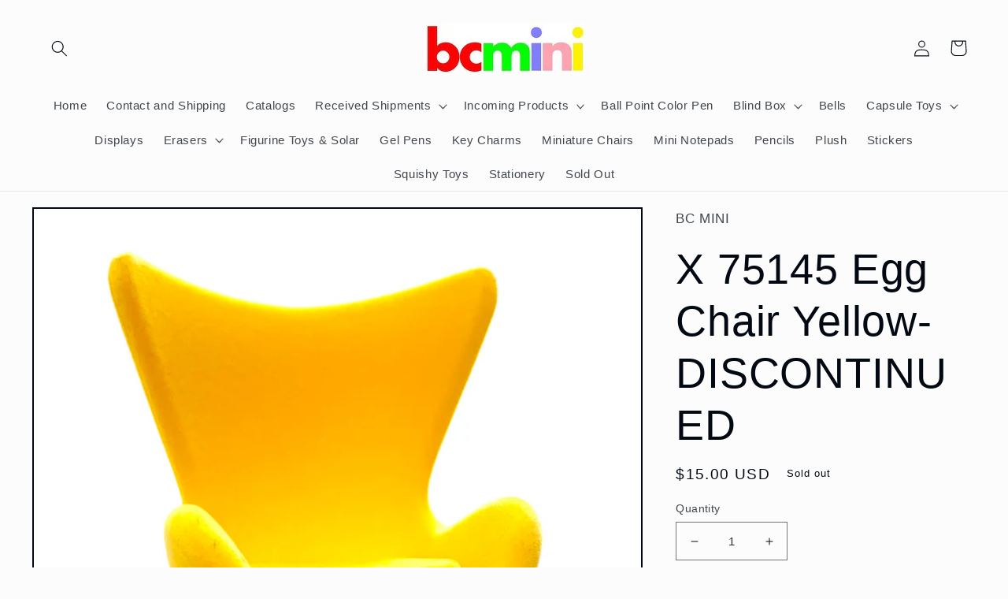

--- FILE ---
content_type: text/html; charset=utf-8
request_url: https://bcmini.com/products/75145-egg-chair-yellow-1
body_size: 28652
content:
<!doctype html>
<html class="no-js" lang="en">
  <head>
    <meta charset="utf-8">
    <meta http-equiv="X-UA-Compatible" content="IE=edge">
    <meta name="viewport" content="width=device-width,initial-scale=1">
    <meta name="theme-color" content="">
    <link rel="canonical" href="https://bcmini.com/products/75145-egg-chair-yellow-1">
    <link rel="preconnect" href="https://cdn.shopify.com" crossorigin><title>
      X 75145 Egg Chair Yellow-DISCONTINUED
 &ndash; BCmini</title>

    
      <meta name="description" content="This Item is DISCONTINUED No.75145 Egg Chair-1 piece-Yellow. This beautiful chair in made with comfortable and realistic suede-felt material, made with plastic. 3” wide x 3.5” high x 2.5” deep, 8cmx9cmx6cm. $15 a chair.   Each chair packed in protective clear plastic inner shells, inside a see-through clear plastic box">
    

    

<meta property="og:site_name" content="BCmini">
<meta property="og:url" content="https://bcmini.com/products/75145-egg-chair-yellow-1">
<meta property="og:title" content="X 75145 Egg Chair Yellow-DISCONTINUED">
<meta property="og:type" content="product">
<meta property="og:description" content="This Item is DISCONTINUED No.75145 Egg Chair-1 piece-Yellow. This beautiful chair in made with comfortable and realistic suede-felt material, made with plastic. 3” wide x 3.5” high x 2.5” deep, 8cmx9cmx6cm. $15 a chair.   Each chair packed in protective clear plastic inner shells, inside a see-through clear plastic box"><meta property="og:image" content="http://bcmini.com/cdn/shop/products/IMG_5974.jpg?v=1601788996">
  <meta property="og:image:secure_url" content="https://bcmini.com/cdn/shop/products/IMG_5974.jpg?v=1601788996">
  <meta property="og:image:width" content="1784">
  <meta property="og:image:height" content="1784"><meta property="og:price:amount" content="15.00">
  <meta property="og:price:currency" content="USD"><meta name="twitter:card" content="summary_large_image">
<meta name="twitter:title" content="X 75145 Egg Chair Yellow-DISCONTINUED">
<meta name="twitter:description" content="This Item is DISCONTINUED No.75145 Egg Chair-1 piece-Yellow. This beautiful chair in made with comfortable and realistic suede-felt material, made with plastic. 3” wide x 3.5” high x 2.5” deep, 8cmx9cmx6cm. $15 a chair.   Each chair packed in protective clear plastic inner shells, inside a see-through clear plastic box">


    <script src="//bcmini.com/cdn/shop/t/10/assets/global.js?v=135116476141006970691647585406" defer="defer"></script>
    <script>window.performance && window.performance.mark && window.performance.mark('shopify.content_for_header.start');</script><meta id="shopify-digital-wallet" name="shopify-digital-wallet" content="/41665495202/digital_wallets/dialog">
<meta name="shopify-checkout-api-token" content="a421842442aeb3dd63d857428c60d1f9">
<meta id="in-context-paypal-metadata" data-shop-id="41665495202" data-venmo-supported="false" data-environment="production" data-locale="en_US" data-paypal-v4="true" data-currency="USD">
<link rel="alternate" type="application/json+oembed" href="https://bcmini.com/products/75145-egg-chair-yellow-1.oembed">
<script async="async" src="/checkouts/internal/preloads.js?locale=en-US"></script>
<link rel="preconnect" href="https://shop.app" crossorigin="anonymous">
<script async="async" src="https://shop.app/checkouts/internal/preloads.js?locale=en-US&shop_id=41665495202" crossorigin="anonymous"></script>
<script id="apple-pay-shop-capabilities" type="application/json">{"shopId":41665495202,"countryCode":"US","currencyCode":"USD","merchantCapabilities":["supports3DS"],"merchantId":"gid:\/\/shopify\/Shop\/41665495202","merchantName":"BCmini","requiredBillingContactFields":["postalAddress","email","phone"],"requiredShippingContactFields":["postalAddress","email","phone"],"shippingType":"shipping","supportedNetworks":["visa","masterCard","amex","discover","elo","jcb"],"total":{"type":"pending","label":"BCmini","amount":"1.00"},"shopifyPaymentsEnabled":true,"supportsSubscriptions":true}</script>
<script id="shopify-features" type="application/json">{"accessToken":"a421842442aeb3dd63d857428c60d1f9","betas":["rich-media-storefront-analytics"],"domain":"bcmini.com","predictiveSearch":true,"shopId":41665495202,"locale":"en"}</script>
<script>var Shopify = Shopify || {};
Shopify.shop = "bc-mini.myshopify.com";
Shopify.locale = "en";
Shopify.currency = {"active":"USD","rate":"1.0"};
Shopify.country = "US";
Shopify.theme = {"name":"Taste","id":131626402026,"schema_name":"Taste","schema_version":"1.0.0","theme_store_id":1434,"role":"main"};
Shopify.theme.handle = "null";
Shopify.theme.style = {"id":null,"handle":null};
Shopify.cdnHost = "bcmini.com/cdn";
Shopify.routes = Shopify.routes || {};
Shopify.routes.root = "/";</script>
<script type="module">!function(o){(o.Shopify=o.Shopify||{}).modules=!0}(window);</script>
<script>!function(o){function n(){var o=[];function n(){o.push(Array.prototype.slice.apply(arguments))}return n.q=o,n}var t=o.Shopify=o.Shopify||{};t.loadFeatures=n(),t.autoloadFeatures=n()}(window);</script>
<script>
  window.ShopifyPay = window.ShopifyPay || {};
  window.ShopifyPay.apiHost = "shop.app\/pay";
  window.ShopifyPay.redirectState = null;
</script>
<script id="shop-js-analytics" type="application/json">{"pageType":"product"}</script>
<script defer="defer" async type="module" src="//bcmini.com/cdn/shopifycloud/shop-js/modules/v2/client.init-shop-cart-sync_BApSsMSl.en.esm.js"></script>
<script defer="defer" async type="module" src="//bcmini.com/cdn/shopifycloud/shop-js/modules/v2/chunk.common_CBoos6YZ.esm.js"></script>
<script type="module">
  await import("//bcmini.com/cdn/shopifycloud/shop-js/modules/v2/client.init-shop-cart-sync_BApSsMSl.en.esm.js");
await import("//bcmini.com/cdn/shopifycloud/shop-js/modules/v2/chunk.common_CBoos6YZ.esm.js");

  window.Shopify.SignInWithShop?.initShopCartSync?.({"fedCMEnabled":true,"windoidEnabled":true});

</script>
<script>
  window.Shopify = window.Shopify || {};
  if (!window.Shopify.featureAssets) window.Shopify.featureAssets = {};
  window.Shopify.featureAssets['shop-js'] = {"shop-cart-sync":["modules/v2/client.shop-cart-sync_DJczDl9f.en.esm.js","modules/v2/chunk.common_CBoos6YZ.esm.js"],"init-fed-cm":["modules/v2/client.init-fed-cm_BzwGC0Wi.en.esm.js","modules/v2/chunk.common_CBoos6YZ.esm.js"],"init-windoid":["modules/v2/client.init-windoid_BS26ThXS.en.esm.js","modules/v2/chunk.common_CBoos6YZ.esm.js"],"shop-cash-offers":["modules/v2/client.shop-cash-offers_DthCPNIO.en.esm.js","modules/v2/chunk.common_CBoos6YZ.esm.js","modules/v2/chunk.modal_Bu1hFZFC.esm.js"],"shop-button":["modules/v2/client.shop-button_D_JX508o.en.esm.js","modules/v2/chunk.common_CBoos6YZ.esm.js"],"init-shop-email-lookup-coordinator":["modules/v2/client.init-shop-email-lookup-coordinator_DFwWcvrS.en.esm.js","modules/v2/chunk.common_CBoos6YZ.esm.js"],"shop-toast-manager":["modules/v2/client.shop-toast-manager_tEhgP2F9.en.esm.js","modules/v2/chunk.common_CBoos6YZ.esm.js"],"shop-login-button":["modules/v2/client.shop-login-button_DwLgFT0K.en.esm.js","modules/v2/chunk.common_CBoos6YZ.esm.js","modules/v2/chunk.modal_Bu1hFZFC.esm.js"],"avatar":["modules/v2/client.avatar_BTnouDA3.en.esm.js"],"init-shop-cart-sync":["modules/v2/client.init-shop-cart-sync_BApSsMSl.en.esm.js","modules/v2/chunk.common_CBoos6YZ.esm.js"],"pay-button":["modules/v2/client.pay-button_BuNmcIr_.en.esm.js","modules/v2/chunk.common_CBoos6YZ.esm.js"],"init-shop-for-new-customer-accounts":["modules/v2/client.init-shop-for-new-customer-accounts_DrjXSI53.en.esm.js","modules/v2/client.shop-login-button_DwLgFT0K.en.esm.js","modules/v2/chunk.common_CBoos6YZ.esm.js","modules/v2/chunk.modal_Bu1hFZFC.esm.js"],"init-customer-accounts-sign-up":["modules/v2/client.init-customer-accounts-sign-up_TlVCiykN.en.esm.js","modules/v2/client.shop-login-button_DwLgFT0K.en.esm.js","modules/v2/chunk.common_CBoos6YZ.esm.js","modules/v2/chunk.modal_Bu1hFZFC.esm.js"],"shop-follow-button":["modules/v2/client.shop-follow-button_C5D3XtBb.en.esm.js","modules/v2/chunk.common_CBoos6YZ.esm.js","modules/v2/chunk.modal_Bu1hFZFC.esm.js"],"checkout-modal":["modules/v2/client.checkout-modal_8TC_1FUY.en.esm.js","modules/v2/chunk.common_CBoos6YZ.esm.js","modules/v2/chunk.modal_Bu1hFZFC.esm.js"],"init-customer-accounts":["modules/v2/client.init-customer-accounts_C0Oh2ljF.en.esm.js","modules/v2/client.shop-login-button_DwLgFT0K.en.esm.js","modules/v2/chunk.common_CBoos6YZ.esm.js","modules/v2/chunk.modal_Bu1hFZFC.esm.js"],"lead-capture":["modules/v2/client.lead-capture_Cq0gfm7I.en.esm.js","modules/v2/chunk.common_CBoos6YZ.esm.js","modules/v2/chunk.modal_Bu1hFZFC.esm.js"],"shop-login":["modules/v2/client.shop-login_BmtnoEUo.en.esm.js","modules/v2/chunk.common_CBoos6YZ.esm.js","modules/v2/chunk.modal_Bu1hFZFC.esm.js"],"payment-terms":["modules/v2/client.payment-terms_BHOWV7U_.en.esm.js","modules/v2/chunk.common_CBoos6YZ.esm.js","modules/v2/chunk.modal_Bu1hFZFC.esm.js"]};
</script>
<script id="__st">var __st={"a":41665495202,"offset":-28800,"reqid":"7e1b88ce-0135-4ffb-8032-e8245dff0479-1768876367","pageurl":"bcmini.com\/products\/75145-egg-chair-yellow-1","u":"2d1641f8b82d","p":"product","rtyp":"product","rid":5363212714146};</script>
<script>window.ShopifyPaypalV4VisibilityTracking = true;</script>
<script id="captcha-bootstrap">!function(){'use strict';const t='contact',e='account',n='new_comment',o=[[t,t],['blogs',n],['comments',n],[t,'customer']],c=[[e,'customer_login'],[e,'guest_login'],[e,'recover_customer_password'],[e,'create_customer']],r=t=>t.map((([t,e])=>`form[action*='/${t}']:not([data-nocaptcha='true']) input[name='form_type'][value='${e}']`)).join(','),a=t=>()=>t?[...document.querySelectorAll(t)].map((t=>t.form)):[];function s(){const t=[...o],e=r(t);return a(e)}const i='password',u='form_key',d=['recaptcha-v3-token','g-recaptcha-response','h-captcha-response',i],f=()=>{try{return window.sessionStorage}catch{return}},m='__shopify_v',_=t=>t.elements[u];function p(t,e,n=!1){try{const o=window.sessionStorage,c=JSON.parse(o.getItem(e)),{data:r}=function(t){const{data:e,action:n}=t;return t[m]||n?{data:e,action:n}:{data:t,action:n}}(c);for(const[e,n]of Object.entries(r))t.elements[e]&&(t.elements[e].value=n);n&&o.removeItem(e)}catch(o){console.error('form repopulation failed',{error:o})}}const l='form_type',E='cptcha';function T(t){t.dataset[E]=!0}const w=window,h=w.document,L='Shopify',v='ce_forms',y='captcha';let A=!1;((t,e)=>{const n=(g='f06e6c50-85a8-45c8-87d0-21a2b65856fe',I='https://cdn.shopify.com/shopifycloud/storefront-forms-hcaptcha/ce_storefront_forms_captcha_hcaptcha.v1.5.2.iife.js',D={infoText:'Protected by hCaptcha',privacyText:'Privacy',termsText:'Terms'},(t,e,n)=>{const o=w[L][v],c=o.bindForm;if(c)return c(t,g,e,D).then(n);var r;o.q.push([[t,g,e,D],n]),r=I,A||(h.body.append(Object.assign(h.createElement('script'),{id:'captcha-provider',async:!0,src:r})),A=!0)});var g,I,D;w[L]=w[L]||{},w[L][v]=w[L][v]||{},w[L][v].q=[],w[L][y]=w[L][y]||{},w[L][y].protect=function(t,e){n(t,void 0,e),T(t)},Object.freeze(w[L][y]),function(t,e,n,w,h,L){const[v,y,A,g]=function(t,e,n){const i=e?o:[],u=t?c:[],d=[...i,...u],f=r(d),m=r(i),_=r(d.filter((([t,e])=>n.includes(e))));return[a(f),a(m),a(_),s()]}(w,h,L),I=t=>{const e=t.target;return e instanceof HTMLFormElement?e:e&&e.form},D=t=>v().includes(t);t.addEventListener('submit',(t=>{const e=I(t);if(!e)return;const n=D(e)&&!e.dataset.hcaptchaBound&&!e.dataset.recaptchaBound,o=_(e),c=g().includes(e)&&(!o||!o.value);(n||c)&&t.preventDefault(),c&&!n&&(function(t){try{if(!f())return;!function(t){const e=f();if(!e)return;const n=_(t);if(!n)return;const o=n.value;o&&e.removeItem(o)}(t);const e=Array.from(Array(32),(()=>Math.random().toString(36)[2])).join('');!function(t,e){_(t)||t.append(Object.assign(document.createElement('input'),{type:'hidden',name:u})),t.elements[u].value=e}(t,e),function(t,e){const n=f();if(!n)return;const o=[...t.querySelectorAll(`input[type='${i}']`)].map((({name:t})=>t)),c=[...d,...o],r={};for(const[a,s]of new FormData(t).entries())c.includes(a)||(r[a]=s);n.setItem(e,JSON.stringify({[m]:1,action:t.action,data:r}))}(t,e)}catch(e){console.error('failed to persist form',e)}}(e),e.submit())}));const S=(t,e)=>{t&&!t.dataset[E]&&(n(t,e.some((e=>e===t))),T(t))};for(const o of['focusin','change'])t.addEventListener(o,(t=>{const e=I(t);D(e)&&S(e,y())}));const B=e.get('form_key'),M=e.get(l),P=B&&M;t.addEventListener('DOMContentLoaded',(()=>{const t=y();if(P)for(const e of t)e.elements[l].value===M&&p(e,B);[...new Set([...A(),...v().filter((t=>'true'===t.dataset.shopifyCaptcha))])].forEach((e=>S(e,t)))}))}(h,new URLSearchParams(w.location.search),n,t,e,['guest_login'])})(!0,!0)}();</script>
<script integrity="sha256-4kQ18oKyAcykRKYeNunJcIwy7WH5gtpwJnB7kiuLZ1E=" data-source-attribution="shopify.loadfeatures" defer="defer" src="//bcmini.com/cdn/shopifycloud/storefront/assets/storefront/load_feature-a0a9edcb.js" crossorigin="anonymous"></script>
<script crossorigin="anonymous" defer="defer" src="//bcmini.com/cdn/shopifycloud/storefront/assets/shopify_pay/storefront-65b4c6d7.js?v=20250812"></script>
<script data-source-attribution="shopify.dynamic_checkout.dynamic.init">var Shopify=Shopify||{};Shopify.PaymentButton=Shopify.PaymentButton||{isStorefrontPortableWallets:!0,init:function(){window.Shopify.PaymentButton.init=function(){};var t=document.createElement("script");t.src="https://bcmini.com/cdn/shopifycloud/portable-wallets/latest/portable-wallets.en.js",t.type="module",document.head.appendChild(t)}};
</script>
<script data-source-attribution="shopify.dynamic_checkout.buyer_consent">
  function portableWalletsHideBuyerConsent(e){var t=document.getElementById("shopify-buyer-consent"),n=document.getElementById("shopify-subscription-policy-button");t&&n&&(t.classList.add("hidden"),t.setAttribute("aria-hidden","true"),n.removeEventListener("click",e))}function portableWalletsShowBuyerConsent(e){var t=document.getElementById("shopify-buyer-consent"),n=document.getElementById("shopify-subscription-policy-button");t&&n&&(t.classList.remove("hidden"),t.removeAttribute("aria-hidden"),n.addEventListener("click",e))}window.Shopify?.PaymentButton&&(window.Shopify.PaymentButton.hideBuyerConsent=portableWalletsHideBuyerConsent,window.Shopify.PaymentButton.showBuyerConsent=portableWalletsShowBuyerConsent);
</script>
<script>
  function portableWalletsCleanup(e){e&&e.src&&console.error("Failed to load portable wallets script "+e.src);var t=document.querySelectorAll("shopify-accelerated-checkout .shopify-payment-button__skeleton, shopify-accelerated-checkout-cart .wallet-cart-button__skeleton"),e=document.getElementById("shopify-buyer-consent");for(let e=0;e<t.length;e++)t[e].remove();e&&e.remove()}function portableWalletsNotLoadedAsModule(e){e instanceof ErrorEvent&&"string"==typeof e.message&&e.message.includes("import.meta")&&"string"==typeof e.filename&&e.filename.includes("portable-wallets")&&(window.removeEventListener("error",portableWalletsNotLoadedAsModule),window.Shopify.PaymentButton.failedToLoad=e,"loading"===document.readyState?document.addEventListener("DOMContentLoaded",window.Shopify.PaymentButton.init):window.Shopify.PaymentButton.init())}window.addEventListener("error",portableWalletsNotLoadedAsModule);
</script>

<script type="module" src="https://bcmini.com/cdn/shopifycloud/portable-wallets/latest/portable-wallets.en.js" onError="portableWalletsCleanup(this)" crossorigin="anonymous"></script>
<script nomodule>
  document.addEventListener("DOMContentLoaded", portableWalletsCleanup);
</script>

<link id="shopify-accelerated-checkout-styles" rel="stylesheet" media="screen" href="https://bcmini.com/cdn/shopifycloud/portable-wallets/latest/accelerated-checkout-backwards-compat.css" crossorigin="anonymous">
<style id="shopify-accelerated-checkout-cart">
        #shopify-buyer-consent {
  margin-top: 1em;
  display: inline-block;
  width: 100%;
}

#shopify-buyer-consent.hidden {
  display: none;
}

#shopify-subscription-policy-button {
  background: none;
  border: none;
  padding: 0;
  text-decoration: underline;
  font-size: inherit;
  cursor: pointer;
}

#shopify-subscription-policy-button::before {
  box-shadow: none;
}

      </style>
<script id="sections-script" data-sections="main-product,product-recommendations,header,footer" defer="defer" src="//bcmini.com/cdn/shop/t/10/compiled_assets/scripts.js?v=14324"></script>
<script>window.performance && window.performance.mark && window.performance.mark('shopify.content_for_header.end');</script>


    <style data-shopify>
      
      
      
      
      

      :root {
        --font-body-family: Helvetica, Arial, sans-serif;
        --font-body-style: normal;
        --font-body-weight: 400;

        --font-heading-family: Helvetica, Arial, sans-serif;
        --font-heading-style: normal;
        --font-heading-weight: 400;

        --font-body-scale: 1.05;
        --font-heading-scale: 1.2857142857142858;

        --color-base-text: 2, 9, 18;
        --color-shadow: 2, 9, 18;
        --color-base-background-1: 252, 252, 252;
        --color-base-background-2: 228, 246, 255;
        --color-base-solid-button-labels: 252, 252, 252;
        --color-base-outline-button-labels: 2, 9, 18;
        --color-base-accent-1: 2, 9, 18;
        --color-base-accent-2: 2, 9, 18;
        --payment-terms-background-color: #fcfcfc;

        --gradient-base-background-1: #fcfcfc;
        --gradient-base-background-2: #e4f6ff;
        --gradient-base-accent-1: #020912;
        --gradient-base-accent-2: #020912;

        --media-padding: px;
        --media-border-opacity: 1.0;
        --media-border-width: 2px;
        --media-radius: 0px;
        --media-shadow-opacity: 0.0;
        --media-shadow-horizontal-offset: 0px;
        --media-shadow-vertical-offset: 0px;
        --media-shadow-blur-radius: 0px;

        --page-width: 140rem;
        --page-width-margin: 0rem;

        --card-image-padding: 0.0rem;
        --card-corner-radius: 0.0rem;
        --card-text-alignment: center;
        --card-border-width: 0.0rem;
        --card-border-opacity: 0.0;
        --card-shadow-opacity: 0.1;
        --card-shadow-horizontal-offset: 0.0rem;
        --card-shadow-vertical-offset: 0.0rem;
        --card-shadow-blur-radius: 0.0rem;

        --badge-corner-radius: 4.0rem;

        --popup-border-width: 2px;
        --popup-border-opacity: 1.0;
        --popup-corner-radius: 0px;
        --popup-shadow-opacity: 0.0;
        --popup-shadow-horizontal-offset: 0px;
        --popup-shadow-vertical-offset: 0px;
        --popup-shadow-blur-radius: 0px;

        --drawer-border-width: 2px;
        --drawer-border-opacity: 1.0;
        --drawer-shadow-opacity: 0.0;
        --drawer-shadow-horizontal-offset: 0px;
        --drawer-shadow-vertical-offset: 0px;
        --drawer-shadow-blur-radius: 0px;

        --spacing-sections-desktop: 20px;
        --spacing-sections-mobile: 20px;

        --grid-desktop-vertical-spacing: 24px;
        --grid-desktop-horizontal-spacing: 24px;
        --grid-mobile-vertical-spacing: 12px;
        --grid-mobile-horizontal-spacing: 12px;

        --text-boxes-border-opacity: 1.0;
        --text-boxes-border-width: 2px;
        --text-boxes-radius: 0px;
        --text-boxes-shadow-opacity: 0.0;
        --text-boxes-shadow-horizontal-offset: 0px;
        --text-boxes-shadow-vertical-offset: 0px;
        --text-boxes-shadow-blur-radius: 0px;

        --buttons-radius: 0px;
        --buttons-radius-outset: 0px;
        --buttons-border-width: 1px;
        --buttons-border-opacity: 1.0;
        --buttons-shadow-opacity: 0.0;
        --buttons-shadow-horizontal-offset: 0px;
        --buttons-shadow-vertical-offset: 0px;
        --buttons-shadow-blur-radius: 0px;
        --buttons-border-offset: 0px;

        --inputs-radius: 0px;
        --inputs-border-width: 1px;
        --inputs-border-opacity: 0.55;
        --inputs-shadow-opacity: 0.0;
        --inputs-shadow-horizontal-offset: 0px;
        --inputs-margin-offset: 0px;
        --inputs-shadow-vertical-offset: 0px;
        --inputs-shadow-blur-radius: 0px;
        --inputs-radius-outset: 0px;

        --variant-pills-radius: 40px;
        --variant-pills-border-width: 1px;
        --variant-pills-border-opacity: 0.55;
        --variant-pills-shadow-opacity: 0.0;
        --variant-pills-shadow-horizontal-offset: 0px;
        --variant-pills-shadow-vertical-offset: 0px;
        --variant-pills-shadow-blur-radius: 0px;
      }

      *,
      *::before,
      *::after {
        box-sizing: inherit;
      }

      html {
        box-sizing: border-box;
        font-size: calc(var(--font-body-scale) * 62.5%);
        height: 100%;
      }

      body {
        display: grid;
        grid-template-rows: auto auto 1fr auto;
        grid-template-columns: 100%;
        min-height: 100%;
        margin: 0;
        font-size: 1.5rem;
        letter-spacing: 0.06rem;
        line-height: calc(1 + 0.8 / var(--font-body-scale));
        font-family: var(--font-body-family);
        font-style: var(--font-body-style);
        font-weight: var(--font-body-weight);
      }

      @media screen and (min-width: 750px) {
        body {
          font-size: 1.6rem;
        }
      }
    </style>

    <link href="//bcmini.com/cdn/shop/t/10/assets/base.css?v=144997082486365258741647585423" rel="stylesheet" type="text/css" media="all" />
<link rel="stylesheet" href="//bcmini.com/cdn/shop/t/10/assets/component-predictive-search.css?v=165644661289088488651647585401" media="print" onload="this.media='all'"><script>document.documentElement.className = document.documentElement.className.replace('no-js', 'js');
    if (Shopify.designMode) {
      document.documentElement.classList.add('shopify-design-mode');
    }
    </script>
  <script src="https://cdn.shopify.com/extensions/019bc6d7-e72b-7a8d-bec0-cf3a273347f4/source_code-14/assets/sweetalert.js" type="text/javascript" defer="defer"></script>
<script src="https://cdn.shopify.com/extensions/4d5a2c47-c9fc-4724-a26e-14d501c856c6/attrac-6/assets/attrac-embed-bars.js" type="text/javascript" defer="defer"></script>
<link href="https://monorail-edge.shopifysvc.com" rel="dns-prefetch">
<script>(function(){if ("sendBeacon" in navigator && "performance" in window) {try {var session_token_from_headers = performance.getEntriesByType('navigation')[0].serverTiming.find(x => x.name == '_s').description;} catch {var session_token_from_headers = undefined;}var session_cookie_matches = document.cookie.match(/_shopify_s=([^;]*)/);var session_token_from_cookie = session_cookie_matches && session_cookie_matches.length === 2 ? session_cookie_matches[1] : "";var session_token = session_token_from_headers || session_token_from_cookie || "";function handle_abandonment_event(e) {var entries = performance.getEntries().filter(function(entry) {return /monorail-edge.shopifysvc.com/.test(entry.name);});if (!window.abandonment_tracked && entries.length === 0) {window.abandonment_tracked = true;var currentMs = Date.now();var navigation_start = performance.timing.navigationStart;var payload = {shop_id: 41665495202,url: window.location.href,navigation_start,duration: currentMs - navigation_start,session_token,page_type: "product"};window.navigator.sendBeacon("https://monorail-edge.shopifysvc.com/v1/produce", JSON.stringify({schema_id: "online_store_buyer_site_abandonment/1.1",payload: payload,metadata: {event_created_at_ms: currentMs,event_sent_at_ms: currentMs}}));}}window.addEventListener('pagehide', handle_abandonment_event);}}());</script>
<script id="web-pixels-manager-setup">(function e(e,d,r,n,o){if(void 0===o&&(o={}),!Boolean(null===(a=null===(i=window.Shopify)||void 0===i?void 0:i.analytics)||void 0===a?void 0:a.replayQueue)){var i,a;window.Shopify=window.Shopify||{};var t=window.Shopify;t.analytics=t.analytics||{};var s=t.analytics;s.replayQueue=[],s.publish=function(e,d,r){return s.replayQueue.push([e,d,r]),!0};try{self.performance.mark("wpm:start")}catch(e){}var l=function(){var e={modern:/Edge?\/(1{2}[4-9]|1[2-9]\d|[2-9]\d{2}|\d{4,})\.\d+(\.\d+|)|Firefox\/(1{2}[4-9]|1[2-9]\d|[2-9]\d{2}|\d{4,})\.\d+(\.\d+|)|Chrom(ium|e)\/(9{2}|\d{3,})\.\d+(\.\d+|)|(Maci|X1{2}).+ Version\/(15\.\d+|(1[6-9]|[2-9]\d|\d{3,})\.\d+)([,.]\d+|)( \(\w+\)|)( Mobile\/\w+|) Safari\/|Chrome.+OPR\/(9{2}|\d{3,})\.\d+\.\d+|(CPU[ +]OS|iPhone[ +]OS|CPU[ +]iPhone|CPU IPhone OS|CPU iPad OS)[ +]+(15[._]\d+|(1[6-9]|[2-9]\d|\d{3,})[._]\d+)([._]\d+|)|Android:?[ /-](13[3-9]|1[4-9]\d|[2-9]\d{2}|\d{4,})(\.\d+|)(\.\d+|)|Android.+Firefox\/(13[5-9]|1[4-9]\d|[2-9]\d{2}|\d{4,})\.\d+(\.\d+|)|Android.+Chrom(ium|e)\/(13[3-9]|1[4-9]\d|[2-9]\d{2}|\d{4,})\.\d+(\.\d+|)|SamsungBrowser\/([2-9]\d|\d{3,})\.\d+/,legacy:/Edge?\/(1[6-9]|[2-9]\d|\d{3,})\.\d+(\.\d+|)|Firefox\/(5[4-9]|[6-9]\d|\d{3,})\.\d+(\.\d+|)|Chrom(ium|e)\/(5[1-9]|[6-9]\d|\d{3,})\.\d+(\.\d+|)([\d.]+$|.*Safari\/(?![\d.]+ Edge\/[\d.]+$))|(Maci|X1{2}).+ Version\/(10\.\d+|(1[1-9]|[2-9]\d|\d{3,})\.\d+)([,.]\d+|)( \(\w+\)|)( Mobile\/\w+|) Safari\/|Chrome.+OPR\/(3[89]|[4-9]\d|\d{3,})\.\d+\.\d+|(CPU[ +]OS|iPhone[ +]OS|CPU[ +]iPhone|CPU IPhone OS|CPU iPad OS)[ +]+(10[._]\d+|(1[1-9]|[2-9]\d|\d{3,})[._]\d+)([._]\d+|)|Android:?[ /-](13[3-9]|1[4-9]\d|[2-9]\d{2}|\d{4,})(\.\d+|)(\.\d+|)|Mobile Safari.+OPR\/([89]\d|\d{3,})\.\d+\.\d+|Android.+Firefox\/(13[5-9]|1[4-9]\d|[2-9]\d{2}|\d{4,})\.\d+(\.\d+|)|Android.+Chrom(ium|e)\/(13[3-9]|1[4-9]\d|[2-9]\d{2}|\d{4,})\.\d+(\.\d+|)|Android.+(UC? ?Browser|UCWEB|U3)[ /]?(15\.([5-9]|\d{2,})|(1[6-9]|[2-9]\d|\d{3,})\.\d+)\.\d+|SamsungBrowser\/(5\.\d+|([6-9]|\d{2,})\.\d+)|Android.+MQ{2}Browser\/(14(\.(9|\d{2,})|)|(1[5-9]|[2-9]\d|\d{3,})(\.\d+|))(\.\d+|)|K[Aa][Ii]OS\/(3\.\d+|([4-9]|\d{2,})\.\d+)(\.\d+|)/},d=e.modern,r=e.legacy,n=navigator.userAgent;return n.match(d)?"modern":n.match(r)?"legacy":"unknown"}(),u="modern"===l?"modern":"legacy",c=(null!=n?n:{modern:"",legacy:""})[u],f=function(e){return[e.baseUrl,"/wpm","/b",e.hashVersion,"modern"===e.buildTarget?"m":"l",".js"].join("")}({baseUrl:d,hashVersion:r,buildTarget:u}),m=function(e){var d=e.version,r=e.bundleTarget,n=e.surface,o=e.pageUrl,i=e.monorailEndpoint;return{emit:function(e){var a=e.status,t=e.errorMsg,s=(new Date).getTime(),l=JSON.stringify({metadata:{event_sent_at_ms:s},events:[{schema_id:"web_pixels_manager_load/3.1",payload:{version:d,bundle_target:r,page_url:o,status:a,surface:n,error_msg:t},metadata:{event_created_at_ms:s}}]});if(!i)return console&&console.warn&&console.warn("[Web Pixels Manager] No Monorail endpoint provided, skipping logging."),!1;try{return self.navigator.sendBeacon.bind(self.navigator)(i,l)}catch(e){}var u=new XMLHttpRequest;try{return u.open("POST",i,!0),u.setRequestHeader("Content-Type","text/plain"),u.send(l),!0}catch(e){return console&&console.warn&&console.warn("[Web Pixels Manager] Got an unhandled error while logging to Monorail."),!1}}}}({version:r,bundleTarget:l,surface:e.surface,pageUrl:self.location.href,monorailEndpoint:e.monorailEndpoint});try{o.browserTarget=l,function(e){var d=e.src,r=e.async,n=void 0===r||r,o=e.onload,i=e.onerror,a=e.sri,t=e.scriptDataAttributes,s=void 0===t?{}:t,l=document.createElement("script"),u=document.querySelector("head"),c=document.querySelector("body");if(l.async=n,l.src=d,a&&(l.integrity=a,l.crossOrigin="anonymous"),s)for(var f in s)if(Object.prototype.hasOwnProperty.call(s,f))try{l.dataset[f]=s[f]}catch(e){}if(o&&l.addEventListener("load",o),i&&l.addEventListener("error",i),u)u.appendChild(l);else{if(!c)throw new Error("Did not find a head or body element to append the script");c.appendChild(l)}}({src:f,async:!0,onload:function(){if(!function(){var e,d;return Boolean(null===(d=null===(e=window.Shopify)||void 0===e?void 0:e.analytics)||void 0===d?void 0:d.initialized)}()){var d=window.webPixelsManager.init(e)||void 0;if(d){var r=window.Shopify.analytics;r.replayQueue.forEach((function(e){var r=e[0],n=e[1],o=e[2];d.publishCustomEvent(r,n,o)})),r.replayQueue=[],r.publish=d.publishCustomEvent,r.visitor=d.visitor,r.initialized=!0}}},onerror:function(){return m.emit({status:"failed",errorMsg:"".concat(f," has failed to load")})},sri:function(e){var d=/^sha384-[A-Za-z0-9+/=]+$/;return"string"==typeof e&&d.test(e)}(c)?c:"",scriptDataAttributes:o}),m.emit({status:"loading"})}catch(e){m.emit({status:"failed",errorMsg:(null==e?void 0:e.message)||"Unknown error"})}}})({shopId: 41665495202,storefrontBaseUrl: "https://bcmini.com",extensionsBaseUrl: "https://extensions.shopifycdn.com/cdn/shopifycloud/web-pixels-manager",monorailEndpoint: "https://monorail-edge.shopifysvc.com/unstable/produce_batch",surface: "storefront-renderer",enabledBetaFlags: ["2dca8a86"],webPixelsConfigList: [{"id":"shopify-app-pixel","configuration":"{}","eventPayloadVersion":"v1","runtimeContext":"STRICT","scriptVersion":"0450","apiClientId":"shopify-pixel","type":"APP","privacyPurposes":["ANALYTICS","MARKETING"]},{"id":"shopify-custom-pixel","eventPayloadVersion":"v1","runtimeContext":"LAX","scriptVersion":"0450","apiClientId":"shopify-pixel","type":"CUSTOM","privacyPurposes":["ANALYTICS","MARKETING"]}],isMerchantRequest: false,initData: {"shop":{"name":"BCmini","paymentSettings":{"currencyCode":"USD"},"myshopifyDomain":"bc-mini.myshopify.com","countryCode":"US","storefrontUrl":"https:\/\/bcmini.com"},"customer":null,"cart":null,"checkout":null,"productVariants":[{"price":{"amount":15.0,"currencyCode":"USD"},"product":{"title":"X 75145 Egg Chair Yellow-DISCONTINUED","vendor":"BC MINI","id":"5363212714146","untranslatedTitle":"X 75145 Egg Chair Yellow-DISCONTINUED","url":"\/products\/75145-egg-chair-yellow-1","type":"Miniature Chairs"},"id":"34790584254626","image":{"src":"\/\/bcmini.com\/cdn\/shop\/products\/IMG_5974.jpg?v=1601788996"},"sku":"75145","title":"Default Title","untranslatedTitle":"Default Title"}],"purchasingCompany":null},},"https://bcmini.com/cdn","fcfee988w5aeb613cpc8e4bc33m6693e112",{"modern":"","legacy":""},{"shopId":"41665495202","storefrontBaseUrl":"https:\/\/bcmini.com","extensionBaseUrl":"https:\/\/extensions.shopifycdn.com\/cdn\/shopifycloud\/web-pixels-manager","surface":"storefront-renderer","enabledBetaFlags":"[\"2dca8a86\"]","isMerchantRequest":"false","hashVersion":"fcfee988w5aeb613cpc8e4bc33m6693e112","publish":"custom","events":"[[\"page_viewed\",{}],[\"product_viewed\",{\"productVariant\":{\"price\":{\"amount\":15.0,\"currencyCode\":\"USD\"},\"product\":{\"title\":\"X 75145 Egg Chair Yellow-DISCONTINUED\",\"vendor\":\"BC MINI\",\"id\":\"5363212714146\",\"untranslatedTitle\":\"X 75145 Egg Chair Yellow-DISCONTINUED\",\"url\":\"\/products\/75145-egg-chair-yellow-1\",\"type\":\"Miniature Chairs\"},\"id\":\"34790584254626\",\"image\":{\"src\":\"\/\/bcmini.com\/cdn\/shop\/products\/IMG_5974.jpg?v=1601788996\"},\"sku\":\"75145\",\"title\":\"Default Title\",\"untranslatedTitle\":\"Default Title\"}}]]"});</script><script>
  window.ShopifyAnalytics = window.ShopifyAnalytics || {};
  window.ShopifyAnalytics.meta = window.ShopifyAnalytics.meta || {};
  window.ShopifyAnalytics.meta.currency = 'USD';
  var meta = {"product":{"id":5363212714146,"gid":"gid:\/\/shopify\/Product\/5363212714146","vendor":"BC MINI","type":"Miniature Chairs","handle":"75145-egg-chair-yellow-1","variants":[{"id":34790584254626,"price":1500,"name":"X 75145 Egg Chair Yellow-DISCONTINUED","public_title":null,"sku":"75145"}],"remote":false},"page":{"pageType":"product","resourceType":"product","resourceId":5363212714146,"requestId":"7e1b88ce-0135-4ffb-8032-e8245dff0479-1768876367"}};
  for (var attr in meta) {
    window.ShopifyAnalytics.meta[attr] = meta[attr];
  }
</script>
<script class="analytics">
  (function () {
    var customDocumentWrite = function(content) {
      var jquery = null;

      if (window.jQuery) {
        jquery = window.jQuery;
      } else if (window.Checkout && window.Checkout.$) {
        jquery = window.Checkout.$;
      }

      if (jquery) {
        jquery('body').append(content);
      }
    };

    var hasLoggedConversion = function(token) {
      if (token) {
        return document.cookie.indexOf('loggedConversion=' + token) !== -1;
      }
      return false;
    }

    var setCookieIfConversion = function(token) {
      if (token) {
        var twoMonthsFromNow = new Date(Date.now());
        twoMonthsFromNow.setMonth(twoMonthsFromNow.getMonth() + 2);

        document.cookie = 'loggedConversion=' + token + '; expires=' + twoMonthsFromNow;
      }
    }

    var trekkie = window.ShopifyAnalytics.lib = window.trekkie = window.trekkie || [];
    if (trekkie.integrations) {
      return;
    }
    trekkie.methods = [
      'identify',
      'page',
      'ready',
      'track',
      'trackForm',
      'trackLink'
    ];
    trekkie.factory = function(method) {
      return function() {
        var args = Array.prototype.slice.call(arguments);
        args.unshift(method);
        trekkie.push(args);
        return trekkie;
      };
    };
    for (var i = 0; i < trekkie.methods.length; i++) {
      var key = trekkie.methods[i];
      trekkie[key] = trekkie.factory(key);
    }
    trekkie.load = function(config) {
      trekkie.config = config || {};
      trekkie.config.initialDocumentCookie = document.cookie;
      var first = document.getElementsByTagName('script')[0];
      var script = document.createElement('script');
      script.type = 'text/javascript';
      script.onerror = function(e) {
        var scriptFallback = document.createElement('script');
        scriptFallback.type = 'text/javascript';
        scriptFallback.onerror = function(error) {
                var Monorail = {
      produce: function produce(monorailDomain, schemaId, payload) {
        var currentMs = new Date().getTime();
        var event = {
          schema_id: schemaId,
          payload: payload,
          metadata: {
            event_created_at_ms: currentMs,
            event_sent_at_ms: currentMs
          }
        };
        return Monorail.sendRequest("https://" + monorailDomain + "/v1/produce", JSON.stringify(event));
      },
      sendRequest: function sendRequest(endpointUrl, payload) {
        // Try the sendBeacon API
        if (window && window.navigator && typeof window.navigator.sendBeacon === 'function' && typeof window.Blob === 'function' && !Monorail.isIos12()) {
          var blobData = new window.Blob([payload], {
            type: 'text/plain'
          });

          if (window.navigator.sendBeacon(endpointUrl, blobData)) {
            return true;
          } // sendBeacon was not successful

        } // XHR beacon

        var xhr = new XMLHttpRequest();

        try {
          xhr.open('POST', endpointUrl);
          xhr.setRequestHeader('Content-Type', 'text/plain');
          xhr.send(payload);
        } catch (e) {
          console.log(e);
        }

        return false;
      },
      isIos12: function isIos12() {
        return window.navigator.userAgent.lastIndexOf('iPhone; CPU iPhone OS 12_') !== -1 || window.navigator.userAgent.lastIndexOf('iPad; CPU OS 12_') !== -1;
      }
    };
    Monorail.produce('monorail-edge.shopifysvc.com',
      'trekkie_storefront_load_errors/1.1',
      {shop_id: 41665495202,
      theme_id: 131626402026,
      app_name: "storefront",
      context_url: window.location.href,
      source_url: "//bcmini.com/cdn/s/trekkie.storefront.cd680fe47e6c39ca5d5df5f0a32d569bc48c0f27.min.js"});

        };
        scriptFallback.async = true;
        scriptFallback.src = '//bcmini.com/cdn/s/trekkie.storefront.cd680fe47e6c39ca5d5df5f0a32d569bc48c0f27.min.js';
        first.parentNode.insertBefore(scriptFallback, first);
      };
      script.async = true;
      script.src = '//bcmini.com/cdn/s/trekkie.storefront.cd680fe47e6c39ca5d5df5f0a32d569bc48c0f27.min.js';
      first.parentNode.insertBefore(script, first);
    };
    trekkie.load(
      {"Trekkie":{"appName":"storefront","development":false,"defaultAttributes":{"shopId":41665495202,"isMerchantRequest":null,"themeId":131626402026,"themeCityHash":"15696645274237549745","contentLanguage":"en","currency":"USD","eventMetadataId":"2c7fe728-9665-4e01-844d-6c324b10c2df"},"isServerSideCookieWritingEnabled":true,"monorailRegion":"shop_domain","enabledBetaFlags":["65f19447"]},"Session Attribution":{},"S2S":{"facebookCapiEnabled":false,"source":"trekkie-storefront-renderer","apiClientId":580111}}
    );

    var loaded = false;
    trekkie.ready(function() {
      if (loaded) return;
      loaded = true;

      window.ShopifyAnalytics.lib = window.trekkie;

      var originalDocumentWrite = document.write;
      document.write = customDocumentWrite;
      try { window.ShopifyAnalytics.merchantGoogleAnalytics.call(this); } catch(error) {};
      document.write = originalDocumentWrite;

      window.ShopifyAnalytics.lib.page(null,{"pageType":"product","resourceType":"product","resourceId":5363212714146,"requestId":"7e1b88ce-0135-4ffb-8032-e8245dff0479-1768876367","shopifyEmitted":true});

      var match = window.location.pathname.match(/checkouts\/(.+)\/(thank_you|post_purchase)/)
      var token = match? match[1]: undefined;
      if (!hasLoggedConversion(token)) {
        setCookieIfConversion(token);
        window.ShopifyAnalytics.lib.track("Viewed Product",{"currency":"USD","variantId":34790584254626,"productId":5363212714146,"productGid":"gid:\/\/shopify\/Product\/5363212714146","name":"X 75145 Egg Chair Yellow-DISCONTINUED","price":"15.00","sku":"75145","brand":"BC MINI","variant":null,"category":"Miniature Chairs","nonInteraction":true,"remote":false},undefined,undefined,{"shopifyEmitted":true});
      window.ShopifyAnalytics.lib.track("monorail:\/\/trekkie_storefront_viewed_product\/1.1",{"currency":"USD","variantId":34790584254626,"productId":5363212714146,"productGid":"gid:\/\/shopify\/Product\/5363212714146","name":"X 75145 Egg Chair Yellow-DISCONTINUED","price":"15.00","sku":"75145","brand":"BC MINI","variant":null,"category":"Miniature Chairs","nonInteraction":true,"remote":false,"referer":"https:\/\/bcmini.com\/products\/75145-egg-chair-yellow-1"});
      }
    });


        var eventsListenerScript = document.createElement('script');
        eventsListenerScript.async = true;
        eventsListenerScript.src = "//bcmini.com/cdn/shopifycloud/storefront/assets/shop_events_listener-3da45d37.js";
        document.getElementsByTagName('head')[0].appendChild(eventsListenerScript);

})();</script>
<script
  defer
  src="https://bcmini.com/cdn/shopifycloud/perf-kit/shopify-perf-kit-3.0.4.min.js"
  data-application="storefront-renderer"
  data-shop-id="41665495202"
  data-render-region="gcp-us-central1"
  data-page-type="product"
  data-theme-instance-id="131626402026"
  data-theme-name="Taste"
  data-theme-version="1.0.0"
  data-monorail-region="shop_domain"
  data-resource-timing-sampling-rate="10"
  data-shs="true"
  data-shs-beacon="true"
  data-shs-export-with-fetch="true"
  data-shs-logs-sample-rate="1"
  data-shs-beacon-endpoint="https://bcmini.com/api/collect"
></script>
</head>

  <body class="gradient">
    <a class="skip-to-content-link button visually-hidden" href="#MainContent">
      Skip to content
    </a>

    <div id="shopify-section-announcement-bar" class="shopify-section">
</div>
    <div id="shopify-section-header" class="shopify-section section-header"><link rel="stylesheet" href="//bcmini.com/cdn/shop/t/10/assets/component-list-menu.css?v=129267058877082496571647585409" media="print" onload="this.media='all'">
<link rel="stylesheet" href="//bcmini.com/cdn/shop/t/10/assets/component-search.css?v=96455689198851321781647585394" media="print" onload="this.media='all'">
<link rel="stylesheet" href="//bcmini.com/cdn/shop/t/10/assets/component-menu-drawer.css?v=126731818748055994231647585398" media="print" onload="this.media='all'">
<link rel="stylesheet" href="//bcmini.com/cdn/shop/t/10/assets/component-cart-notification.css?v=107019900565326663291647585391" media="print" onload="this.media='all'">
<link rel="stylesheet" href="//bcmini.com/cdn/shop/t/10/assets/component-cart-items.css?v=35224266443739369591647585423" media="print" onload="this.media='all'"><link rel="stylesheet" href="//bcmini.com/cdn/shop/t/10/assets/component-price.css?v=112673864592427438181647585397" media="print" onload="this.media='all'">
  <link rel="stylesheet" href="//bcmini.com/cdn/shop/t/10/assets/component-loading-overlay.css?v=167310470843593579841647585427" media="print" onload="this.media='all'"><noscript><link href="//bcmini.com/cdn/shop/t/10/assets/component-list-menu.css?v=129267058877082496571647585409" rel="stylesheet" type="text/css" media="all" /></noscript>
<noscript><link href="//bcmini.com/cdn/shop/t/10/assets/component-search.css?v=96455689198851321781647585394" rel="stylesheet" type="text/css" media="all" /></noscript>
<noscript><link href="//bcmini.com/cdn/shop/t/10/assets/component-menu-drawer.css?v=126731818748055994231647585398" rel="stylesheet" type="text/css" media="all" /></noscript>
<noscript><link href="//bcmini.com/cdn/shop/t/10/assets/component-cart-notification.css?v=107019900565326663291647585391" rel="stylesheet" type="text/css" media="all" /></noscript>
<noscript><link href="//bcmini.com/cdn/shop/t/10/assets/component-cart-items.css?v=35224266443739369591647585423" rel="stylesheet" type="text/css" media="all" /></noscript>

<style>
  header-drawer {
    justify-self: start;
    margin-left: -1.2rem;
  }

  @media screen and (min-width: 990px) {
    header-drawer {
      display: none;
    }
  }

  .menu-drawer-container {
    display: flex;
  }

  .list-menu {
    list-style: none;
    padding: 0;
    margin: 0;
  }

  .list-menu--inline {
    display: inline-flex;
    flex-wrap: wrap;
  }

  summary.list-menu__item {
    padding-right: 2.7rem;
  }

  .list-menu__item {
    display: flex;
    align-items: center;
    line-height: calc(1 + 0.3 / var(--font-body-scale));
  }

  .list-menu__item--link {
    text-decoration: none;
    padding-bottom: 1rem;
    padding-top: 1rem;
    line-height: calc(1 + 0.8 / var(--font-body-scale));
  }

  @media screen and (min-width: 750px) {
    .list-menu__item--link {
      padding-bottom: 0.5rem;
      padding-top: 0.5rem;
    }
  }
</style><style data-shopify>.section-header {
    margin-bottom: 0px;
  }

  @media screen and (min-width: 750px) {
    .section-header {
      margin-bottom: 0px;
    }
  }</style><script src="//bcmini.com/cdn/shop/t/10/assets/details-disclosure.js?v=93827620636443844781647585419" defer="defer"></script>
<script src="//bcmini.com/cdn/shop/t/10/assets/details-modal.js?v=4511761896672669691647585417" defer="defer"></script>
<script src="//bcmini.com/cdn/shop/t/10/assets/cart-notification.js?v=110464945634282900951647585396" defer="defer"></script>

<svg xmlns="http://www.w3.org/2000/svg" class="hidden">
  <symbol id="icon-search" viewbox="0 0 18 19" fill="none">
    <path fill-rule="evenodd" clip-rule="evenodd" d="M11.03 11.68A5.784 5.784 0 112.85 3.5a5.784 5.784 0 018.18 8.18zm.26 1.12a6.78 6.78 0 11.72-.7l5.4 5.4a.5.5 0 11-.71.7l-5.41-5.4z" fill="currentColor"/>
  </symbol>

  <symbol id="icon-close" class="icon icon-close" fill="none" viewBox="0 0 18 17">
    <path d="M.865 15.978a.5.5 0 00.707.707l7.433-7.431 7.579 7.282a.501.501 0 00.846-.37.5.5 0 00-.153-.351L9.712 8.546l7.417-7.416a.5.5 0 10-.707-.708L8.991 7.853 1.413.573a.5.5 0 10-.693.72l7.563 7.268-7.418 7.417z" fill="currentColor">
  </symbol>
</svg>
<sticky-header class="header-wrapper color-background-1 gradient header-wrapper--border-bottom">
  <header class="header header--top-center page-width header--has-menu"><header-drawer data-breakpoint="tablet">
        <details id="Details-menu-drawer-container" class="menu-drawer-container">
          <summary class="header__icon header__icon--menu header__icon--summary link focus-inset" aria-label="Menu">
            <span>
              <svg xmlns="http://www.w3.org/2000/svg" aria-hidden="true" focusable="false" role="presentation" class="icon icon-hamburger" fill="none" viewBox="0 0 18 16">
  <path d="M1 .5a.5.5 0 100 1h15.71a.5.5 0 000-1H1zM.5 8a.5.5 0 01.5-.5h15.71a.5.5 0 010 1H1A.5.5 0 01.5 8zm0 7a.5.5 0 01.5-.5h15.71a.5.5 0 010 1H1a.5.5 0 01-.5-.5z" fill="currentColor">
</svg>

              <svg xmlns="http://www.w3.org/2000/svg" aria-hidden="true" focusable="false" role="presentation" class="icon icon-close" fill="none" viewBox="0 0 18 17">
  <path d="M.865 15.978a.5.5 0 00.707.707l7.433-7.431 7.579 7.282a.501.501 0 00.846-.37.5.5 0 00-.153-.351L9.712 8.546l7.417-7.416a.5.5 0 10-.707-.708L8.991 7.853 1.413.573a.5.5 0 10-.693.72l7.563 7.268-7.418 7.417z" fill="currentColor">
</svg>

            </span>
          </summary>
          <div id="menu-drawer" class="menu-drawer motion-reduce" tabindex="-1">
            <div class="menu-drawer__inner-container">
              <div class="menu-drawer__navigation-container">
                <nav class="menu-drawer__navigation">
                  <ul class="menu-drawer__menu list-menu" role="list"><li><a href="/" class="menu-drawer__menu-item list-menu__item link link--text focus-inset">
                            Home
                          </a></li><li><a href="/pages/contact-and-shipping" class="menu-drawer__menu-item list-menu__item link link--text focus-inset">
                            Contact and Shipping
                          </a></li><li><a href="/pages/catalogs" class="menu-drawer__menu-item list-menu__item link link--text focus-inset">
                            Catalogs
                          </a></li><li><details id="Details-menu-drawer-menu-item-4">
                            <summary class="menu-drawer__menu-item list-menu__item link link--text focus-inset">
                              Received Shipments
                              <svg viewBox="0 0 14 10" fill="none" aria-hidden="true" focusable="false" role="presentation" class="icon icon-arrow" xmlns="http://www.w3.org/2000/svg">
  <path fill-rule="evenodd" clip-rule="evenodd" d="M8.537.808a.5.5 0 01.817-.162l4 4a.5.5 0 010 .708l-4 4a.5.5 0 11-.708-.708L11.793 5.5H1a.5.5 0 010-1h10.793L8.646 1.354a.5.5 0 01-.109-.546z" fill="currentColor">
</svg>

                              <svg aria-hidden="true" focusable="false" role="presentation" class="icon icon-caret" viewBox="0 0 10 6">
  <path fill-rule="evenodd" clip-rule="evenodd" d="M9.354.646a.5.5 0 00-.708 0L5 4.293 1.354.646a.5.5 0 00-.708.708l4 4a.5.5 0 00.708 0l4-4a.5.5 0 000-.708z" fill="currentColor">
</svg>

                            </summary>
                            <div id="link-Received Shipments" class="menu-drawer__submenu motion-reduce" tabindex="-1">
                              <div class="menu-drawer__inner-submenu">
                                <button class="menu-drawer__close-button link link--text focus-inset" aria-expanded="true">
                                  <svg viewBox="0 0 14 10" fill="none" aria-hidden="true" focusable="false" role="presentation" class="icon icon-arrow" xmlns="http://www.w3.org/2000/svg">
  <path fill-rule="evenodd" clip-rule="evenodd" d="M8.537.808a.5.5 0 01.817-.162l4 4a.5.5 0 010 .708l-4 4a.5.5 0 11-.708-.708L11.793 5.5H1a.5.5 0 010-1h10.793L8.646 1.354a.5.5 0 01-.109-.546z" fill="currentColor">
</svg>

                                  Received Shipments
                                </button>
                                <ul class="menu-drawer__menu list-menu" role="list" tabindex="-1"><li><a href="/collections/b2601-mini-pencils" class="menu-drawer__menu-item link link--text list-menu__item focus-inset">
                                          B2601 Mini Pencils
                                        </a></li><li><a href="/collections/p-1-blind-box" class="menu-drawer__menu-item link link--text list-menu__item focus-inset">
                                          P-1 Blind Box
                                        </a></li><li><a href="/collections/h-103-blind-box-capsules-figurines-plush" class="menu-drawer__menu-item link link--text list-menu__item focus-inset">
                                          H-103 Blind Box, Capsules, Figurines, Plush
                                        </a></li><li><a href="/collections/j-252-bells-blind-box-charms-pens" class="menu-drawer__menu-item link link--text list-menu__item focus-inset">
                                          J-252 Bells, Blind Box, Charms Figurines, Pens
                                        </a></li><li><a href="/collections/j6-blind-box" class="menu-drawer__menu-item link link--text list-menu__item focus-inset">
                                          J6 - Jin Art Blind Box
                                        </a></li></ul>
                              </div>
                            </div>
                          </details></li><li><details id="Details-menu-drawer-menu-item-5">
                            <summary class="menu-drawer__menu-item list-menu__item link link--text focus-inset">
                              Incoming Products
                              <svg viewBox="0 0 14 10" fill="none" aria-hidden="true" focusable="false" role="presentation" class="icon icon-arrow" xmlns="http://www.w3.org/2000/svg">
  <path fill-rule="evenodd" clip-rule="evenodd" d="M8.537.808a.5.5 0 01.817-.162l4 4a.5.5 0 010 .708l-4 4a.5.5 0 11-.708-.708L11.793 5.5H1a.5.5 0 010-1h10.793L8.646 1.354a.5.5 0 01-.109-.546z" fill="currentColor">
</svg>

                              <svg aria-hidden="true" focusable="false" role="presentation" class="icon icon-caret" viewBox="0 0 10 6">
  <path fill-rule="evenodd" clip-rule="evenodd" d="M9.354.646a.5.5 0 00-.708 0L5 4.293 1.354.646a.5.5 0 00-.708.708l4 4a.5.5 0 00.708 0l4-4a.5.5 0 000-.708z" fill="currentColor">
</svg>

                            </summary>
                            <div id="link-Incoming Products" class="menu-drawer__submenu motion-reduce" tabindex="-1">
                              <div class="menu-drawer__inner-submenu">
                                <button class="menu-drawer__close-button link link--text focus-inset" aria-expanded="true">
                                  <svg viewBox="0 0 14 10" fill="none" aria-hidden="true" focusable="false" role="presentation" class="icon icon-arrow" xmlns="http://www.w3.org/2000/svg">
  <path fill-rule="evenodd" clip-rule="evenodd" d="M8.537.808a.5.5 0 01.817-.162l4 4a.5.5 0 010 .708l-4 4a.5.5 0 11-.708-.708L11.793 5.5H1a.5.5 0 010-1h10.793L8.646 1.354a.5.5 0 01-.109-.546z" fill="currentColor">
</svg>

                                  Incoming Products
                                </button>
                                <ul class="menu-drawer__menu list-menu" role="list" tabindex="-1"><li><details id="Details-menu-drawer-submenu-1">
                                          <summary class="menu-drawer__menu-item link link--text list-menu__item focus-inset">
                                            Blind Box, Capsule, Plush, Notepads
                                            <svg viewBox="0 0 14 10" fill="none" aria-hidden="true" focusable="false" role="presentation" class="icon icon-arrow" xmlns="http://www.w3.org/2000/svg">
  <path fill-rule="evenodd" clip-rule="evenodd" d="M8.537.808a.5.5 0 01.817-.162l4 4a.5.5 0 010 .708l-4 4a.5.5 0 11-.708-.708L11.793 5.5H1a.5.5 0 010-1h10.793L8.646 1.354a.5.5 0 01-.109-.546z" fill="currentColor">
</svg>

                                            <svg aria-hidden="true" focusable="false" role="presentation" class="icon icon-caret" viewBox="0 0 10 6">
  <path fill-rule="evenodd" clip-rule="evenodd" d="M9.354.646a.5.5 0 00-.708 0L5 4.293 1.354.646a.5.5 0 00-.708.708l4 4a.5.5 0 00.708 0l4-4a.5.5 0 000-.708z" fill="currentColor">
</svg>

                                          </summary>
                                          <div id="childlink-Blind Box, Capsule, Plush, Notepads" class="menu-drawer__submenu motion-reduce">
                                            <button class="menu-drawer__close-button link link--text focus-inset" aria-expanded="true">
                                              <svg viewBox="0 0 14 10" fill="none" aria-hidden="true" focusable="false" role="presentation" class="icon icon-arrow" xmlns="http://www.w3.org/2000/svg">
  <path fill-rule="evenodd" clip-rule="evenodd" d="M8.537.808a.5.5 0 01.817-.162l4 4a.5.5 0 010 .708l-4 4a.5.5 0 11-.708-.708L11.793 5.5H1a.5.5 0 010-1h10.793L8.646 1.354a.5.5 0 01-.109-.546z" fill="currentColor">
</svg>

                                              Blind Box, Capsule, Plush, Notepads
                                            </button>
                                            <ul class="menu-drawer__menu list-menu" role="list" tabindex="-1"><li>
                                                  <a href="/collections/jin-7-blind-box" class="menu-drawer__menu-item link link--text list-menu__item focus-inset">
                                                    JIN 7 Blind Box
                                                  </a>
                                                </li></ul>
                                          </div>
                                        </details></li><li><a href="/" class="menu-drawer__menu-item link link--text list-menu__item focus-inset">
                                          Blind Box, Charms, Pens, Stickers, Bells
                                        </a></li><li><a href="/collections/japanese-eraser-1" class="menu-drawer__menu-item link link--text list-menu__item focus-inset">
                                          Erasers
                                        </a></li><li><details id="Details-menu-drawer-submenu-4">
                                          <summary class="menu-drawer__menu-item link link--text list-menu__item focus-inset">
                                            Pencils
                                            <svg viewBox="0 0 14 10" fill="none" aria-hidden="true" focusable="false" role="presentation" class="icon icon-arrow" xmlns="http://www.w3.org/2000/svg">
  <path fill-rule="evenodd" clip-rule="evenodd" d="M8.537.808a.5.5 0 01.817-.162l4 4a.5.5 0 010 .708l-4 4a.5.5 0 11-.708-.708L11.793 5.5H1a.5.5 0 010-1h10.793L8.646 1.354a.5.5 0 01-.109-.546z" fill="currentColor">
</svg>

                                            <svg aria-hidden="true" focusable="false" role="presentation" class="icon icon-caret" viewBox="0 0 10 6">
  <path fill-rule="evenodd" clip-rule="evenodd" d="M9.354.646a.5.5 0 00-.708 0L5 4.293 1.354.646a.5.5 0 00-.708.708l4 4a.5.5 0 00.708 0l4-4a.5.5 0 000-.708z" fill="currentColor">
</svg>

                                          </summary>
                                          <div id="childlink-Pencils" class="menu-drawer__submenu motion-reduce">
                                            <button class="menu-drawer__close-button link link--text focus-inset" aria-expanded="true">
                                              <svg viewBox="0 0 14 10" fill="none" aria-hidden="true" focusable="false" role="presentation" class="icon icon-arrow" xmlns="http://www.w3.org/2000/svg">
  <path fill-rule="evenodd" clip-rule="evenodd" d="M8.537.808a.5.5 0 01.817-.162l4 4a.5.5 0 010 .708l-4 4a.5.5 0 11-.708-.708L11.793 5.5H1a.5.5 0 010-1h10.793L8.646 1.354a.5.5 0 01-.109-.546z" fill="currentColor">
</svg>

                                              Pencils
                                            </button>
                                            <ul class="menu-drawer__menu list-menu" role="list" tabindex="-1"><li>
                                                  <a href="/collections/b2510-japanese-pencils" class="menu-drawer__menu-item link link--text list-menu__item focus-inset">
                                                    B2510 Japanese Pencils
                                                  </a>
                                                </li></ul>
                                          </div>
                                        </details></li></ul>
                              </div>
                            </div>
                          </details></li><li><a href="/collections/10-color-ball-point-pens" class="menu-drawer__menu-item list-menu__item link link--text focus-inset">
                            Ball Point Color Pen
                          </a></li><li><details id="Details-menu-drawer-menu-item-7">
                            <summary class="menu-drawer__menu-item list-menu__item link link--text focus-inset">
                              Blind Box
                              <svg viewBox="0 0 14 10" fill="none" aria-hidden="true" focusable="false" role="presentation" class="icon icon-arrow" xmlns="http://www.w3.org/2000/svg">
  <path fill-rule="evenodd" clip-rule="evenodd" d="M8.537.808a.5.5 0 01.817-.162l4 4a.5.5 0 010 .708l-4 4a.5.5 0 11-.708-.708L11.793 5.5H1a.5.5 0 010-1h10.793L8.646 1.354a.5.5 0 01-.109-.546z" fill="currentColor">
</svg>

                              <svg aria-hidden="true" focusable="false" role="presentation" class="icon icon-caret" viewBox="0 0 10 6">
  <path fill-rule="evenodd" clip-rule="evenodd" d="M9.354.646a.5.5 0 00-.708 0L5 4.293 1.354.646a.5.5 0 00-.708.708l4 4a.5.5 0 00.708 0l4-4a.5.5 0 000-.708z" fill="currentColor">
</svg>

                            </summary>
                            <div id="link-Blind Box" class="menu-drawer__submenu motion-reduce" tabindex="-1">
                              <div class="menu-drawer__inner-submenu">
                                <button class="menu-drawer__close-button link link--text focus-inset" aria-expanded="true">
                                  <svg viewBox="0 0 14 10" fill="none" aria-hidden="true" focusable="false" role="presentation" class="icon icon-arrow" xmlns="http://www.w3.org/2000/svg">
  <path fill-rule="evenodd" clip-rule="evenodd" d="M8.537.808a.5.5 0 01.817-.162l4 4a.5.5 0 010 .708l-4 4a.5.5 0 11-.708-.708L11.793 5.5H1a.5.5 0 010-1h10.793L8.646 1.354a.5.5 0 01-.109-.546z" fill="currentColor">
</svg>

                                  Blind Box
                                </button>
                                <ul class="menu-drawer__menu list-menu" role="list" tabindex="-1"><li><a href="/collections/blind-box" class="menu-drawer__menu-item link link--text list-menu__item focus-inset">
                                          ALL Blind Box
                                        </a></li><li><a href="/collections/yell-blind-box" class="menu-drawer__menu-item link link--text list-menu__item focus-inset">
                                          YELL Blind Box
                                        </a></li><li><a href="/collections/resin-blind-box-collections" class="menu-drawer__menu-item link link--text list-menu__item focus-inset">
                                          Resin Blind Box
                                        </a></li><li><a href="/collections/jin-art-blind-boxes" class="menu-drawer__menu-item link link--text list-menu__item focus-inset">
                                          JIN ART Blind Box
                                        </a></li><li><a href="/collections/ken-elephant-blind-box" class="menu-drawer__menu-item link link--text list-menu__item focus-inset">
                                          KEN ELEPHANT Blind Boxes
                                        </a></li><li><a href="/collections/re-ment-blind-box" class="menu-drawer__menu-item link link--text list-menu__item focus-inset">
                                          Re-Ment Blind Box
                                        </a></li></ul>
                              </div>
                            </div>
                          </details></li><li><a href="/collections/brass-bells-1" class="menu-drawer__menu-item list-menu__item link link--text focus-inset">
                            Bells
                          </a></li><li><details id="Details-menu-drawer-menu-item-9">
                            <summary class="menu-drawer__menu-item list-menu__item link link--text focus-inset">
                              Capsule Toys
                              <svg viewBox="0 0 14 10" fill="none" aria-hidden="true" focusable="false" role="presentation" class="icon icon-arrow" xmlns="http://www.w3.org/2000/svg">
  <path fill-rule="evenodd" clip-rule="evenodd" d="M8.537.808a.5.5 0 01.817-.162l4 4a.5.5 0 010 .708l-4 4a.5.5 0 11-.708-.708L11.793 5.5H1a.5.5 0 010-1h10.793L8.646 1.354a.5.5 0 01-.109-.546z" fill="currentColor">
</svg>

                              <svg aria-hidden="true" focusable="false" role="presentation" class="icon icon-caret" viewBox="0 0 10 6">
  <path fill-rule="evenodd" clip-rule="evenodd" d="M9.354.646a.5.5 0 00-.708 0L5 4.293 1.354.646a.5.5 0 00-.708.708l4 4a.5.5 0 00.708 0l4-4a.5.5 0 000-.708z" fill="currentColor">
</svg>

                            </summary>
                            <div id="link-Capsule Toys" class="menu-drawer__submenu motion-reduce" tabindex="-1">
                              <div class="menu-drawer__inner-submenu">
                                <button class="menu-drawer__close-button link link--text focus-inset" aria-expanded="true">
                                  <svg viewBox="0 0 14 10" fill="none" aria-hidden="true" focusable="false" role="presentation" class="icon icon-arrow" xmlns="http://www.w3.org/2000/svg">
  <path fill-rule="evenodd" clip-rule="evenodd" d="M8.537.808a.5.5 0 01.817-.162l4 4a.5.5 0 010 .708l-4 4a.5.5 0 11-.708-.708L11.793 5.5H1a.5.5 0 010-1h10.793L8.646 1.354a.5.5 0 01-.109-.546z" fill="currentColor">
</svg>

                                  Capsule Toys
                                </button>
                                <ul class="menu-drawer__menu list-menu" role="list" tabindex="-1"><li><a href="https://bcmini.com/collections/capsule-1" class="menu-drawer__menu-item link link--text list-menu__item focus-inset">
                                          All Capsule Toys
                                        </a></li><li><a href="https://bcmini.com/pages/what-is-gashapon" class="menu-drawer__menu-item link link--text list-menu__item focus-inset">
                                          What Is Gashapon?
                                        </a></li><li><a href="https://bcmini.com/pages/how-to-sell-capsules" class="menu-drawer__menu-item link link--text list-menu__item focus-inset">
                                          How To Sell Capsules
                                        </a></li></ul>
                              </div>
                            </div>
                          </details></li><li><a href="/collections/displays-1" class="menu-drawer__menu-item list-menu__item link link--text focus-inset">
                            Displays
                          </a></li><li><details id="Details-menu-drawer-menu-item-11">
                            <summary class="menu-drawer__menu-item list-menu__item link link--text focus-inset">
                              Erasers
                              <svg viewBox="0 0 14 10" fill="none" aria-hidden="true" focusable="false" role="presentation" class="icon icon-arrow" xmlns="http://www.w3.org/2000/svg">
  <path fill-rule="evenodd" clip-rule="evenodd" d="M8.537.808a.5.5 0 01.817-.162l4 4a.5.5 0 010 .708l-4 4a.5.5 0 11-.708-.708L11.793 5.5H1a.5.5 0 010-1h10.793L8.646 1.354a.5.5 0 01-.109-.546z" fill="currentColor">
</svg>

                              <svg aria-hidden="true" focusable="false" role="presentation" class="icon icon-caret" viewBox="0 0 10 6">
  <path fill-rule="evenodd" clip-rule="evenodd" d="M9.354.646a.5.5 0 00-.708 0L5 4.293 1.354.646a.5.5 0 00-.708.708l4 4a.5.5 0 00.708 0l4-4a.5.5 0 000-.708z" fill="currentColor">
</svg>

                            </summary>
                            <div id="link-Erasers" class="menu-drawer__submenu motion-reduce" tabindex="-1">
                              <div class="menu-drawer__inner-submenu">
                                <button class="menu-drawer__close-button link link--text focus-inset" aria-expanded="true">
                                  <svg viewBox="0 0 14 10" fill="none" aria-hidden="true" focusable="false" role="presentation" class="icon icon-arrow" xmlns="http://www.w3.org/2000/svg">
  <path fill-rule="evenodd" clip-rule="evenodd" d="M8.537.808a.5.5 0 01.817-.162l4 4a.5.5 0 010 .708l-4 4a.5.5 0 11-.708-.708L11.793 5.5H1a.5.5 0 010-1h10.793L8.646 1.354a.5.5 0 01-.109-.546z" fill="currentColor">
</svg>

                                  Erasers
                                </button>
                                <ul class="menu-drawer__menu list-menu" role="list" tabindex="-1"><li><a href="/collections/japanese-eraser-1" class="menu-drawer__menu-item link link--text list-menu__item focus-inset">
                                          All Erasers
                                        </a></li><li><a href="https://bcmini.com/collections/blister-cards" class="menu-drawer__menu-item link link--text list-menu__item focus-inset">
                                          Blister Cards
                                        </a></li><li><a href="https://bcmini.com/pages/about-iwako" class="menu-drawer__menu-item link link--text list-menu__item focus-inset">
                                           About IWAKO
                                        </a></li><li><a href="/collections/iwako-erasers-combo-boxes" class="menu-drawer__menu-item link link--text list-menu__item focus-inset">
                                          Combo Boxes
                                        </a></li></ul>
                              </div>
                            </div>
                          </details></li><li><a href="/collections/figurines-solar-toys" class="menu-drawer__menu-item list-menu__item link link--text focus-inset">
                            Figurine Toys &amp; Solar
                          </a></li><li><a href="/collections/gel-pens" class="menu-drawer__menu-item list-menu__item link link--text focus-inset">
                            Gel Pens
                          </a></li><li><a href="/collections/key-charms-1" class="menu-drawer__menu-item list-menu__item link link--text focus-inset">
                            Key Charms
                          </a></li><li><a href="/collections/miniature-chairs-1" class="menu-drawer__menu-item list-menu__item link link--text focus-inset">
                            Miniature Chairs
                          </a></li><li><a href="/collections/mini-notepads" class="menu-drawer__menu-item list-menu__item link link--text focus-inset">
                            Mini Notepads
                          </a></li><li><a href="/collections/pencils-1" class="menu-drawer__menu-item list-menu__item link link--text focus-inset">
                            Pencils
                          </a></li><li><a href="/collections/plush-1" class="menu-drawer__menu-item list-menu__item link link--text focus-inset">
                            Plush
                          </a></li><li><a href="/collections/stickers-1" class="menu-drawer__menu-item list-menu__item link link--text focus-inset">
                            Stickers
                          </a></li><li><a href="/collections/squishy-toys-1" class="menu-drawer__menu-item list-menu__item link link--text focus-inset">
                            Squishy Toys
                          </a></li><li><a href="/collections/stationary-1" class="menu-drawer__menu-item list-menu__item link link--text focus-inset">
                            Stationery
                          </a></li><li><a href="/collections/sold-out" class="menu-drawer__menu-item list-menu__item link link--text focus-inset">
                            Sold Out
                          </a></li></ul>
                </nav>
                <div class="menu-drawer__utility-links"><a href="/account/login" class="menu-drawer__account link focus-inset h5">
                      <svg xmlns="http://www.w3.org/2000/svg" aria-hidden="true" focusable="false" role="presentation" class="icon icon-account" fill="none" viewBox="0 0 18 19">
  <path fill-rule="evenodd" clip-rule="evenodd" d="M6 4.5a3 3 0 116 0 3 3 0 01-6 0zm3-4a4 4 0 100 8 4 4 0 000-8zm5.58 12.15c1.12.82 1.83 2.24 1.91 4.85H1.51c.08-2.6.79-4.03 1.9-4.85C4.66 11.75 6.5 11.5 9 11.5s4.35.26 5.58 1.15zM9 10.5c-2.5 0-4.65.24-6.17 1.35C1.27 12.98.5 14.93.5 18v.5h17V18c0-3.07-.77-5.02-2.33-6.15-1.52-1.1-3.67-1.35-6.17-1.35z" fill="currentColor">
</svg>

Log in</a><ul class="list list-social list-unstyled" role="list"></ul>
                </div>
              </div>
            </div>
          </div>
        </details>
      </header-drawer><details-modal class="header__search">
        <details>
          <summary class="header__icon header__icon--search header__icon--summary link focus-inset modal__toggle" aria-haspopup="dialog" aria-label="Search">
            <span>
              <svg class="modal__toggle-open icon icon-search" aria-hidden="true" focusable="false" role="presentation">
                <use href="#icon-search">
              </svg>
              <svg class="modal__toggle-close icon icon-close" aria-hidden="true" focusable="false" role="presentation">
                <use href="#icon-close">
              </svg>
            </span>
          </summary>
          <div class="search-modal modal__content" role="dialog" aria-modal="true" aria-label="Search">
            <div class="modal-overlay"></div>
            <div class="search-modal__content search-modal__content-bottom" tabindex="-1"><predictive-search class="search-modal__form" data-loading-text="Loading..."><form action="/search" method="get" role="search" class="search search-modal__form">
                  <div class="field">
                    <input class="search__input field__input"
                      id="Search-In-Modal-1"
                      type="search"
                      name="q"
                      value=""
                      placeholder="Search"role="combobox"
                        aria-expanded="false"
                        aria-owns="predictive-search-results-list"
                        aria-controls="predictive-search-results-list"
                        aria-haspopup="listbox"
                        aria-autocomplete="list"
                        autocorrect="off"
                        autocomplete="off"
                        autocapitalize="off"
                        spellcheck="false">
                    <label class="field__label" for="Search-In-Modal-1">Search</label>
                    <input type="hidden" name="options[prefix]" value="last">
                    <button class="search__button field__button" aria-label="Search">
                      <svg class="icon icon-search" aria-hidden="true" focusable="false" role="presentation">
                        <use href="#icon-search">
                      </svg>
                    </button>
                  </div><div class="predictive-search predictive-search--header" tabindex="-1" data-predictive-search>
                      <div class="predictive-search__loading-state">
                        <svg aria-hidden="true" focusable="false" role="presentation" class="spinner" viewBox="0 0 66 66" xmlns="http://www.w3.org/2000/svg">
                          <circle class="path" fill="none" stroke-width="6" cx="33" cy="33" r="30"></circle>
                        </svg>
                      </div>
                    </div>

                    <span class="predictive-search-status visually-hidden" role="status" aria-hidden="true"></span></form></predictive-search><button type="button" class="modal__close-button link link--text focus-inset" aria-label="Close">
                <svg class="icon icon-close" aria-hidden="true" focusable="false" role="presentation">
                  <use href="#icon-close">
                </svg>
              </button>
            </div>
          </div>
        </details>
      </details-modal><a href="/" class="header__heading-link link link--text focus-inset"><img srcset="//bcmini.com/cdn/shop/files/Bcmini_logo_250x.jpg?v=1647586005 1x, //bcmini.com/cdn/shop/files/Bcmini_logo_250x@2x.jpg?v=1647586005 2x"
              src="//bcmini.com/cdn/shop/files/Bcmini_logo_250x.jpg?v=1647586005"
              loading="lazy"
              class="header__heading-logo"
              width="204"
              height="65"
              alt="BCmini"
            ></a><nav class="header__inline-menu">
        <ul class="list-menu list-menu--inline" role="list"><li><a href="/" class="header__menu-item header__menu-item list-menu__item link link--text focus-inset">
                  <span>Home</span>
                </a></li><li><a href="/pages/contact-and-shipping" class="header__menu-item header__menu-item list-menu__item link link--text focus-inset">
                  <span>Contact and Shipping</span>
                </a></li><li><a href="/pages/catalogs" class="header__menu-item header__menu-item list-menu__item link link--text focus-inset">
                  <span>Catalogs</span>
                </a></li><li><details-disclosure>
                  <details id="Details-HeaderMenu-4">
                    <summary class="header__menu-item list-menu__item link focus-inset">
                      <span>Received Shipments</span>
                      <svg aria-hidden="true" focusable="false" role="presentation" class="icon icon-caret" viewBox="0 0 10 6">
  <path fill-rule="evenodd" clip-rule="evenodd" d="M9.354.646a.5.5 0 00-.708 0L5 4.293 1.354.646a.5.5 0 00-.708.708l4 4a.5.5 0 00.708 0l4-4a.5.5 0 000-.708z" fill="currentColor">
</svg>

                    </summary>
                    <ul id="HeaderMenu-MenuList-4" class="header__submenu list-menu list-menu--disclosure caption-large motion-reduce" role="list" tabindex="-1"><li><a href="/collections/b2601-mini-pencils" class="header__menu-item list-menu__item link link--text focus-inset caption-large">
                              B2601 Mini Pencils
                            </a></li><li><a href="/collections/p-1-blind-box" class="header__menu-item list-menu__item link link--text focus-inset caption-large">
                              P-1 Blind Box
                            </a></li><li><a href="/collections/h-103-blind-box-capsules-figurines-plush" class="header__menu-item list-menu__item link link--text focus-inset caption-large">
                              H-103 Blind Box, Capsules, Figurines, Plush
                            </a></li><li><a href="/collections/j-252-bells-blind-box-charms-pens" class="header__menu-item list-menu__item link link--text focus-inset caption-large">
                              J-252 Bells, Blind Box, Charms Figurines, Pens
                            </a></li><li><a href="/collections/j6-blind-box" class="header__menu-item list-menu__item link link--text focus-inset caption-large">
                              J6 - Jin Art Blind Box
                            </a></li></ul>
                  </details>
                </details-disclosure></li><li><details-disclosure>
                  <details id="Details-HeaderMenu-5">
                    <summary class="header__menu-item list-menu__item link focus-inset">
                      <span>Incoming Products</span>
                      <svg aria-hidden="true" focusable="false" role="presentation" class="icon icon-caret" viewBox="0 0 10 6">
  <path fill-rule="evenodd" clip-rule="evenodd" d="M9.354.646a.5.5 0 00-.708 0L5 4.293 1.354.646a.5.5 0 00-.708.708l4 4a.5.5 0 00.708 0l4-4a.5.5 0 000-.708z" fill="currentColor">
</svg>

                    </summary>
                    <ul id="HeaderMenu-MenuList-5" class="header__submenu list-menu list-menu--disclosure caption-large motion-reduce" role="list" tabindex="-1"><li><details id="Details-HeaderSubMenu-1">
                              <summary class="header__menu-item link link--text list-menu__item focus-inset caption-large">
                                <span>Blind Box, Capsule, Plush, Notepads</span>
                                <svg aria-hidden="true" focusable="false" role="presentation" class="icon icon-caret" viewBox="0 0 10 6">
  <path fill-rule="evenodd" clip-rule="evenodd" d="M9.354.646a.5.5 0 00-.708 0L5 4.293 1.354.646a.5.5 0 00-.708.708l4 4a.5.5 0 00.708 0l4-4a.5.5 0 000-.708z" fill="currentColor">
</svg>

                              </summary>
                              <ul id="HeaderMenu-SubMenuList-1" class="header__submenu list-menu motion-reduce"><li>
                                    <a href="/collections/jin-7-blind-box" class="header__menu-item list-menu__item link link--text focus-inset caption-large">
                                      JIN 7 Blind Box
                                    </a>
                                  </li></ul>
                            </details></li><li><a href="/" class="header__menu-item list-menu__item link link--text focus-inset caption-large">
                              Blind Box, Charms, Pens, Stickers, Bells
                            </a></li><li><a href="/collections/japanese-eraser-1" class="header__menu-item list-menu__item link link--text focus-inset caption-large">
                              Erasers
                            </a></li><li><details id="Details-HeaderSubMenu-4">
                              <summary class="header__menu-item link link--text list-menu__item focus-inset caption-large">
                                <span>Pencils</span>
                                <svg aria-hidden="true" focusable="false" role="presentation" class="icon icon-caret" viewBox="0 0 10 6">
  <path fill-rule="evenodd" clip-rule="evenodd" d="M9.354.646a.5.5 0 00-.708 0L5 4.293 1.354.646a.5.5 0 00-.708.708l4 4a.5.5 0 00.708 0l4-4a.5.5 0 000-.708z" fill="currentColor">
</svg>

                              </summary>
                              <ul id="HeaderMenu-SubMenuList-4" class="header__submenu list-menu motion-reduce"><li>
                                    <a href="/collections/b2510-japanese-pencils" class="header__menu-item list-menu__item link link--text focus-inset caption-large">
                                      B2510 Japanese Pencils
                                    </a>
                                  </li></ul>
                            </details></li></ul>
                  </details>
                </details-disclosure></li><li><a href="/collections/10-color-ball-point-pens" class="header__menu-item header__menu-item list-menu__item link link--text focus-inset">
                  <span>Ball Point Color Pen</span>
                </a></li><li><details-disclosure>
                  <details id="Details-HeaderMenu-7">
                    <summary class="header__menu-item list-menu__item link focus-inset">
                      <span>Blind Box</span>
                      <svg aria-hidden="true" focusable="false" role="presentation" class="icon icon-caret" viewBox="0 0 10 6">
  <path fill-rule="evenodd" clip-rule="evenodd" d="M9.354.646a.5.5 0 00-.708 0L5 4.293 1.354.646a.5.5 0 00-.708.708l4 4a.5.5 0 00.708 0l4-4a.5.5 0 000-.708z" fill="currentColor">
</svg>

                    </summary>
                    <ul id="HeaderMenu-MenuList-7" class="header__submenu list-menu list-menu--disclosure caption-large motion-reduce" role="list" tabindex="-1"><li><a href="/collections/blind-box" class="header__menu-item list-menu__item link link--text focus-inset caption-large">
                              ALL Blind Box
                            </a></li><li><a href="/collections/yell-blind-box" class="header__menu-item list-menu__item link link--text focus-inset caption-large">
                              YELL Blind Box
                            </a></li><li><a href="/collections/resin-blind-box-collections" class="header__menu-item list-menu__item link link--text focus-inset caption-large">
                              Resin Blind Box
                            </a></li><li><a href="/collections/jin-art-blind-boxes" class="header__menu-item list-menu__item link link--text focus-inset caption-large">
                              JIN ART Blind Box
                            </a></li><li><a href="/collections/ken-elephant-blind-box" class="header__menu-item list-menu__item link link--text focus-inset caption-large">
                              KEN ELEPHANT Blind Boxes
                            </a></li><li><a href="/collections/re-ment-blind-box" class="header__menu-item list-menu__item link link--text focus-inset caption-large">
                              Re-Ment Blind Box
                            </a></li></ul>
                  </details>
                </details-disclosure></li><li><a href="/collections/brass-bells-1" class="header__menu-item header__menu-item list-menu__item link link--text focus-inset">
                  <span>Bells</span>
                </a></li><li><details-disclosure>
                  <details id="Details-HeaderMenu-9">
                    <summary class="header__menu-item list-menu__item link focus-inset">
                      <span>Capsule Toys</span>
                      <svg aria-hidden="true" focusable="false" role="presentation" class="icon icon-caret" viewBox="0 0 10 6">
  <path fill-rule="evenodd" clip-rule="evenodd" d="M9.354.646a.5.5 0 00-.708 0L5 4.293 1.354.646a.5.5 0 00-.708.708l4 4a.5.5 0 00.708 0l4-4a.5.5 0 000-.708z" fill="currentColor">
</svg>

                    </summary>
                    <ul id="HeaderMenu-MenuList-9" class="header__submenu list-menu list-menu--disclosure caption-large motion-reduce" role="list" tabindex="-1"><li><a href="https://bcmini.com/collections/capsule-1" class="header__menu-item list-menu__item link link--text focus-inset caption-large">
                              All Capsule Toys
                            </a></li><li><a href="https://bcmini.com/pages/what-is-gashapon" class="header__menu-item list-menu__item link link--text focus-inset caption-large">
                              What Is Gashapon?
                            </a></li><li><a href="https://bcmini.com/pages/how-to-sell-capsules" class="header__menu-item list-menu__item link link--text focus-inset caption-large">
                              How To Sell Capsules
                            </a></li></ul>
                  </details>
                </details-disclosure></li><li><a href="/collections/displays-1" class="header__menu-item header__menu-item list-menu__item link link--text focus-inset">
                  <span>Displays</span>
                </a></li><li><details-disclosure>
                  <details id="Details-HeaderMenu-11">
                    <summary class="header__menu-item list-menu__item link focus-inset">
                      <span>Erasers</span>
                      <svg aria-hidden="true" focusable="false" role="presentation" class="icon icon-caret" viewBox="0 0 10 6">
  <path fill-rule="evenodd" clip-rule="evenodd" d="M9.354.646a.5.5 0 00-.708 0L5 4.293 1.354.646a.5.5 0 00-.708.708l4 4a.5.5 0 00.708 0l4-4a.5.5 0 000-.708z" fill="currentColor">
</svg>

                    </summary>
                    <ul id="HeaderMenu-MenuList-11" class="header__submenu list-menu list-menu--disclosure caption-large motion-reduce" role="list" tabindex="-1"><li><a href="/collections/japanese-eraser-1" class="header__menu-item list-menu__item link link--text focus-inset caption-large">
                              All Erasers
                            </a></li><li><a href="https://bcmini.com/collections/blister-cards" class="header__menu-item list-menu__item link link--text focus-inset caption-large">
                              Blister Cards
                            </a></li><li><a href="https://bcmini.com/pages/about-iwako" class="header__menu-item list-menu__item link link--text focus-inset caption-large">
                               About IWAKO
                            </a></li><li><a href="/collections/iwako-erasers-combo-boxes" class="header__menu-item list-menu__item link link--text focus-inset caption-large">
                              Combo Boxes
                            </a></li></ul>
                  </details>
                </details-disclosure></li><li><a href="/collections/figurines-solar-toys" class="header__menu-item header__menu-item list-menu__item link link--text focus-inset">
                  <span>Figurine Toys &amp; Solar</span>
                </a></li><li><a href="/collections/gel-pens" class="header__menu-item header__menu-item list-menu__item link link--text focus-inset">
                  <span>Gel Pens</span>
                </a></li><li><a href="/collections/key-charms-1" class="header__menu-item header__menu-item list-menu__item link link--text focus-inset">
                  <span>Key Charms</span>
                </a></li><li><a href="/collections/miniature-chairs-1" class="header__menu-item header__menu-item list-menu__item link link--text focus-inset">
                  <span>Miniature Chairs</span>
                </a></li><li><a href="/collections/mini-notepads" class="header__menu-item header__menu-item list-menu__item link link--text focus-inset">
                  <span>Mini Notepads</span>
                </a></li><li><a href="/collections/pencils-1" class="header__menu-item header__menu-item list-menu__item link link--text focus-inset">
                  <span>Pencils</span>
                </a></li><li><a href="/collections/plush-1" class="header__menu-item header__menu-item list-menu__item link link--text focus-inset">
                  <span>Plush</span>
                </a></li><li><a href="/collections/stickers-1" class="header__menu-item header__menu-item list-menu__item link link--text focus-inset">
                  <span>Stickers</span>
                </a></li><li><a href="/collections/squishy-toys-1" class="header__menu-item header__menu-item list-menu__item link link--text focus-inset">
                  <span>Squishy Toys</span>
                </a></li><li><a href="/collections/stationary-1" class="header__menu-item header__menu-item list-menu__item link link--text focus-inset">
                  <span>Stationery</span>
                </a></li><li><a href="/collections/sold-out" class="header__menu-item header__menu-item list-menu__item link link--text focus-inset">
                  <span>Sold Out</span>
                </a></li></ul>
      </nav><div class="header__icons">
      <details-modal class="header__search">
        <details>
          <summary class="header__icon header__icon--search header__icon--summary link focus-inset modal__toggle" aria-haspopup="dialog" aria-label="Search">
            <span>
              <svg class="modal__toggle-open icon icon-search" aria-hidden="true" focusable="false" role="presentation">
                <use href="#icon-search">
              </svg>
              <svg class="modal__toggle-close icon icon-close" aria-hidden="true" focusable="false" role="presentation">
                <use href="#icon-close">
              </svg>
            </span>
          </summary>
          <div class="search-modal modal__content" role="dialog" aria-modal="true" aria-label="Search">
            <div class="modal-overlay"></div>
            <div class="search-modal__content search-modal__content-bottom" tabindex="-1"><predictive-search class="search-modal__form" data-loading-text="Loading..."><form action="/search" method="get" role="search" class="search search-modal__form">
                  <div class="field">
                    <input class="search__input field__input"
                      id="Search-In-Modal"
                      type="search"
                      name="q"
                      value=""
                      placeholder="Search"role="combobox"
                        aria-expanded="false"
                        aria-owns="predictive-search-results-list"
                        aria-controls="predictive-search-results-list"
                        aria-haspopup="listbox"
                        aria-autocomplete="list"
                        autocorrect="off"
                        autocomplete="off"
                        autocapitalize="off"
                        spellcheck="false">
                    <label class="field__label" for="Search-In-Modal">Search</label>
                    <input type="hidden" name="options[prefix]" value="last">
                    <button class="search__button field__button" aria-label="Search">
                      <svg class="icon icon-search" aria-hidden="true" focusable="false" role="presentation">
                        <use href="#icon-search">
                      </svg>
                    </button>
                  </div><div class="predictive-search predictive-search--header" tabindex="-1" data-predictive-search>
                      <div class="predictive-search__loading-state">
                        <svg aria-hidden="true" focusable="false" role="presentation" class="spinner" viewBox="0 0 66 66" xmlns="http://www.w3.org/2000/svg">
                          <circle class="path" fill="none" stroke-width="6" cx="33" cy="33" r="30"></circle>
                        </svg>
                      </div>
                    </div>

                    <span class="predictive-search-status visually-hidden" role="status" aria-hidden="true"></span></form></predictive-search><button type="button" class="search-modal__close-button modal__close-button link link--text focus-inset" aria-label="Close">
                <svg class="icon icon-close" aria-hidden="true" focusable="false" role="presentation">
                  <use href="#icon-close">
                </svg>
              </button>
            </div>
          </div>
        </details>
      </details-modal><a href="/account/login" class="header__icon header__icon--account link focus-inset small-hide">
          <svg xmlns="http://www.w3.org/2000/svg" aria-hidden="true" focusable="false" role="presentation" class="icon icon-account" fill="none" viewBox="0 0 18 19">
  <path fill-rule="evenodd" clip-rule="evenodd" d="M6 4.5a3 3 0 116 0 3 3 0 01-6 0zm3-4a4 4 0 100 8 4 4 0 000-8zm5.58 12.15c1.12.82 1.83 2.24 1.91 4.85H1.51c.08-2.6.79-4.03 1.9-4.85C4.66 11.75 6.5 11.5 9 11.5s4.35.26 5.58 1.15zM9 10.5c-2.5 0-4.65.24-6.17 1.35C1.27 12.98.5 14.93.5 18v.5h17V18c0-3.07-.77-5.02-2.33-6.15-1.52-1.1-3.67-1.35-6.17-1.35z" fill="currentColor">
</svg>

          <span class="visually-hidden">Log in</span>
        </a><a href="/cart" class="header__icon header__icon--cart link focus-inset" id="cart-icon-bubble"><svg class="icon icon-cart-empty" aria-hidden="true" focusable="false" role="presentation" xmlns="http://www.w3.org/2000/svg" viewBox="0 0 40 40" fill="none">
  <path d="m15.75 11.8h-3.16l-.77 11.6a5 5 0 0 0 4.99 5.34h7.38a5 5 0 0 0 4.99-5.33l-.78-11.61zm0 1h-2.22l-.71 10.67a4 4 0 0 0 3.99 4.27h7.38a4 4 0 0 0 4-4.27l-.72-10.67h-2.22v.63a4.75 4.75 0 1 1 -9.5 0zm8.5 0h-7.5v.63a3.75 3.75 0 1 0 7.5 0z" fill="currentColor" fill-rule="evenodd"/>
</svg>
<span class="visually-hidden">Cart</span></a>
    </div>
  </header>
</sticky-header>

<cart-notification>
  <div class="cart-notification-wrapper page-width color-background-1">
    <div id="cart-notification" class="cart-notification focus-inset" aria-modal="true" aria-label="Item added to your cart" role="dialog" tabindex="-1">
      <div class="cart-notification__header">
        <h2 class="cart-notification__heading caption-large text-body"><svg class="icon icon-checkmark color-foreground-text" aria-hidden="true" focusable="false" xmlns="http://www.w3.org/2000/svg" viewBox="0 0 12 9" fill="none">
  <path fill-rule="evenodd" clip-rule="evenodd" d="M11.35.643a.5.5 0 01.006.707l-6.77 6.886a.5.5 0 01-.719-.006L.638 4.845a.5.5 0 11.724-.69l2.872 3.011 6.41-6.517a.5.5 0 01.707-.006h-.001z" fill="currentColor"/>
</svg>
Item added to your cart</h2>
        <button type="button" class="cart-notification__close modal__close-button link link--text focus-inset" aria-label="Close">
          <svg class="icon icon-close" aria-hidden="true" focusable="false"><use href="#icon-close"></svg>
        </button>
      </div>
      <div id="cart-notification-product" class="cart-notification-product"></div>
      <div class="cart-notification__links">
        <a href="/cart" id="cart-notification-button" class="button button--secondary button--full-width"></a>
        <form action="/cart" method="post" id="cart-notification-form">
          <button class="button button--primary button--full-width" name="checkout">Check out</button>
        </form>
        <button type="button" class="link button-label">Continue shopping</button>
      </div>
    </div>
  </div>
</cart-notification>
<style data-shopify>
  .cart-notification {
     display: none;
  }
</style>


<script type="application/ld+json">
  {
    "@context": "http://schema.org",
    "@type": "Organization",
    "name": "BCmini",
    
      
      "logo": "https:\/\/bcmini.com\/cdn\/shop\/files\/Bcmini_logo_204x.jpg?v=1647586005",
    
    "sameAs": [
      "",
      "",
      "",
      "",
      "",
      "",
      "",
      "",
      ""
    ],
    "url": "https:\/\/bcmini.com"
  }
</script>
</div>
    <main id="MainContent" class="content-for-layout focus-none" role="main" tabindex="-1">
      <section id="shopify-section-template--15818223649002__main" class="shopify-section section">
<link href="//bcmini.com/cdn/shop/t/10/assets/section-main-product.css?v=48026038905981941561647585390" rel="stylesheet" type="text/css" media="all" />
<link href="//bcmini.com/cdn/shop/t/10/assets/component-accordion.css?v=180964204318874863811647585390" rel="stylesheet" type="text/css" media="all" />
<link href="//bcmini.com/cdn/shop/t/10/assets/component-price.css?v=112673864592427438181647585397" rel="stylesheet" type="text/css" media="all" />
<link href="//bcmini.com/cdn/shop/t/10/assets/component-rte.css?v=69919436638515329781647585421" rel="stylesheet" type="text/css" media="all" />
<link href="//bcmini.com/cdn/shop/t/10/assets/component-slider.css?v=149129116954312731941647585400" rel="stylesheet" type="text/css" media="all" />
<link href="//bcmini.com/cdn/shop/t/10/assets/component-rating.css?v=24573085263941240431647585415" rel="stylesheet" type="text/css" media="all" />
<link href="//bcmini.com/cdn/shop/t/10/assets/component-loading-overlay.css?v=167310470843593579841647585427" rel="stylesheet" type="text/css" media="all" />
<link href="//bcmini.com/cdn/shop/t/10/assets/component-deferred-media.css?v=105211437941697141201647585414" rel="stylesheet" type="text/css" media="all" />
<style data-shopify>.section-template--15818223649002__main-padding {
    padding-top: 15px;
    padding-bottom: 9px;
  }

  @media screen and (min-width: 750px) {
    .section-template--15818223649002__main-padding {
      padding-top: 20px;
      padding-bottom: 12px;
    }
  }</style><script src="//bcmini.com/cdn/shop/t/10/assets/product-form.js?v=1429052116008230011647585393" defer="defer"></script><section class="page-width section-template--15818223649002__main-padding">
  <div class="product product--large product--thumbnail grid grid--1-col grid--2-col-tablet">
    <div class="grid__item product__media-wrapper">
      <media-gallery id="MediaGallery-template--15818223649002__main" role="region" class="product__media-gallery" aria-label="Gallery Viewer" data-desktop-layout="thumbnail">
        <div id="GalleryStatus-template--15818223649002__main" class="visually-hidden" role="status"></div>
        <slider-component id="GalleryViewer-template--15818223649002__main" class="slider-mobile-gutter">
          <a class="skip-to-content-link button visually-hidden" href="#ProductInfo-template--15818223649002__main">
            Skip to product information
          </a>
          <ul id="Slider-Gallery-template--15818223649002__main" class="product__media-list grid grid--peek list-unstyled slider slider--mobile" role="list"><li id="Slide-template--15818223649002__main-11739749154978" class="product__media-item grid__item slider__slide is-active" data-media-id="template--15818223649002__main-11739749154978">

<noscript><div class="product__media media gradient global-media-settings" style="padding-top: 100.0%;">
      <img
        srcset="//bcmini.com/cdn/shop/products/IMG_5974.jpg?v=1601788996&width=493 493w,
          //bcmini.com/cdn/shop/products/IMG_5974.jpg?v=1601788996&width=600 600w,
          //bcmini.com/cdn/shop/products/IMG_5974.jpg?v=1601788996&width=713 713w,
          //bcmini.com/cdn/shop/products/IMG_5974.jpg?v=1601788996&width=823 823w,
          //bcmini.com/cdn/shop/products/IMG_5974.jpg?v=1601788996&width=990 990w,
          //bcmini.com/cdn/shop/products/IMG_5974.jpg?v=1601788996&width=1100 1100w,
          //bcmini.com/cdn/shop/products/IMG_5974.jpg?v=1601788996&width=1206 1206w,
          //bcmini.com/cdn/shop/products/IMG_5974.jpg?v=1601788996&width=1346 1346w,
          //bcmini.com/cdn/shop/products/IMG_5974.jpg?v=1601788996&width=1426 1426w,
          //bcmini.com/cdn/shop/products/IMG_5974.jpg?v=1601788996&width=1646 1646w,
          
          //bcmini.com/cdn/shop/products/IMG_5974.jpg?v=1601788996 1784w"
        src="//bcmini.com/cdn/shop/products/IMG_5974.jpg?v=1601788996&width=1946"
        sizes="(min-width: 1400px) 845px, (min-width: 990px) calc(65.0vw - 10rem), (min-width: 750px) calc((100vw - 11.5rem) / 2), calc(100vw - 4rem)"
        loading="lazy"
        width="973"
        height="973"
        alt=""
      >
    </div></noscript>

<modal-opener class="product__modal-opener product__modal-opener--image no-js-hidden" data-modal="#ProductModal-template--15818223649002__main">
  <span class="product__media-icon motion-reduce" aria-hidden="true"><svg aria-hidden="true" focusable="false" role="presentation" class="icon icon-plus" width="19" height="19" viewBox="0 0 19 19" fill="none" xmlns="http://www.w3.org/2000/svg">
  <path fill-rule="evenodd" clip-rule="evenodd" d="M4.66724 7.93978C4.66655 7.66364 4.88984 7.43922 5.16598 7.43853L10.6996 7.42464C10.9758 7.42395 11.2002 7.64724 11.2009 7.92339C11.2016 8.19953 10.9783 8.42395 10.7021 8.42464L5.16849 8.43852C4.89235 8.43922 4.66793 8.21592 4.66724 7.93978Z" fill="currentColor"/>
  <path fill-rule="evenodd" clip-rule="evenodd" d="M7.92576 4.66463C8.2019 4.66394 8.42632 4.88723 8.42702 5.16337L8.4409 10.697C8.44159 10.9732 8.2183 11.1976 7.94215 11.1983C7.66601 11.199 7.44159 10.9757 7.4409 10.6995L7.42702 5.16588C7.42633 4.88974 7.64962 4.66532 7.92576 4.66463Z" fill="currentColor"/>
  <path fill-rule="evenodd" clip-rule="evenodd" d="M12.8324 3.03011C10.1255 0.323296 5.73693 0.323296 3.03011 3.03011C0.323296 5.73693 0.323296 10.1256 3.03011 12.8324C5.73693 15.5392 10.1255 15.5392 12.8324 12.8324C15.5392 10.1256 15.5392 5.73693 12.8324 3.03011ZM2.32301 2.32301C5.42035 -0.774336 10.4421 -0.774336 13.5395 2.32301C16.6101 5.39361 16.6366 10.3556 13.619 13.4588L18.2473 18.0871C18.4426 18.2824 18.4426 18.599 18.2473 18.7943C18.0521 18.9895 17.7355 18.9895 17.5402 18.7943L12.8778 14.1318C9.76383 16.6223 5.20839 16.4249 2.32301 13.5395C-0.774335 10.4421 -0.774335 5.42035 2.32301 2.32301Z" fill="currentColor"/>
</svg>
</span>

  <div class="product__media media media--transparent gradient global-media-settings" style="padding-top: 100.0%;">
    <img
      srcset="//bcmini.com/cdn/shop/products/IMG_5974.jpg?v=1601788996&width=493 493w,
        //bcmini.com/cdn/shop/products/IMG_5974.jpg?v=1601788996&width=600 600w,
        //bcmini.com/cdn/shop/products/IMG_5974.jpg?v=1601788996&width=713 713w,
        //bcmini.com/cdn/shop/products/IMG_5974.jpg?v=1601788996&width=823 823w,
        //bcmini.com/cdn/shop/products/IMG_5974.jpg?v=1601788996&width=990 990w,
        //bcmini.com/cdn/shop/products/IMG_5974.jpg?v=1601788996&width=1100 1100w,
        //bcmini.com/cdn/shop/products/IMG_5974.jpg?v=1601788996&width=1206 1206w,
        //bcmini.com/cdn/shop/products/IMG_5974.jpg?v=1601788996&width=1346 1346w,
        //bcmini.com/cdn/shop/products/IMG_5974.jpg?v=1601788996&width=1426 1426w,
        //bcmini.com/cdn/shop/products/IMG_5974.jpg?v=1601788996&width=1646 1646w,
        
        //bcmini.com/cdn/shop/products/IMG_5974.jpg?v=1601788996 1784w"
      src="//bcmini.com/cdn/shop/products/IMG_5974.jpg?v=1601788996&width=1946"
      sizes="(min-width: 1400px) 845px, (min-width: 990px) calc(65.0vw - 10rem), (min-width: 750px) calc((100vw - 11.5rem) / 2), calc(100vw - 4rem)"
      loading="lazy"
      width="973"
      height="973"
      alt=""
    >
  </div>
  <button class="product__media-toggle" type="button" aria-haspopup="dialog" data-media-id="11739749154978">
    <span class="visually-hidden">
      Open media 1 in modal
    </span>
  </button>
</modal-opener>
                </li><li id="Slide-template--15818223649002__main-11739750662306" class="product__media-item grid__item slider__slide" data-media-id="template--15818223649002__main-11739750662306">

<noscript><div class="product__media media gradient global-media-settings" style="padding-top: 100.0%;">
      <img
        srcset="//bcmini.com/cdn/shop/products/IMG_5975.jpg?v=1601789039&width=493 493w,
          //bcmini.com/cdn/shop/products/IMG_5975.jpg?v=1601789039&width=600 600w,
          //bcmini.com/cdn/shop/products/IMG_5975.jpg?v=1601789039&width=713 713w,
          //bcmini.com/cdn/shop/products/IMG_5975.jpg?v=1601789039&width=823 823w,
          //bcmini.com/cdn/shop/products/IMG_5975.jpg?v=1601789039&width=990 990w,
          //bcmini.com/cdn/shop/products/IMG_5975.jpg?v=1601789039&width=1100 1100w,
          //bcmini.com/cdn/shop/products/IMG_5975.jpg?v=1601789039&width=1206 1206w,
          //bcmini.com/cdn/shop/products/IMG_5975.jpg?v=1601789039&width=1346 1346w,
          //bcmini.com/cdn/shop/products/IMG_5975.jpg?v=1601789039&width=1426 1426w,
          //bcmini.com/cdn/shop/products/IMG_5975.jpg?v=1601789039&width=1646 1646w,
          //bcmini.com/cdn/shop/products/IMG_5975.jpg?v=1601789039&width=1946 1946w,
          //bcmini.com/cdn/shop/products/IMG_5975.jpg?v=1601789039 1987w"
        src="//bcmini.com/cdn/shop/products/IMG_5975.jpg?v=1601789039&width=1946"
        sizes="(min-width: 1400px) 845px, (min-width: 990px) calc(65.0vw - 10rem), (min-width: 750px) calc((100vw - 11.5rem) / 2), calc(100vw - 4rem)"
        loading="lazy"
        width="973"
        height="973"
        alt=""
      >
    </div></noscript>

<modal-opener class="product__modal-opener product__modal-opener--image no-js-hidden" data-modal="#ProductModal-template--15818223649002__main">
  <span class="product__media-icon motion-reduce" aria-hidden="true"><svg aria-hidden="true" focusable="false" role="presentation" class="icon icon-plus" width="19" height="19" viewBox="0 0 19 19" fill="none" xmlns="http://www.w3.org/2000/svg">
  <path fill-rule="evenodd" clip-rule="evenodd" d="M4.66724 7.93978C4.66655 7.66364 4.88984 7.43922 5.16598 7.43853L10.6996 7.42464C10.9758 7.42395 11.2002 7.64724 11.2009 7.92339C11.2016 8.19953 10.9783 8.42395 10.7021 8.42464L5.16849 8.43852C4.89235 8.43922 4.66793 8.21592 4.66724 7.93978Z" fill="currentColor"/>
  <path fill-rule="evenodd" clip-rule="evenodd" d="M7.92576 4.66463C8.2019 4.66394 8.42632 4.88723 8.42702 5.16337L8.4409 10.697C8.44159 10.9732 8.2183 11.1976 7.94215 11.1983C7.66601 11.199 7.44159 10.9757 7.4409 10.6995L7.42702 5.16588C7.42633 4.88974 7.64962 4.66532 7.92576 4.66463Z" fill="currentColor"/>
  <path fill-rule="evenodd" clip-rule="evenodd" d="M12.8324 3.03011C10.1255 0.323296 5.73693 0.323296 3.03011 3.03011C0.323296 5.73693 0.323296 10.1256 3.03011 12.8324C5.73693 15.5392 10.1255 15.5392 12.8324 12.8324C15.5392 10.1256 15.5392 5.73693 12.8324 3.03011ZM2.32301 2.32301C5.42035 -0.774336 10.4421 -0.774336 13.5395 2.32301C16.6101 5.39361 16.6366 10.3556 13.619 13.4588L18.2473 18.0871C18.4426 18.2824 18.4426 18.599 18.2473 18.7943C18.0521 18.9895 17.7355 18.9895 17.5402 18.7943L12.8778 14.1318C9.76383 16.6223 5.20839 16.4249 2.32301 13.5395C-0.774335 10.4421 -0.774335 5.42035 2.32301 2.32301Z" fill="currentColor"/>
</svg>
</span>

  <div class="product__media media media--transparent gradient global-media-settings" style="padding-top: 100.0%;">
    <img
      srcset="//bcmini.com/cdn/shop/products/IMG_5975.jpg?v=1601789039&width=493 493w,
        //bcmini.com/cdn/shop/products/IMG_5975.jpg?v=1601789039&width=600 600w,
        //bcmini.com/cdn/shop/products/IMG_5975.jpg?v=1601789039&width=713 713w,
        //bcmini.com/cdn/shop/products/IMG_5975.jpg?v=1601789039&width=823 823w,
        //bcmini.com/cdn/shop/products/IMG_5975.jpg?v=1601789039&width=990 990w,
        //bcmini.com/cdn/shop/products/IMG_5975.jpg?v=1601789039&width=1100 1100w,
        //bcmini.com/cdn/shop/products/IMG_5975.jpg?v=1601789039&width=1206 1206w,
        //bcmini.com/cdn/shop/products/IMG_5975.jpg?v=1601789039&width=1346 1346w,
        //bcmini.com/cdn/shop/products/IMG_5975.jpg?v=1601789039&width=1426 1426w,
        //bcmini.com/cdn/shop/products/IMG_5975.jpg?v=1601789039&width=1646 1646w,
        //bcmini.com/cdn/shop/products/IMG_5975.jpg?v=1601789039&width=1946 1946w,
        //bcmini.com/cdn/shop/products/IMG_5975.jpg?v=1601789039 1987w"
      src="//bcmini.com/cdn/shop/products/IMG_5975.jpg?v=1601789039&width=1946"
      sizes="(min-width: 1400px) 845px, (min-width: 990px) calc(65.0vw - 10rem), (min-width: 750px) calc((100vw - 11.5rem) / 2), calc(100vw - 4rem)"
      loading="lazy"
      width="973"
      height="973"
      alt=""
    >
  </div>
  <button class="product__media-toggle" type="button" aria-haspopup="dialog" data-media-id="11739750662306">
    <span class="visually-hidden">
      Open media 2 in modal
    </span>
  </button>
</modal-opener>
                </li><li id="Slide-template--15818223649002__main-11739750400162" class="product__media-item grid__item slider__slide" data-media-id="template--15818223649002__main-11739750400162">

<noscript><div class="product__media media gradient global-media-settings" style="padding-top: 100.0%;">
      <img
        srcset="//bcmini.com/cdn/shop/products/IMG_5971.jpg?v=1601789039&width=493 493w,
          //bcmini.com/cdn/shop/products/IMG_5971.jpg?v=1601789039&width=600 600w,
          //bcmini.com/cdn/shop/products/IMG_5971.jpg?v=1601789039&width=713 713w,
          //bcmini.com/cdn/shop/products/IMG_5971.jpg?v=1601789039&width=823 823w,
          //bcmini.com/cdn/shop/products/IMG_5971.jpg?v=1601789039&width=990 990w,
          //bcmini.com/cdn/shop/products/IMG_5971.jpg?v=1601789039&width=1100 1100w,
          //bcmini.com/cdn/shop/products/IMG_5971.jpg?v=1601789039&width=1206 1206w,
          //bcmini.com/cdn/shop/products/IMG_5971.jpg?v=1601789039&width=1346 1346w,
          //bcmini.com/cdn/shop/products/IMG_5971.jpg?v=1601789039&width=1426 1426w,
          //bcmini.com/cdn/shop/products/IMG_5971.jpg?v=1601789039&width=1646 1646w,
          
          //bcmini.com/cdn/shop/products/IMG_5971.jpg?v=1601789039 1837w"
        src="//bcmini.com/cdn/shop/products/IMG_5971.jpg?v=1601789039&width=1946"
        sizes="(min-width: 1400px) 845px, (min-width: 990px) calc(65.0vw - 10rem), (min-width: 750px) calc((100vw - 11.5rem) / 2), calc(100vw - 4rem)"
        loading="lazy"
        width="973"
        height="973"
        alt=""
      >
    </div></noscript>

<modal-opener class="product__modal-opener product__modal-opener--image no-js-hidden" data-modal="#ProductModal-template--15818223649002__main">
  <span class="product__media-icon motion-reduce" aria-hidden="true"><svg aria-hidden="true" focusable="false" role="presentation" class="icon icon-plus" width="19" height="19" viewBox="0 0 19 19" fill="none" xmlns="http://www.w3.org/2000/svg">
  <path fill-rule="evenodd" clip-rule="evenodd" d="M4.66724 7.93978C4.66655 7.66364 4.88984 7.43922 5.16598 7.43853L10.6996 7.42464C10.9758 7.42395 11.2002 7.64724 11.2009 7.92339C11.2016 8.19953 10.9783 8.42395 10.7021 8.42464L5.16849 8.43852C4.89235 8.43922 4.66793 8.21592 4.66724 7.93978Z" fill="currentColor"/>
  <path fill-rule="evenodd" clip-rule="evenodd" d="M7.92576 4.66463C8.2019 4.66394 8.42632 4.88723 8.42702 5.16337L8.4409 10.697C8.44159 10.9732 8.2183 11.1976 7.94215 11.1983C7.66601 11.199 7.44159 10.9757 7.4409 10.6995L7.42702 5.16588C7.42633 4.88974 7.64962 4.66532 7.92576 4.66463Z" fill="currentColor"/>
  <path fill-rule="evenodd" clip-rule="evenodd" d="M12.8324 3.03011C10.1255 0.323296 5.73693 0.323296 3.03011 3.03011C0.323296 5.73693 0.323296 10.1256 3.03011 12.8324C5.73693 15.5392 10.1255 15.5392 12.8324 12.8324C15.5392 10.1256 15.5392 5.73693 12.8324 3.03011ZM2.32301 2.32301C5.42035 -0.774336 10.4421 -0.774336 13.5395 2.32301C16.6101 5.39361 16.6366 10.3556 13.619 13.4588L18.2473 18.0871C18.4426 18.2824 18.4426 18.599 18.2473 18.7943C18.0521 18.9895 17.7355 18.9895 17.5402 18.7943L12.8778 14.1318C9.76383 16.6223 5.20839 16.4249 2.32301 13.5395C-0.774335 10.4421 -0.774335 5.42035 2.32301 2.32301Z" fill="currentColor"/>
</svg>
</span>

  <div class="product__media media media--transparent gradient global-media-settings" style="padding-top: 100.0%;">
    <img
      srcset="//bcmini.com/cdn/shop/products/IMG_5971.jpg?v=1601789039&width=493 493w,
        //bcmini.com/cdn/shop/products/IMG_5971.jpg?v=1601789039&width=600 600w,
        //bcmini.com/cdn/shop/products/IMG_5971.jpg?v=1601789039&width=713 713w,
        //bcmini.com/cdn/shop/products/IMG_5971.jpg?v=1601789039&width=823 823w,
        //bcmini.com/cdn/shop/products/IMG_5971.jpg?v=1601789039&width=990 990w,
        //bcmini.com/cdn/shop/products/IMG_5971.jpg?v=1601789039&width=1100 1100w,
        //bcmini.com/cdn/shop/products/IMG_5971.jpg?v=1601789039&width=1206 1206w,
        //bcmini.com/cdn/shop/products/IMG_5971.jpg?v=1601789039&width=1346 1346w,
        //bcmini.com/cdn/shop/products/IMG_5971.jpg?v=1601789039&width=1426 1426w,
        //bcmini.com/cdn/shop/products/IMG_5971.jpg?v=1601789039&width=1646 1646w,
        
        //bcmini.com/cdn/shop/products/IMG_5971.jpg?v=1601789039 1837w"
      src="//bcmini.com/cdn/shop/products/IMG_5971.jpg?v=1601789039&width=1946"
      sizes="(min-width: 1400px) 845px, (min-width: 990px) calc(65.0vw - 10rem), (min-width: 750px) calc((100vw - 11.5rem) / 2), calc(100vw - 4rem)"
      loading="lazy"
      width="973"
      height="973"
      alt=""
    >
  </div>
  <button class="product__media-toggle" type="button" aria-haspopup="dialog" data-media-id="11739750400162">
    <span class="visually-hidden">
      Open media 3 in modal
    </span>
  </button>
</modal-opener>
                </li><li id="Slide-template--15818223649002__main-11739753021602" class="product__media-item grid__item slider__slide" data-media-id="template--15818223649002__main-11739753021602">

<noscript><div class="product__media media gradient global-media-settings" style="padding-top: 130.53333333333333%;">
      <img
        srcset="//bcmini.com/cdn/shop/products/IMG_6331_78aa0af9-a713-43c9-9fff-6598ec2f0b43.jpg?v=1601789039&width=493 493w,
          //bcmini.com/cdn/shop/products/IMG_6331_78aa0af9-a713-43c9-9fff-6598ec2f0b43.jpg?v=1601789039&width=600 600w,
          //bcmini.com/cdn/shop/products/IMG_6331_78aa0af9-a713-43c9-9fff-6598ec2f0b43.jpg?v=1601789039&width=713 713w,
          
          
          
          
          
          
          
          
          //bcmini.com/cdn/shop/products/IMG_6331_78aa0af9-a713-43c9-9fff-6598ec2f0b43.jpg?v=1601789039 750w"
        src="//bcmini.com/cdn/shop/products/IMG_6331_78aa0af9-a713-43c9-9fff-6598ec2f0b43.jpg?v=1601789039&width=1946"
        sizes="(min-width: 1400px) 845px, (min-width: 990px) calc(65.0vw - 10rem), (min-width: 750px) calc((100vw - 11.5rem) / 2), calc(100vw - 4rem)"
        loading="lazy"
        width="973"
        height="1271"
        alt=""
      >
    </div></noscript>

<modal-opener class="product__modal-opener product__modal-opener--image no-js-hidden" data-modal="#ProductModal-template--15818223649002__main">
  <span class="product__media-icon motion-reduce" aria-hidden="true"><svg aria-hidden="true" focusable="false" role="presentation" class="icon icon-plus" width="19" height="19" viewBox="0 0 19 19" fill="none" xmlns="http://www.w3.org/2000/svg">
  <path fill-rule="evenodd" clip-rule="evenodd" d="M4.66724 7.93978C4.66655 7.66364 4.88984 7.43922 5.16598 7.43853L10.6996 7.42464C10.9758 7.42395 11.2002 7.64724 11.2009 7.92339C11.2016 8.19953 10.9783 8.42395 10.7021 8.42464L5.16849 8.43852C4.89235 8.43922 4.66793 8.21592 4.66724 7.93978Z" fill="currentColor"/>
  <path fill-rule="evenodd" clip-rule="evenodd" d="M7.92576 4.66463C8.2019 4.66394 8.42632 4.88723 8.42702 5.16337L8.4409 10.697C8.44159 10.9732 8.2183 11.1976 7.94215 11.1983C7.66601 11.199 7.44159 10.9757 7.4409 10.6995L7.42702 5.16588C7.42633 4.88974 7.64962 4.66532 7.92576 4.66463Z" fill="currentColor"/>
  <path fill-rule="evenodd" clip-rule="evenodd" d="M12.8324 3.03011C10.1255 0.323296 5.73693 0.323296 3.03011 3.03011C0.323296 5.73693 0.323296 10.1256 3.03011 12.8324C5.73693 15.5392 10.1255 15.5392 12.8324 12.8324C15.5392 10.1256 15.5392 5.73693 12.8324 3.03011ZM2.32301 2.32301C5.42035 -0.774336 10.4421 -0.774336 13.5395 2.32301C16.6101 5.39361 16.6366 10.3556 13.619 13.4588L18.2473 18.0871C18.4426 18.2824 18.4426 18.599 18.2473 18.7943C18.0521 18.9895 17.7355 18.9895 17.5402 18.7943L12.8778 14.1318C9.76383 16.6223 5.20839 16.4249 2.32301 13.5395C-0.774335 10.4421 -0.774335 5.42035 2.32301 2.32301Z" fill="currentColor"/>
</svg>
</span>

  <div class="product__media media media--transparent gradient global-media-settings" style="padding-top: 130.53333333333333%;">
    <img
      srcset="//bcmini.com/cdn/shop/products/IMG_6331_78aa0af9-a713-43c9-9fff-6598ec2f0b43.jpg?v=1601789039&width=493 493w,
        //bcmini.com/cdn/shop/products/IMG_6331_78aa0af9-a713-43c9-9fff-6598ec2f0b43.jpg?v=1601789039&width=600 600w,
        //bcmini.com/cdn/shop/products/IMG_6331_78aa0af9-a713-43c9-9fff-6598ec2f0b43.jpg?v=1601789039&width=713 713w,
        
        
        
        
        
        
        
        
        //bcmini.com/cdn/shop/products/IMG_6331_78aa0af9-a713-43c9-9fff-6598ec2f0b43.jpg?v=1601789039 750w"
      src="//bcmini.com/cdn/shop/products/IMG_6331_78aa0af9-a713-43c9-9fff-6598ec2f0b43.jpg?v=1601789039&width=1946"
      sizes="(min-width: 1400px) 845px, (min-width: 990px) calc(65.0vw - 10rem), (min-width: 750px) calc((100vw - 11.5rem) / 2), calc(100vw - 4rem)"
      loading="lazy"
      width="973"
      height="1271"
      alt=""
    >
  </div>
  <button class="product__media-toggle" type="button" aria-haspopup="dialog" data-media-id="11739753021602">
    <span class="visually-hidden">
      Open media 4 in modal
    </span>
  </button>
</modal-opener>
                </li><li id="Slide-template--15818223649002__main-11739750432930" class="product__media-item grid__item slider__slide" data-media-id="template--15818223649002__main-11739750432930">

<noscript><div class="product__media media gradient global-media-settings" style="padding-top: 100.0%;">
      <img
        srcset="//bcmini.com/cdn/shop/products/IMG_5972.jpg?v=1601789039&width=493 493w,
          //bcmini.com/cdn/shop/products/IMG_5972.jpg?v=1601789039&width=600 600w,
          //bcmini.com/cdn/shop/products/IMG_5972.jpg?v=1601789039&width=713 713w,
          //bcmini.com/cdn/shop/products/IMG_5972.jpg?v=1601789039&width=823 823w,
          //bcmini.com/cdn/shop/products/IMG_5972.jpg?v=1601789039&width=990 990w,
          //bcmini.com/cdn/shop/products/IMG_5972.jpg?v=1601789039&width=1100 1100w,
          //bcmini.com/cdn/shop/products/IMG_5972.jpg?v=1601789039&width=1206 1206w,
          //bcmini.com/cdn/shop/products/IMG_5972.jpg?v=1601789039&width=1346 1346w,
          //bcmini.com/cdn/shop/products/IMG_5972.jpg?v=1601789039&width=1426 1426w,
          //bcmini.com/cdn/shop/products/IMG_5972.jpg?v=1601789039&width=1646 1646w,
          
          //bcmini.com/cdn/shop/products/IMG_5972.jpg?v=1601789039 1884w"
        src="//bcmini.com/cdn/shop/products/IMG_5972.jpg?v=1601789039&width=1946"
        sizes="(min-width: 1400px) 845px, (min-width: 990px) calc(65.0vw - 10rem), (min-width: 750px) calc((100vw - 11.5rem) / 2), calc(100vw - 4rem)"
        loading="lazy"
        width="973"
        height="973"
        alt=""
      >
    </div></noscript>

<modal-opener class="product__modal-opener product__modal-opener--image no-js-hidden" data-modal="#ProductModal-template--15818223649002__main">
  <span class="product__media-icon motion-reduce" aria-hidden="true"><svg aria-hidden="true" focusable="false" role="presentation" class="icon icon-plus" width="19" height="19" viewBox="0 0 19 19" fill="none" xmlns="http://www.w3.org/2000/svg">
  <path fill-rule="evenodd" clip-rule="evenodd" d="M4.66724 7.93978C4.66655 7.66364 4.88984 7.43922 5.16598 7.43853L10.6996 7.42464C10.9758 7.42395 11.2002 7.64724 11.2009 7.92339C11.2016 8.19953 10.9783 8.42395 10.7021 8.42464L5.16849 8.43852C4.89235 8.43922 4.66793 8.21592 4.66724 7.93978Z" fill="currentColor"/>
  <path fill-rule="evenodd" clip-rule="evenodd" d="M7.92576 4.66463C8.2019 4.66394 8.42632 4.88723 8.42702 5.16337L8.4409 10.697C8.44159 10.9732 8.2183 11.1976 7.94215 11.1983C7.66601 11.199 7.44159 10.9757 7.4409 10.6995L7.42702 5.16588C7.42633 4.88974 7.64962 4.66532 7.92576 4.66463Z" fill="currentColor"/>
  <path fill-rule="evenodd" clip-rule="evenodd" d="M12.8324 3.03011C10.1255 0.323296 5.73693 0.323296 3.03011 3.03011C0.323296 5.73693 0.323296 10.1256 3.03011 12.8324C5.73693 15.5392 10.1255 15.5392 12.8324 12.8324C15.5392 10.1256 15.5392 5.73693 12.8324 3.03011ZM2.32301 2.32301C5.42035 -0.774336 10.4421 -0.774336 13.5395 2.32301C16.6101 5.39361 16.6366 10.3556 13.619 13.4588L18.2473 18.0871C18.4426 18.2824 18.4426 18.599 18.2473 18.7943C18.0521 18.9895 17.7355 18.9895 17.5402 18.7943L12.8778 14.1318C9.76383 16.6223 5.20839 16.4249 2.32301 13.5395C-0.774335 10.4421 -0.774335 5.42035 2.32301 2.32301Z" fill="currentColor"/>
</svg>
</span>

  <div class="product__media media media--transparent gradient global-media-settings" style="padding-top: 100.0%;">
    <img
      srcset="//bcmini.com/cdn/shop/products/IMG_5972.jpg?v=1601789039&width=493 493w,
        //bcmini.com/cdn/shop/products/IMG_5972.jpg?v=1601789039&width=600 600w,
        //bcmini.com/cdn/shop/products/IMG_5972.jpg?v=1601789039&width=713 713w,
        //bcmini.com/cdn/shop/products/IMG_5972.jpg?v=1601789039&width=823 823w,
        //bcmini.com/cdn/shop/products/IMG_5972.jpg?v=1601789039&width=990 990w,
        //bcmini.com/cdn/shop/products/IMG_5972.jpg?v=1601789039&width=1100 1100w,
        //bcmini.com/cdn/shop/products/IMG_5972.jpg?v=1601789039&width=1206 1206w,
        //bcmini.com/cdn/shop/products/IMG_5972.jpg?v=1601789039&width=1346 1346w,
        //bcmini.com/cdn/shop/products/IMG_5972.jpg?v=1601789039&width=1426 1426w,
        //bcmini.com/cdn/shop/products/IMG_5972.jpg?v=1601789039&width=1646 1646w,
        
        //bcmini.com/cdn/shop/products/IMG_5972.jpg?v=1601789039 1884w"
      src="//bcmini.com/cdn/shop/products/IMG_5972.jpg?v=1601789039&width=1946"
      sizes="(min-width: 1400px) 845px, (min-width: 990px) calc(65.0vw - 10rem), (min-width: 750px) calc((100vw - 11.5rem) / 2), calc(100vw - 4rem)"
      loading="lazy"
      width="973"
      height="973"
      alt=""
    >
  </div>
  <button class="product__media-toggle" type="button" aria-haspopup="dialog" data-media-id="11739750432930">
    <span class="visually-hidden">
      Open media 5 in modal
    </span>
  </button>
</modal-opener>
                </li><li id="Slide-template--15818223649002__main-11739750465698" class="product__media-item grid__item slider__slide" data-media-id="template--15818223649002__main-11739750465698">

<noscript><div class="product__media media gradient global-media-settings" style="padding-top: 100.0%;">
      <img
        srcset="//bcmini.com/cdn/shop/products/IMG_5973.jpg?v=1601789039&width=493 493w,
          //bcmini.com/cdn/shop/products/IMG_5973.jpg?v=1601789039&width=600 600w,
          //bcmini.com/cdn/shop/products/IMG_5973.jpg?v=1601789039&width=713 713w,
          //bcmini.com/cdn/shop/products/IMG_5973.jpg?v=1601789039&width=823 823w,
          //bcmini.com/cdn/shop/products/IMG_5973.jpg?v=1601789039&width=990 990w,
          //bcmini.com/cdn/shop/products/IMG_5973.jpg?v=1601789039&width=1100 1100w,
          //bcmini.com/cdn/shop/products/IMG_5973.jpg?v=1601789039&width=1206 1206w,
          //bcmini.com/cdn/shop/products/IMG_5973.jpg?v=1601789039&width=1346 1346w,
          //bcmini.com/cdn/shop/products/IMG_5973.jpg?v=1601789039&width=1426 1426w,
          //bcmini.com/cdn/shop/products/IMG_5973.jpg?v=1601789039&width=1646 1646w,
          
          //bcmini.com/cdn/shop/products/IMG_5973.jpg?v=1601789039 1885w"
        src="//bcmini.com/cdn/shop/products/IMG_5973.jpg?v=1601789039&width=1946"
        sizes="(min-width: 1400px) 845px, (min-width: 990px) calc(65.0vw - 10rem), (min-width: 750px) calc((100vw - 11.5rem) / 2), calc(100vw - 4rem)"
        loading="lazy"
        width="973"
        height="973"
        alt=""
      >
    </div></noscript>

<modal-opener class="product__modal-opener product__modal-opener--image no-js-hidden" data-modal="#ProductModal-template--15818223649002__main">
  <span class="product__media-icon motion-reduce" aria-hidden="true"><svg aria-hidden="true" focusable="false" role="presentation" class="icon icon-plus" width="19" height="19" viewBox="0 0 19 19" fill="none" xmlns="http://www.w3.org/2000/svg">
  <path fill-rule="evenodd" clip-rule="evenodd" d="M4.66724 7.93978C4.66655 7.66364 4.88984 7.43922 5.16598 7.43853L10.6996 7.42464C10.9758 7.42395 11.2002 7.64724 11.2009 7.92339C11.2016 8.19953 10.9783 8.42395 10.7021 8.42464L5.16849 8.43852C4.89235 8.43922 4.66793 8.21592 4.66724 7.93978Z" fill="currentColor"/>
  <path fill-rule="evenodd" clip-rule="evenodd" d="M7.92576 4.66463C8.2019 4.66394 8.42632 4.88723 8.42702 5.16337L8.4409 10.697C8.44159 10.9732 8.2183 11.1976 7.94215 11.1983C7.66601 11.199 7.44159 10.9757 7.4409 10.6995L7.42702 5.16588C7.42633 4.88974 7.64962 4.66532 7.92576 4.66463Z" fill="currentColor"/>
  <path fill-rule="evenodd" clip-rule="evenodd" d="M12.8324 3.03011C10.1255 0.323296 5.73693 0.323296 3.03011 3.03011C0.323296 5.73693 0.323296 10.1256 3.03011 12.8324C5.73693 15.5392 10.1255 15.5392 12.8324 12.8324C15.5392 10.1256 15.5392 5.73693 12.8324 3.03011ZM2.32301 2.32301C5.42035 -0.774336 10.4421 -0.774336 13.5395 2.32301C16.6101 5.39361 16.6366 10.3556 13.619 13.4588L18.2473 18.0871C18.4426 18.2824 18.4426 18.599 18.2473 18.7943C18.0521 18.9895 17.7355 18.9895 17.5402 18.7943L12.8778 14.1318C9.76383 16.6223 5.20839 16.4249 2.32301 13.5395C-0.774335 10.4421 -0.774335 5.42035 2.32301 2.32301Z" fill="currentColor"/>
</svg>
</span>

  <div class="product__media media media--transparent gradient global-media-settings" style="padding-top: 100.0%;">
    <img
      srcset="//bcmini.com/cdn/shop/products/IMG_5973.jpg?v=1601789039&width=493 493w,
        //bcmini.com/cdn/shop/products/IMG_5973.jpg?v=1601789039&width=600 600w,
        //bcmini.com/cdn/shop/products/IMG_5973.jpg?v=1601789039&width=713 713w,
        //bcmini.com/cdn/shop/products/IMG_5973.jpg?v=1601789039&width=823 823w,
        //bcmini.com/cdn/shop/products/IMG_5973.jpg?v=1601789039&width=990 990w,
        //bcmini.com/cdn/shop/products/IMG_5973.jpg?v=1601789039&width=1100 1100w,
        //bcmini.com/cdn/shop/products/IMG_5973.jpg?v=1601789039&width=1206 1206w,
        //bcmini.com/cdn/shop/products/IMG_5973.jpg?v=1601789039&width=1346 1346w,
        //bcmini.com/cdn/shop/products/IMG_5973.jpg?v=1601789039&width=1426 1426w,
        //bcmini.com/cdn/shop/products/IMG_5973.jpg?v=1601789039&width=1646 1646w,
        
        //bcmini.com/cdn/shop/products/IMG_5973.jpg?v=1601789039 1885w"
      src="//bcmini.com/cdn/shop/products/IMG_5973.jpg?v=1601789039&width=1946"
      sizes="(min-width: 1400px) 845px, (min-width: 990px) calc(65.0vw - 10rem), (min-width: 750px) calc((100vw - 11.5rem) / 2), calc(100vw - 4rem)"
      loading="lazy"
      width="973"
      height="973"
      alt=""
    >
  </div>
  <button class="product__media-toggle" type="button" aria-haspopup="dialog" data-media-id="11739750465698">
    <span class="visually-hidden">
      Open media 6 in modal
    </span>
  </button>
</modal-opener>
                </li><li id="Slide-template--15818223649002__main-11739750695074" class="product__media-item grid__item slider__slide" data-media-id="template--15818223649002__main-11739750695074">

<noscript><div class="product__media media gradient global-media-settings" style="padding-top: 100.0%;">
      <img
        srcset="//bcmini.com/cdn/shop/products/IMG_5976.jpg?v=1601789027&width=493 493w,
          //bcmini.com/cdn/shop/products/IMG_5976.jpg?v=1601789027&width=600 600w,
          //bcmini.com/cdn/shop/products/IMG_5976.jpg?v=1601789027&width=713 713w,
          //bcmini.com/cdn/shop/products/IMG_5976.jpg?v=1601789027&width=823 823w,
          //bcmini.com/cdn/shop/products/IMG_5976.jpg?v=1601789027&width=990 990w,
          //bcmini.com/cdn/shop/products/IMG_5976.jpg?v=1601789027&width=1100 1100w,
          //bcmini.com/cdn/shop/products/IMG_5976.jpg?v=1601789027&width=1206 1206w,
          //bcmini.com/cdn/shop/products/IMG_5976.jpg?v=1601789027&width=1346 1346w,
          //bcmini.com/cdn/shop/products/IMG_5976.jpg?v=1601789027&width=1426 1426w,
          //bcmini.com/cdn/shop/products/IMG_5976.jpg?v=1601789027&width=1646 1646w,
          //bcmini.com/cdn/shop/products/IMG_5976.jpg?v=1601789027&width=1946 1946w,
          //bcmini.com/cdn/shop/products/IMG_5976.jpg?v=1601789027 2246w"
        src="//bcmini.com/cdn/shop/products/IMG_5976.jpg?v=1601789027&width=1946"
        sizes="(min-width: 1400px) 845px, (min-width: 990px) calc(65.0vw - 10rem), (min-width: 750px) calc((100vw - 11.5rem) / 2), calc(100vw - 4rem)"
        loading="lazy"
        width="973"
        height="973"
        alt=""
      >
    </div></noscript>

<modal-opener class="product__modal-opener product__modal-opener--image no-js-hidden" data-modal="#ProductModal-template--15818223649002__main">
  <span class="product__media-icon motion-reduce" aria-hidden="true"><svg aria-hidden="true" focusable="false" role="presentation" class="icon icon-plus" width="19" height="19" viewBox="0 0 19 19" fill="none" xmlns="http://www.w3.org/2000/svg">
  <path fill-rule="evenodd" clip-rule="evenodd" d="M4.66724 7.93978C4.66655 7.66364 4.88984 7.43922 5.16598 7.43853L10.6996 7.42464C10.9758 7.42395 11.2002 7.64724 11.2009 7.92339C11.2016 8.19953 10.9783 8.42395 10.7021 8.42464L5.16849 8.43852C4.89235 8.43922 4.66793 8.21592 4.66724 7.93978Z" fill="currentColor"/>
  <path fill-rule="evenodd" clip-rule="evenodd" d="M7.92576 4.66463C8.2019 4.66394 8.42632 4.88723 8.42702 5.16337L8.4409 10.697C8.44159 10.9732 8.2183 11.1976 7.94215 11.1983C7.66601 11.199 7.44159 10.9757 7.4409 10.6995L7.42702 5.16588C7.42633 4.88974 7.64962 4.66532 7.92576 4.66463Z" fill="currentColor"/>
  <path fill-rule="evenodd" clip-rule="evenodd" d="M12.8324 3.03011C10.1255 0.323296 5.73693 0.323296 3.03011 3.03011C0.323296 5.73693 0.323296 10.1256 3.03011 12.8324C5.73693 15.5392 10.1255 15.5392 12.8324 12.8324C15.5392 10.1256 15.5392 5.73693 12.8324 3.03011ZM2.32301 2.32301C5.42035 -0.774336 10.4421 -0.774336 13.5395 2.32301C16.6101 5.39361 16.6366 10.3556 13.619 13.4588L18.2473 18.0871C18.4426 18.2824 18.4426 18.599 18.2473 18.7943C18.0521 18.9895 17.7355 18.9895 17.5402 18.7943L12.8778 14.1318C9.76383 16.6223 5.20839 16.4249 2.32301 13.5395C-0.774335 10.4421 -0.774335 5.42035 2.32301 2.32301Z" fill="currentColor"/>
</svg>
</span>

  <div class="product__media media media--transparent gradient global-media-settings" style="padding-top: 100.0%;">
    <img
      srcset="//bcmini.com/cdn/shop/products/IMG_5976.jpg?v=1601789027&width=493 493w,
        //bcmini.com/cdn/shop/products/IMG_5976.jpg?v=1601789027&width=600 600w,
        //bcmini.com/cdn/shop/products/IMG_5976.jpg?v=1601789027&width=713 713w,
        //bcmini.com/cdn/shop/products/IMG_5976.jpg?v=1601789027&width=823 823w,
        //bcmini.com/cdn/shop/products/IMG_5976.jpg?v=1601789027&width=990 990w,
        //bcmini.com/cdn/shop/products/IMG_5976.jpg?v=1601789027&width=1100 1100w,
        //bcmini.com/cdn/shop/products/IMG_5976.jpg?v=1601789027&width=1206 1206w,
        //bcmini.com/cdn/shop/products/IMG_5976.jpg?v=1601789027&width=1346 1346w,
        //bcmini.com/cdn/shop/products/IMG_5976.jpg?v=1601789027&width=1426 1426w,
        //bcmini.com/cdn/shop/products/IMG_5976.jpg?v=1601789027&width=1646 1646w,
        //bcmini.com/cdn/shop/products/IMG_5976.jpg?v=1601789027&width=1946 1946w,
        //bcmini.com/cdn/shop/products/IMG_5976.jpg?v=1601789027 2246w"
      src="//bcmini.com/cdn/shop/products/IMG_5976.jpg?v=1601789027&width=1946"
      sizes="(min-width: 1400px) 845px, (min-width: 990px) calc(65.0vw - 10rem), (min-width: 750px) calc((100vw - 11.5rem) / 2), calc(100vw - 4rem)"
      loading="lazy"
      width="973"
      height="973"
      alt=""
    >
  </div>
  <button class="product__media-toggle" type="button" aria-haspopup="dialog" data-media-id="11739750695074">
    <span class="visually-hidden">
      Open media 7 in modal
    </span>
  </button>
</modal-opener>
                </li><li id="Slide-template--15818223649002__main-11739750727842" class="product__media-item grid__item slider__slide" data-media-id="template--15818223649002__main-11739750727842">

<noscript><div class="product__media media gradient global-media-settings" style="padding-top: 100.0%;">
      <img
        srcset="//bcmini.com/cdn/shop/products/IMG_5977.jpg?v=1601789027&width=493 493w,
          //bcmini.com/cdn/shop/products/IMG_5977.jpg?v=1601789027&width=600 600w,
          //bcmini.com/cdn/shop/products/IMG_5977.jpg?v=1601789027&width=713 713w,
          //bcmini.com/cdn/shop/products/IMG_5977.jpg?v=1601789027&width=823 823w,
          //bcmini.com/cdn/shop/products/IMG_5977.jpg?v=1601789027&width=990 990w,
          //bcmini.com/cdn/shop/products/IMG_5977.jpg?v=1601789027&width=1100 1100w,
          //bcmini.com/cdn/shop/products/IMG_5977.jpg?v=1601789027&width=1206 1206w,
          //bcmini.com/cdn/shop/products/IMG_5977.jpg?v=1601789027&width=1346 1346w,
          //bcmini.com/cdn/shop/products/IMG_5977.jpg?v=1601789027&width=1426 1426w,
          //bcmini.com/cdn/shop/products/IMG_5977.jpg?v=1601789027&width=1646 1646w,
          
          //bcmini.com/cdn/shop/products/IMG_5977.jpg?v=1601789027 1807w"
        src="//bcmini.com/cdn/shop/products/IMG_5977.jpg?v=1601789027&width=1946"
        sizes="(min-width: 1400px) 845px, (min-width: 990px) calc(65.0vw - 10rem), (min-width: 750px) calc((100vw - 11.5rem) / 2), calc(100vw - 4rem)"
        loading="lazy"
        width="973"
        height="973"
        alt=""
      >
    </div></noscript>

<modal-opener class="product__modal-opener product__modal-opener--image no-js-hidden" data-modal="#ProductModal-template--15818223649002__main">
  <span class="product__media-icon motion-reduce" aria-hidden="true"><svg aria-hidden="true" focusable="false" role="presentation" class="icon icon-plus" width="19" height="19" viewBox="0 0 19 19" fill="none" xmlns="http://www.w3.org/2000/svg">
  <path fill-rule="evenodd" clip-rule="evenodd" d="M4.66724 7.93978C4.66655 7.66364 4.88984 7.43922 5.16598 7.43853L10.6996 7.42464C10.9758 7.42395 11.2002 7.64724 11.2009 7.92339C11.2016 8.19953 10.9783 8.42395 10.7021 8.42464L5.16849 8.43852C4.89235 8.43922 4.66793 8.21592 4.66724 7.93978Z" fill="currentColor"/>
  <path fill-rule="evenodd" clip-rule="evenodd" d="M7.92576 4.66463C8.2019 4.66394 8.42632 4.88723 8.42702 5.16337L8.4409 10.697C8.44159 10.9732 8.2183 11.1976 7.94215 11.1983C7.66601 11.199 7.44159 10.9757 7.4409 10.6995L7.42702 5.16588C7.42633 4.88974 7.64962 4.66532 7.92576 4.66463Z" fill="currentColor"/>
  <path fill-rule="evenodd" clip-rule="evenodd" d="M12.8324 3.03011C10.1255 0.323296 5.73693 0.323296 3.03011 3.03011C0.323296 5.73693 0.323296 10.1256 3.03011 12.8324C5.73693 15.5392 10.1255 15.5392 12.8324 12.8324C15.5392 10.1256 15.5392 5.73693 12.8324 3.03011ZM2.32301 2.32301C5.42035 -0.774336 10.4421 -0.774336 13.5395 2.32301C16.6101 5.39361 16.6366 10.3556 13.619 13.4588L18.2473 18.0871C18.4426 18.2824 18.4426 18.599 18.2473 18.7943C18.0521 18.9895 17.7355 18.9895 17.5402 18.7943L12.8778 14.1318C9.76383 16.6223 5.20839 16.4249 2.32301 13.5395C-0.774335 10.4421 -0.774335 5.42035 2.32301 2.32301Z" fill="currentColor"/>
</svg>
</span>

  <div class="product__media media media--transparent gradient global-media-settings" style="padding-top: 100.0%;">
    <img
      srcset="//bcmini.com/cdn/shop/products/IMG_5977.jpg?v=1601789027&width=493 493w,
        //bcmini.com/cdn/shop/products/IMG_5977.jpg?v=1601789027&width=600 600w,
        //bcmini.com/cdn/shop/products/IMG_5977.jpg?v=1601789027&width=713 713w,
        //bcmini.com/cdn/shop/products/IMG_5977.jpg?v=1601789027&width=823 823w,
        //bcmini.com/cdn/shop/products/IMG_5977.jpg?v=1601789027&width=990 990w,
        //bcmini.com/cdn/shop/products/IMG_5977.jpg?v=1601789027&width=1100 1100w,
        //bcmini.com/cdn/shop/products/IMG_5977.jpg?v=1601789027&width=1206 1206w,
        //bcmini.com/cdn/shop/products/IMG_5977.jpg?v=1601789027&width=1346 1346w,
        //bcmini.com/cdn/shop/products/IMG_5977.jpg?v=1601789027&width=1426 1426w,
        //bcmini.com/cdn/shop/products/IMG_5977.jpg?v=1601789027&width=1646 1646w,
        
        //bcmini.com/cdn/shop/products/IMG_5977.jpg?v=1601789027 1807w"
      src="//bcmini.com/cdn/shop/products/IMG_5977.jpg?v=1601789027&width=1946"
      sizes="(min-width: 1400px) 845px, (min-width: 990px) calc(65.0vw - 10rem), (min-width: 750px) calc((100vw - 11.5rem) / 2), calc(100vw - 4rem)"
      loading="lazy"
      width="973"
      height="973"
      alt=""
    >
  </div>
  <button class="product__media-toggle" type="button" aria-haspopup="dialog" data-media-id="11739750727842">
    <span class="visually-hidden">
      Open media 8 in modal
    </span>
  </button>
</modal-opener>
                </li><li id="Slide-template--15818223649002__main-11739752923298" class="product__media-item grid__item slider__slide" data-media-id="template--15818223649002__main-11739752923298">

<noscript><div class="product__media media gradient global-media-settings" style="padding-top: 100.0%;">
      <img
        srcset="//bcmini.com/cdn/shop/products/IMG_6155.jpg?v=1601789027&width=493 493w,
          //bcmini.com/cdn/shop/products/IMG_6155.jpg?v=1601789027&width=600 600w,
          //bcmini.com/cdn/shop/products/IMG_6155.jpg?v=1601789027&width=713 713w,
          //bcmini.com/cdn/shop/products/IMG_6155.jpg?v=1601789027&width=823 823w,
          //bcmini.com/cdn/shop/products/IMG_6155.jpg?v=1601789027&width=990 990w,
          //bcmini.com/cdn/shop/products/IMG_6155.jpg?v=1601789027&width=1100 1100w,
          //bcmini.com/cdn/shop/products/IMG_6155.jpg?v=1601789027&width=1206 1206w,
          //bcmini.com/cdn/shop/products/IMG_6155.jpg?v=1601789027&width=1346 1346w,
          
          
          
          //bcmini.com/cdn/shop/products/IMG_6155.jpg?v=1601789027 1389w"
        src="//bcmini.com/cdn/shop/products/IMG_6155.jpg?v=1601789027&width=1946"
        sizes="(min-width: 1400px) 845px, (min-width: 990px) calc(65.0vw - 10rem), (min-width: 750px) calc((100vw - 11.5rem) / 2), calc(100vw - 4rem)"
        loading="lazy"
        width="973"
        height="973"
        alt=""
      >
    </div></noscript>

<modal-opener class="product__modal-opener product__modal-opener--image no-js-hidden" data-modal="#ProductModal-template--15818223649002__main">
  <span class="product__media-icon motion-reduce" aria-hidden="true"><svg aria-hidden="true" focusable="false" role="presentation" class="icon icon-plus" width="19" height="19" viewBox="0 0 19 19" fill="none" xmlns="http://www.w3.org/2000/svg">
  <path fill-rule="evenodd" clip-rule="evenodd" d="M4.66724 7.93978C4.66655 7.66364 4.88984 7.43922 5.16598 7.43853L10.6996 7.42464C10.9758 7.42395 11.2002 7.64724 11.2009 7.92339C11.2016 8.19953 10.9783 8.42395 10.7021 8.42464L5.16849 8.43852C4.89235 8.43922 4.66793 8.21592 4.66724 7.93978Z" fill="currentColor"/>
  <path fill-rule="evenodd" clip-rule="evenodd" d="M7.92576 4.66463C8.2019 4.66394 8.42632 4.88723 8.42702 5.16337L8.4409 10.697C8.44159 10.9732 8.2183 11.1976 7.94215 11.1983C7.66601 11.199 7.44159 10.9757 7.4409 10.6995L7.42702 5.16588C7.42633 4.88974 7.64962 4.66532 7.92576 4.66463Z" fill="currentColor"/>
  <path fill-rule="evenodd" clip-rule="evenodd" d="M12.8324 3.03011C10.1255 0.323296 5.73693 0.323296 3.03011 3.03011C0.323296 5.73693 0.323296 10.1256 3.03011 12.8324C5.73693 15.5392 10.1255 15.5392 12.8324 12.8324C15.5392 10.1256 15.5392 5.73693 12.8324 3.03011ZM2.32301 2.32301C5.42035 -0.774336 10.4421 -0.774336 13.5395 2.32301C16.6101 5.39361 16.6366 10.3556 13.619 13.4588L18.2473 18.0871C18.4426 18.2824 18.4426 18.599 18.2473 18.7943C18.0521 18.9895 17.7355 18.9895 17.5402 18.7943L12.8778 14.1318C9.76383 16.6223 5.20839 16.4249 2.32301 13.5395C-0.774335 10.4421 -0.774335 5.42035 2.32301 2.32301Z" fill="currentColor"/>
</svg>
</span>

  <div class="product__media media media--transparent gradient global-media-settings" style="padding-top: 100.0%;">
    <img
      srcset="//bcmini.com/cdn/shop/products/IMG_6155.jpg?v=1601789027&width=493 493w,
        //bcmini.com/cdn/shop/products/IMG_6155.jpg?v=1601789027&width=600 600w,
        //bcmini.com/cdn/shop/products/IMG_6155.jpg?v=1601789027&width=713 713w,
        //bcmini.com/cdn/shop/products/IMG_6155.jpg?v=1601789027&width=823 823w,
        //bcmini.com/cdn/shop/products/IMG_6155.jpg?v=1601789027&width=990 990w,
        //bcmini.com/cdn/shop/products/IMG_6155.jpg?v=1601789027&width=1100 1100w,
        //bcmini.com/cdn/shop/products/IMG_6155.jpg?v=1601789027&width=1206 1206w,
        //bcmini.com/cdn/shop/products/IMG_6155.jpg?v=1601789027&width=1346 1346w,
        
        
        
        //bcmini.com/cdn/shop/products/IMG_6155.jpg?v=1601789027 1389w"
      src="//bcmini.com/cdn/shop/products/IMG_6155.jpg?v=1601789027&width=1946"
      sizes="(min-width: 1400px) 845px, (min-width: 990px) calc(65.0vw - 10rem), (min-width: 750px) calc((100vw - 11.5rem) / 2), calc(100vw - 4rem)"
      loading="lazy"
      width="973"
      height="973"
      alt=""
    >
  </div>
  <button class="product__media-toggle" type="button" aria-haspopup="dialog" data-media-id="11739752923298">
    <span class="visually-hidden">
      Open media 9 in modal
    </span>
  </button>
</modal-opener>
                </li><li id="Slide-template--15818223649002__main-11739752956066" class="product__media-item grid__item slider__slide" data-media-id="template--15818223649002__main-11739752956066">

<noscript><div class="product__media media gradient global-media-settings" style="padding-top: 133.30464716006884%;">
      <img
        srcset="//bcmini.com/cdn/shop/products/IMG_6156.jpg?v=1601789027&width=493 493w,
          //bcmini.com/cdn/shop/products/IMG_6156.jpg?v=1601789027&width=600 600w,
          //bcmini.com/cdn/shop/products/IMG_6156.jpg?v=1601789027&width=713 713w,
          //bcmini.com/cdn/shop/products/IMG_6156.jpg?v=1601789027&width=823 823w,
          //bcmini.com/cdn/shop/products/IMG_6156.jpg?v=1601789027&width=990 990w,
          //bcmini.com/cdn/shop/products/IMG_6156.jpg?v=1601789027&width=1100 1100w,
          
          
          
          
          
          //bcmini.com/cdn/shop/products/IMG_6156.jpg?v=1601789027 1162w"
        src="//bcmini.com/cdn/shop/products/IMG_6156.jpg?v=1601789027&width=1946"
        sizes="(min-width: 1400px) 845px, (min-width: 990px) calc(65.0vw - 10rem), (min-width: 750px) calc((100vw - 11.5rem) / 2), calc(100vw - 4rem)"
        loading="lazy"
        width="973"
        height="1298"
        alt=""
      >
    </div></noscript>

<modal-opener class="product__modal-opener product__modal-opener--image no-js-hidden" data-modal="#ProductModal-template--15818223649002__main">
  <span class="product__media-icon motion-reduce" aria-hidden="true"><svg aria-hidden="true" focusable="false" role="presentation" class="icon icon-plus" width="19" height="19" viewBox="0 0 19 19" fill="none" xmlns="http://www.w3.org/2000/svg">
  <path fill-rule="evenodd" clip-rule="evenodd" d="M4.66724 7.93978C4.66655 7.66364 4.88984 7.43922 5.16598 7.43853L10.6996 7.42464C10.9758 7.42395 11.2002 7.64724 11.2009 7.92339C11.2016 8.19953 10.9783 8.42395 10.7021 8.42464L5.16849 8.43852C4.89235 8.43922 4.66793 8.21592 4.66724 7.93978Z" fill="currentColor"/>
  <path fill-rule="evenodd" clip-rule="evenodd" d="M7.92576 4.66463C8.2019 4.66394 8.42632 4.88723 8.42702 5.16337L8.4409 10.697C8.44159 10.9732 8.2183 11.1976 7.94215 11.1983C7.66601 11.199 7.44159 10.9757 7.4409 10.6995L7.42702 5.16588C7.42633 4.88974 7.64962 4.66532 7.92576 4.66463Z" fill="currentColor"/>
  <path fill-rule="evenodd" clip-rule="evenodd" d="M12.8324 3.03011C10.1255 0.323296 5.73693 0.323296 3.03011 3.03011C0.323296 5.73693 0.323296 10.1256 3.03011 12.8324C5.73693 15.5392 10.1255 15.5392 12.8324 12.8324C15.5392 10.1256 15.5392 5.73693 12.8324 3.03011ZM2.32301 2.32301C5.42035 -0.774336 10.4421 -0.774336 13.5395 2.32301C16.6101 5.39361 16.6366 10.3556 13.619 13.4588L18.2473 18.0871C18.4426 18.2824 18.4426 18.599 18.2473 18.7943C18.0521 18.9895 17.7355 18.9895 17.5402 18.7943L12.8778 14.1318C9.76383 16.6223 5.20839 16.4249 2.32301 13.5395C-0.774335 10.4421 -0.774335 5.42035 2.32301 2.32301Z" fill="currentColor"/>
</svg>
</span>

  <div class="product__media media media--transparent gradient global-media-settings" style="padding-top: 133.30464716006884%;">
    <img
      srcset="//bcmini.com/cdn/shop/products/IMG_6156.jpg?v=1601789027&width=493 493w,
        //bcmini.com/cdn/shop/products/IMG_6156.jpg?v=1601789027&width=600 600w,
        //bcmini.com/cdn/shop/products/IMG_6156.jpg?v=1601789027&width=713 713w,
        //bcmini.com/cdn/shop/products/IMG_6156.jpg?v=1601789027&width=823 823w,
        //bcmini.com/cdn/shop/products/IMG_6156.jpg?v=1601789027&width=990 990w,
        //bcmini.com/cdn/shop/products/IMG_6156.jpg?v=1601789027&width=1100 1100w,
        
        
        
        
        
        //bcmini.com/cdn/shop/products/IMG_6156.jpg?v=1601789027 1162w"
      src="//bcmini.com/cdn/shop/products/IMG_6156.jpg?v=1601789027&width=1946"
      sizes="(min-width: 1400px) 845px, (min-width: 990px) calc(65.0vw - 10rem), (min-width: 750px) calc((100vw - 11.5rem) / 2), calc(100vw - 4rem)"
      loading="lazy"
      width="973"
      height="1298"
      alt=""
    >
  </div>
  <button class="product__media-toggle" type="button" aria-haspopup="dialog" data-media-id="11739752956066">
    <span class="visually-hidden">
      Open media 10 in modal
    </span>
  </button>
</modal-opener>
                </li><li id="Slide-template--15818223649002__main-11739752988834" class="product__media-item grid__item slider__slide" data-media-id="template--15818223649002__main-11739752988834">

<noscript><div class="product__media media gradient global-media-settings" style="padding-top: 100.0%;">
      <img
        srcset="//bcmini.com/cdn/shop/products/IMG_6157.jpg?v=1601789027&width=493 493w,
          //bcmini.com/cdn/shop/products/IMG_6157.jpg?v=1601789027&width=600 600w,
          //bcmini.com/cdn/shop/products/IMG_6157.jpg?v=1601789027&width=713 713w,
          //bcmini.com/cdn/shop/products/IMG_6157.jpg?v=1601789027&width=823 823w,
          //bcmini.com/cdn/shop/products/IMG_6157.jpg?v=1601789027&width=990 990w,
          //bcmini.com/cdn/shop/products/IMG_6157.jpg?v=1601789027&width=1100 1100w,
          //bcmini.com/cdn/shop/products/IMG_6157.jpg?v=1601789027&width=1206 1206w,
          //bcmini.com/cdn/shop/products/IMG_6157.jpg?v=1601789027&width=1346 1346w,
          
          
          
          //bcmini.com/cdn/shop/products/IMG_6157.jpg?v=1601789027 1385w"
        src="//bcmini.com/cdn/shop/products/IMG_6157.jpg?v=1601789027&width=1946"
        sizes="(min-width: 1400px) 845px, (min-width: 990px) calc(65.0vw - 10rem), (min-width: 750px) calc((100vw - 11.5rem) / 2), calc(100vw - 4rem)"
        loading="lazy"
        width="973"
        height="973"
        alt=""
      >
    </div></noscript>

<modal-opener class="product__modal-opener product__modal-opener--image no-js-hidden" data-modal="#ProductModal-template--15818223649002__main">
  <span class="product__media-icon motion-reduce" aria-hidden="true"><svg aria-hidden="true" focusable="false" role="presentation" class="icon icon-plus" width="19" height="19" viewBox="0 0 19 19" fill="none" xmlns="http://www.w3.org/2000/svg">
  <path fill-rule="evenodd" clip-rule="evenodd" d="M4.66724 7.93978C4.66655 7.66364 4.88984 7.43922 5.16598 7.43853L10.6996 7.42464C10.9758 7.42395 11.2002 7.64724 11.2009 7.92339C11.2016 8.19953 10.9783 8.42395 10.7021 8.42464L5.16849 8.43852C4.89235 8.43922 4.66793 8.21592 4.66724 7.93978Z" fill="currentColor"/>
  <path fill-rule="evenodd" clip-rule="evenodd" d="M7.92576 4.66463C8.2019 4.66394 8.42632 4.88723 8.42702 5.16337L8.4409 10.697C8.44159 10.9732 8.2183 11.1976 7.94215 11.1983C7.66601 11.199 7.44159 10.9757 7.4409 10.6995L7.42702 5.16588C7.42633 4.88974 7.64962 4.66532 7.92576 4.66463Z" fill="currentColor"/>
  <path fill-rule="evenodd" clip-rule="evenodd" d="M12.8324 3.03011C10.1255 0.323296 5.73693 0.323296 3.03011 3.03011C0.323296 5.73693 0.323296 10.1256 3.03011 12.8324C5.73693 15.5392 10.1255 15.5392 12.8324 12.8324C15.5392 10.1256 15.5392 5.73693 12.8324 3.03011ZM2.32301 2.32301C5.42035 -0.774336 10.4421 -0.774336 13.5395 2.32301C16.6101 5.39361 16.6366 10.3556 13.619 13.4588L18.2473 18.0871C18.4426 18.2824 18.4426 18.599 18.2473 18.7943C18.0521 18.9895 17.7355 18.9895 17.5402 18.7943L12.8778 14.1318C9.76383 16.6223 5.20839 16.4249 2.32301 13.5395C-0.774335 10.4421 -0.774335 5.42035 2.32301 2.32301Z" fill="currentColor"/>
</svg>
</span>

  <div class="product__media media media--transparent gradient global-media-settings" style="padding-top: 100.0%;">
    <img
      srcset="//bcmini.com/cdn/shop/products/IMG_6157.jpg?v=1601789027&width=493 493w,
        //bcmini.com/cdn/shop/products/IMG_6157.jpg?v=1601789027&width=600 600w,
        //bcmini.com/cdn/shop/products/IMG_6157.jpg?v=1601789027&width=713 713w,
        //bcmini.com/cdn/shop/products/IMG_6157.jpg?v=1601789027&width=823 823w,
        //bcmini.com/cdn/shop/products/IMG_6157.jpg?v=1601789027&width=990 990w,
        //bcmini.com/cdn/shop/products/IMG_6157.jpg?v=1601789027&width=1100 1100w,
        //bcmini.com/cdn/shop/products/IMG_6157.jpg?v=1601789027&width=1206 1206w,
        //bcmini.com/cdn/shop/products/IMG_6157.jpg?v=1601789027&width=1346 1346w,
        
        
        
        //bcmini.com/cdn/shop/products/IMG_6157.jpg?v=1601789027 1385w"
      src="//bcmini.com/cdn/shop/products/IMG_6157.jpg?v=1601789027&width=1946"
      sizes="(min-width: 1400px) 845px, (min-width: 990px) calc(65.0vw - 10rem), (min-width: 750px) calc((100vw - 11.5rem) / 2), calc(100vw - 4rem)"
      loading="lazy"
      width="973"
      height="973"
      alt=""
    >
  </div>
  <button class="product__media-toggle" type="button" aria-haspopup="dialog" data-media-id="11739752988834">
    <span class="visually-hidden">
      Open media 11 in modal
    </span>
  </button>
</modal-opener>
                </li><li id="Slide-template--15818223649002__main-11739753054370" class="product__media-item grid__item slider__slide" data-media-id="template--15818223649002__main-11739753054370">

<noscript><div class="product__media media gradient global-media-settings" style="padding-top: 100.0%;">
      <img
        srcset="//bcmini.com/cdn/shop/products/IMG_5978.jpg?v=1601789027&width=493 493w,
          //bcmini.com/cdn/shop/products/IMG_5978.jpg?v=1601789027&width=600 600w,
          //bcmini.com/cdn/shop/products/IMG_5978.jpg?v=1601789027&width=713 713w,
          //bcmini.com/cdn/shop/products/IMG_5978.jpg?v=1601789027&width=823 823w,
          //bcmini.com/cdn/shop/products/IMG_5978.jpg?v=1601789027&width=990 990w,
          //bcmini.com/cdn/shop/products/IMG_5978.jpg?v=1601789027&width=1100 1100w,
          //bcmini.com/cdn/shop/products/IMG_5978.jpg?v=1601789027&width=1206 1206w,
          //bcmini.com/cdn/shop/products/IMG_5978.jpg?v=1601789027&width=1346 1346w,
          //bcmini.com/cdn/shop/products/IMG_5978.jpg?v=1601789027&width=1426 1426w,
          //bcmini.com/cdn/shop/products/IMG_5978.jpg?v=1601789027&width=1646 1646w,
          
          //bcmini.com/cdn/shop/products/IMG_5978.jpg?v=1601789027 1734w"
        src="//bcmini.com/cdn/shop/products/IMG_5978.jpg?v=1601789027&width=1946"
        sizes="(min-width: 1400px) 845px, (min-width: 990px) calc(65.0vw - 10rem), (min-width: 750px) calc((100vw - 11.5rem) / 2), calc(100vw - 4rem)"
        loading="lazy"
        width="973"
        height="973"
        alt=""
      >
    </div></noscript>

<modal-opener class="product__modal-opener product__modal-opener--image no-js-hidden" data-modal="#ProductModal-template--15818223649002__main">
  <span class="product__media-icon motion-reduce" aria-hidden="true"><svg aria-hidden="true" focusable="false" role="presentation" class="icon icon-plus" width="19" height="19" viewBox="0 0 19 19" fill="none" xmlns="http://www.w3.org/2000/svg">
  <path fill-rule="evenodd" clip-rule="evenodd" d="M4.66724 7.93978C4.66655 7.66364 4.88984 7.43922 5.16598 7.43853L10.6996 7.42464C10.9758 7.42395 11.2002 7.64724 11.2009 7.92339C11.2016 8.19953 10.9783 8.42395 10.7021 8.42464L5.16849 8.43852C4.89235 8.43922 4.66793 8.21592 4.66724 7.93978Z" fill="currentColor"/>
  <path fill-rule="evenodd" clip-rule="evenodd" d="M7.92576 4.66463C8.2019 4.66394 8.42632 4.88723 8.42702 5.16337L8.4409 10.697C8.44159 10.9732 8.2183 11.1976 7.94215 11.1983C7.66601 11.199 7.44159 10.9757 7.4409 10.6995L7.42702 5.16588C7.42633 4.88974 7.64962 4.66532 7.92576 4.66463Z" fill="currentColor"/>
  <path fill-rule="evenodd" clip-rule="evenodd" d="M12.8324 3.03011C10.1255 0.323296 5.73693 0.323296 3.03011 3.03011C0.323296 5.73693 0.323296 10.1256 3.03011 12.8324C5.73693 15.5392 10.1255 15.5392 12.8324 12.8324C15.5392 10.1256 15.5392 5.73693 12.8324 3.03011ZM2.32301 2.32301C5.42035 -0.774336 10.4421 -0.774336 13.5395 2.32301C16.6101 5.39361 16.6366 10.3556 13.619 13.4588L18.2473 18.0871C18.4426 18.2824 18.4426 18.599 18.2473 18.7943C18.0521 18.9895 17.7355 18.9895 17.5402 18.7943L12.8778 14.1318C9.76383 16.6223 5.20839 16.4249 2.32301 13.5395C-0.774335 10.4421 -0.774335 5.42035 2.32301 2.32301Z" fill="currentColor"/>
</svg>
</span>

  <div class="product__media media media--transparent gradient global-media-settings" style="padding-top: 100.0%;">
    <img
      srcset="//bcmini.com/cdn/shop/products/IMG_5978.jpg?v=1601789027&width=493 493w,
        //bcmini.com/cdn/shop/products/IMG_5978.jpg?v=1601789027&width=600 600w,
        //bcmini.com/cdn/shop/products/IMG_5978.jpg?v=1601789027&width=713 713w,
        //bcmini.com/cdn/shop/products/IMG_5978.jpg?v=1601789027&width=823 823w,
        //bcmini.com/cdn/shop/products/IMG_5978.jpg?v=1601789027&width=990 990w,
        //bcmini.com/cdn/shop/products/IMG_5978.jpg?v=1601789027&width=1100 1100w,
        //bcmini.com/cdn/shop/products/IMG_5978.jpg?v=1601789027&width=1206 1206w,
        //bcmini.com/cdn/shop/products/IMG_5978.jpg?v=1601789027&width=1346 1346w,
        //bcmini.com/cdn/shop/products/IMG_5978.jpg?v=1601789027&width=1426 1426w,
        //bcmini.com/cdn/shop/products/IMG_5978.jpg?v=1601789027&width=1646 1646w,
        
        //bcmini.com/cdn/shop/products/IMG_5978.jpg?v=1601789027 1734w"
      src="//bcmini.com/cdn/shop/products/IMG_5978.jpg?v=1601789027&width=1946"
      sizes="(min-width: 1400px) 845px, (min-width: 990px) calc(65.0vw - 10rem), (min-width: 750px) calc((100vw - 11.5rem) / 2), calc(100vw - 4rem)"
      loading="lazy"
      width="973"
      height="973"
      alt=""
    >
  </div>
  <button class="product__media-toggle" type="button" aria-haspopup="dialog" data-media-id="11739753054370">
    <span class="visually-hidden">
      Open media 12 in modal
    </span>
  </button>
</modal-opener>
                </li><li id="Slide-template--15818223649002__main-11739753087138" class="product__media-item grid__item slider__slide" data-media-id="template--15818223649002__main-11739753087138">

<noscript><div class="product__media media gradient global-media-settings" style="padding-top: 100.0%;">
      <img
        srcset="//bcmini.com/cdn/shop/products/IMG_5979_e9f3a1c7-e9f9-4e94-8c4e-3830de2295c7.jpg?v=1601789027&width=493 493w,
          //bcmini.com/cdn/shop/products/IMG_5979_e9f3a1c7-e9f9-4e94-8c4e-3830de2295c7.jpg?v=1601789027&width=600 600w,
          //bcmini.com/cdn/shop/products/IMG_5979_e9f3a1c7-e9f9-4e94-8c4e-3830de2295c7.jpg?v=1601789027&width=713 713w,
          //bcmini.com/cdn/shop/products/IMG_5979_e9f3a1c7-e9f9-4e94-8c4e-3830de2295c7.jpg?v=1601789027&width=823 823w,
          //bcmini.com/cdn/shop/products/IMG_5979_e9f3a1c7-e9f9-4e94-8c4e-3830de2295c7.jpg?v=1601789027&width=990 990w,
          //bcmini.com/cdn/shop/products/IMG_5979_e9f3a1c7-e9f9-4e94-8c4e-3830de2295c7.jpg?v=1601789027&width=1100 1100w,
          //bcmini.com/cdn/shop/products/IMG_5979_e9f3a1c7-e9f9-4e94-8c4e-3830de2295c7.jpg?v=1601789027&width=1206 1206w,
          //bcmini.com/cdn/shop/products/IMG_5979_e9f3a1c7-e9f9-4e94-8c4e-3830de2295c7.jpg?v=1601789027&width=1346 1346w,
          //bcmini.com/cdn/shop/products/IMG_5979_e9f3a1c7-e9f9-4e94-8c4e-3830de2295c7.jpg?v=1601789027&width=1426 1426w,
          //bcmini.com/cdn/shop/products/IMG_5979_e9f3a1c7-e9f9-4e94-8c4e-3830de2295c7.jpg?v=1601789027&width=1646 1646w,
          //bcmini.com/cdn/shop/products/IMG_5979_e9f3a1c7-e9f9-4e94-8c4e-3830de2295c7.jpg?v=1601789027&width=1946 1946w,
          //bcmini.com/cdn/shop/products/IMG_5979_e9f3a1c7-e9f9-4e94-8c4e-3830de2295c7.jpg?v=1601789027 2051w"
        src="//bcmini.com/cdn/shop/products/IMG_5979_e9f3a1c7-e9f9-4e94-8c4e-3830de2295c7.jpg?v=1601789027&width=1946"
        sizes="(min-width: 1400px) 845px, (min-width: 990px) calc(65.0vw - 10rem), (min-width: 750px) calc((100vw - 11.5rem) / 2), calc(100vw - 4rem)"
        loading="lazy"
        width="973"
        height="973"
        alt=""
      >
    </div></noscript>

<modal-opener class="product__modal-opener product__modal-opener--image no-js-hidden" data-modal="#ProductModal-template--15818223649002__main">
  <span class="product__media-icon motion-reduce" aria-hidden="true"><svg aria-hidden="true" focusable="false" role="presentation" class="icon icon-plus" width="19" height="19" viewBox="0 0 19 19" fill="none" xmlns="http://www.w3.org/2000/svg">
  <path fill-rule="evenodd" clip-rule="evenodd" d="M4.66724 7.93978C4.66655 7.66364 4.88984 7.43922 5.16598 7.43853L10.6996 7.42464C10.9758 7.42395 11.2002 7.64724 11.2009 7.92339C11.2016 8.19953 10.9783 8.42395 10.7021 8.42464L5.16849 8.43852C4.89235 8.43922 4.66793 8.21592 4.66724 7.93978Z" fill="currentColor"/>
  <path fill-rule="evenodd" clip-rule="evenodd" d="M7.92576 4.66463C8.2019 4.66394 8.42632 4.88723 8.42702 5.16337L8.4409 10.697C8.44159 10.9732 8.2183 11.1976 7.94215 11.1983C7.66601 11.199 7.44159 10.9757 7.4409 10.6995L7.42702 5.16588C7.42633 4.88974 7.64962 4.66532 7.92576 4.66463Z" fill="currentColor"/>
  <path fill-rule="evenodd" clip-rule="evenodd" d="M12.8324 3.03011C10.1255 0.323296 5.73693 0.323296 3.03011 3.03011C0.323296 5.73693 0.323296 10.1256 3.03011 12.8324C5.73693 15.5392 10.1255 15.5392 12.8324 12.8324C15.5392 10.1256 15.5392 5.73693 12.8324 3.03011ZM2.32301 2.32301C5.42035 -0.774336 10.4421 -0.774336 13.5395 2.32301C16.6101 5.39361 16.6366 10.3556 13.619 13.4588L18.2473 18.0871C18.4426 18.2824 18.4426 18.599 18.2473 18.7943C18.0521 18.9895 17.7355 18.9895 17.5402 18.7943L12.8778 14.1318C9.76383 16.6223 5.20839 16.4249 2.32301 13.5395C-0.774335 10.4421 -0.774335 5.42035 2.32301 2.32301Z" fill="currentColor"/>
</svg>
</span>

  <div class="product__media media media--transparent gradient global-media-settings" style="padding-top: 100.0%;">
    <img
      srcset="//bcmini.com/cdn/shop/products/IMG_5979_e9f3a1c7-e9f9-4e94-8c4e-3830de2295c7.jpg?v=1601789027&width=493 493w,
        //bcmini.com/cdn/shop/products/IMG_5979_e9f3a1c7-e9f9-4e94-8c4e-3830de2295c7.jpg?v=1601789027&width=600 600w,
        //bcmini.com/cdn/shop/products/IMG_5979_e9f3a1c7-e9f9-4e94-8c4e-3830de2295c7.jpg?v=1601789027&width=713 713w,
        //bcmini.com/cdn/shop/products/IMG_5979_e9f3a1c7-e9f9-4e94-8c4e-3830de2295c7.jpg?v=1601789027&width=823 823w,
        //bcmini.com/cdn/shop/products/IMG_5979_e9f3a1c7-e9f9-4e94-8c4e-3830de2295c7.jpg?v=1601789027&width=990 990w,
        //bcmini.com/cdn/shop/products/IMG_5979_e9f3a1c7-e9f9-4e94-8c4e-3830de2295c7.jpg?v=1601789027&width=1100 1100w,
        //bcmini.com/cdn/shop/products/IMG_5979_e9f3a1c7-e9f9-4e94-8c4e-3830de2295c7.jpg?v=1601789027&width=1206 1206w,
        //bcmini.com/cdn/shop/products/IMG_5979_e9f3a1c7-e9f9-4e94-8c4e-3830de2295c7.jpg?v=1601789027&width=1346 1346w,
        //bcmini.com/cdn/shop/products/IMG_5979_e9f3a1c7-e9f9-4e94-8c4e-3830de2295c7.jpg?v=1601789027&width=1426 1426w,
        //bcmini.com/cdn/shop/products/IMG_5979_e9f3a1c7-e9f9-4e94-8c4e-3830de2295c7.jpg?v=1601789027&width=1646 1646w,
        //bcmini.com/cdn/shop/products/IMG_5979_e9f3a1c7-e9f9-4e94-8c4e-3830de2295c7.jpg?v=1601789027&width=1946 1946w,
        //bcmini.com/cdn/shop/products/IMG_5979_e9f3a1c7-e9f9-4e94-8c4e-3830de2295c7.jpg?v=1601789027 2051w"
      src="//bcmini.com/cdn/shop/products/IMG_5979_e9f3a1c7-e9f9-4e94-8c4e-3830de2295c7.jpg?v=1601789027&width=1946"
      sizes="(min-width: 1400px) 845px, (min-width: 990px) calc(65.0vw - 10rem), (min-width: 750px) calc((100vw - 11.5rem) / 2), calc(100vw - 4rem)"
      loading="lazy"
      width="973"
      height="973"
      alt=""
    >
  </div>
  <button class="product__media-toggle" type="button" aria-haspopup="dialog" data-media-id="11739753087138">
    <span class="visually-hidden">
      Open media 13 in modal
    </span>
  </button>
</modal-opener>
                </li><li id="Slide-template--15818223649002__main-11739753119906" class="product__media-item grid__item slider__slide" data-media-id="template--15818223649002__main-11739753119906">

<noscript><div class="product__media media gradient global-media-settings" style="padding-top: 100.0%;">
      <img
        srcset="//bcmini.com/cdn/shop/products/IMG_5980.jpg?v=1601789027&width=493 493w,
          //bcmini.com/cdn/shop/products/IMG_5980.jpg?v=1601789027&width=600 600w,
          //bcmini.com/cdn/shop/products/IMG_5980.jpg?v=1601789027&width=713 713w,
          //bcmini.com/cdn/shop/products/IMG_5980.jpg?v=1601789027&width=823 823w,
          //bcmini.com/cdn/shop/products/IMG_5980.jpg?v=1601789027&width=990 990w,
          //bcmini.com/cdn/shop/products/IMG_5980.jpg?v=1601789027&width=1100 1100w,
          //bcmini.com/cdn/shop/products/IMG_5980.jpg?v=1601789027&width=1206 1206w,
          //bcmini.com/cdn/shop/products/IMG_5980.jpg?v=1601789027&width=1346 1346w,
          //bcmini.com/cdn/shop/products/IMG_5980.jpg?v=1601789027&width=1426 1426w,
          
          
          //bcmini.com/cdn/shop/products/IMG_5980.jpg?v=1601789027 1584w"
        src="//bcmini.com/cdn/shop/products/IMG_5980.jpg?v=1601789027&width=1946"
        sizes="(min-width: 1400px) 845px, (min-width: 990px) calc(65.0vw - 10rem), (min-width: 750px) calc((100vw - 11.5rem) / 2), calc(100vw - 4rem)"
        loading="lazy"
        width="973"
        height="973"
        alt=""
      >
    </div></noscript>

<modal-opener class="product__modal-opener product__modal-opener--image no-js-hidden" data-modal="#ProductModal-template--15818223649002__main">
  <span class="product__media-icon motion-reduce" aria-hidden="true"><svg aria-hidden="true" focusable="false" role="presentation" class="icon icon-plus" width="19" height="19" viewBox="0 0 19 19" fill="none" xmlns="http://www.w3.org/2000/svg">
  <path fill-rule="evenodd" clip-rule="evenodd" d="M4.66724 7.93978C4.66655 7.66364 4.88984 7.43922 5.16598 7.43853L10.6996 7.42464C10.9758 7.42395 11.2002 7.64724 11.2009 7.92339C11.2016 8.19953 10.9783 8.42395 10.7021 8.42464L5.16849 8.43852C4.89235 8.43922 4.66793 8.21592 4.66724 7.93978Z" fill="currentColor"/>
  <path fill-rule="evenodd" clip-rule="evenodd" d="M7.92576 4.66463C8.2019 4.66394 8.42632 4.88723 8.42702 5.16337L8.4409 10.697C8.44159 10.9732 8.2183 11.1976 7.94215 11.1983C7.66601 11.199 7.44159 10.9757 7.4409 10.6995L7.42702 5.16588C7.42633 4.88974 7.64962 4.66532 7.92576 4.66463Z" fill="currentColor"/>
  <path fill-rule="evenodd" clip-rule="evenodd" d="M12.8324 3.03011C10.1255 0.323296 5.73693 0.323296 3.03011 3.03011C0.323296 5.73693 0.323296 10.1256 3.03011 12.8324C5.73693 15.5392 10.1255 15.5392 12.8324 12.8324C15.5392 10.1256 15.5392 5.73693 12.8324 3.03011ZM2.32301 2.32301C5.42035 -0.774336 10.4421 -0.774336 13.5395 2.32301C16.6101 5.39361 16.6366 10.3556 13.619 13.4588L18.2473 18.0871C18.4426 18.2824 18.4426 18.599 18.2473 18.7943C18.0521 18.9895 17.7355 18.9895 17.5402 18.7943L12.8778 14.1318C9.76383 16.6223 5.20839 16.4249 2.32301 13.5395C-0.774335 10.4421 -0.774335 5.42035 2.32301 2.32301Z" fill="currentColor"/>
</svg>
</span>

  <div class="product__media media media--transparent gradient global-media-settings" style="padding-top: 100.0%;">
    <img
      srcset="//bcmini.com/cdn/shop/products/IMG_5980.jpg?v=1601789027&width=493 493w,
        //bcmini.com/cdn/shop/products/IMG_5980.jpg?v=1601789027&width=600 600w,
        //bcmini.com/cdn/shop/products/IMG_5980.jpg?v=1601789027&width=713 713w,
        //bcmini.com/cdn/shop/products/IMG_5980.jpg?v=1601789027&width=823 823w,
        //bcmini.com/cdn/shop/products/IMG_5980.jpg?v=1601789027&width=990 990w,
        //bcmini.com/cdn/shop/products/IMG_5980.jpg?v=1601789027&width=1100 1100w,
        //bcmini.com/cdn/shop/products/IMG_5980.jpg?v=1601789027&width=1206 1206w,
        //bcmini.com/cdn/shop/products/IMG_5980.jpg?v=1601789027&width=1346 1346w,
        //bcmini.com/cdn/shop/products/IMG_5980.jpg?v=1601789027&width=1426 1426w,
        
        
        //bcmini.com/cdn/shop/products/IMG_5980.jpg?v=1601789027 1584w"
      src="//bcmini.com/cdn/shop/products/IMG_5980.jpg?v=1601789027&width=1946"
      sizes="(min-width: 1400px) 845px, (min-width: 990px) calc(65.0vw - 10rem), (min-width: 750px) calc((100vw - 11.5rem) / 2), calc(100vw - 4rem)"
      loading="lazy"
      width="973"
      height="973"
      alt=""
    >
  </div>
  <button class="product__media-toggle" type="button" aria-haspopup="dialog" data-media-id="11739753119906">
    <span class="visually-hidden">
      Open media 14 in modal
    </span>
  </button>
</modal-opener>
                </li><li id="Slide-template--15818223649002__main-11739753152674" class="product__media-item grid__item slider__slide" data-media-id="template--15818223649002__main-11739753152674">

<noscript><div class="product__media media gradient global-media-settings" style="padding-top: 100.0%;">
      <img
        srcset="//bcmini.com/cdn/shop/products/IMG_5981.jpg?v=1601789027&width=493 493w,
          //bcmini.com/cdn/shop/products/IMG_5981.jpg?v=1601789027&width=600 600w,
          //bcmini.com/cdn/shop/products/IMG_5981.jpg?v=1601789027&width=713 713w,
          //bcmini.com/cdn/shop/products/IMG_5981.jpg?v=1601789027&width=823 823w,
          //bcmini.com/cdn/shop/products/IMG_5981.jpg?v=1601789027&width=990 990w,
          //bcmini.com/cdn/shop/products/IMG_5981.jpg?v=1601789027&width=1100 1100w,
          //bcmini.com/cdn/shop/products/IMG_5981.jpg?v=1601789027&width=1206 1206w,
          //bcmini.com/cdn/shop/products/IMG_5981.jpg?v=1601789027&width=1346 1346w,
          //bcmini.com/cdn/shop/products/IMG_5981.jpg?v=1601789027&width=1426 1426w,
          
          
          //bcmini.com/cdn/shop/products/IMG_5981.jpg?v=1601789027 1587w"
        src="//bcmini.com/cdn/shop/products/IMG_5981.jpg?v=1601789027&width=1946"
        sizes="(min-width: 1400px) 845px, (min-width: 990px) calc(65.0vw - 10rem), (min-width: 750px) calc((100vw - 11.5rem) / 2), calc(100vw - 4rem)"
        loading="lazy"
        width="973"
        height="973"
        alt=""
      >
    </div></noscript>

<modal-opener class="product__modal-opener product__modal-opener--image no-js-hidden" data-modal="#ProductModal-template--15818223649002__main">
  <span class="product__media-icon motion-reduce" aria-hidden="true"><svg aria-hidden="true" focusable="false" role="presentation" class="icon icon-plus" width="19" height="19" viewBox="0 0 19 19" fill="none" xmlns="http://www.w3.org/2000/svg">
  <path fill-rule="evenodd" clip-rule="evenodd" d="M4.66724 7.93978C4.66655 7.66364 4.88984 7.43922 5.16598 7.43853L10.6996 7.42464C10.9758 7.42395 11.2002 7.64724 11.2009 7.92339C11.2016 8.19953 10.9783 8.42395 10.7021 8.42464L5.16849 8.43852C4.89235 8.43922 4.66793 8.21592 4.66724 7.93978Z" fill="currentColor"/>
  <path fill-rule="evenodd" clip-rule="evenodd" d="M7.92576 4.66463C8.2019 4.66394 8.42632 4.88723 8.42702 5.16337L8.4409 10.697C8.44159 10.9732 8.2183 11.1976 7.94215 11.1983C7.66601 11.199 7.44159 10.9757 7.4409 10.6995L7.42702 5.16588C7.42633 4.88974 7.64962 4.66532 7.92576 4.66463Z" fill="currentColor"/>
  <path fill-rule="evenodd" clip-rule="evenodd" d="M12.8324 3.03011C10.1255 0.323296 5.73693 0.323296 3.03011 3.03011C0.323296 5.73693 0.323296 10.1256 3.03011 12.8324C5.73693 15.5392 10.1255 15.5392 12.8324 12.8324C15.5392 10.1256 15.5392 5.73693 12.8324 3.03011ZM2.32301 2.32301C5.42035 -0.774336 10.4421 -0.774336 13.5395 2.32301C16.6101 5.39361 16.6366 10.3556 13.619 13.4588L18.2473 18.0871C18.4426 18.2824 18.4426 18.599 18.2473 18.7943C18.0521 18.9895 17.7355 18.9895 17.5402 18.7943L12.8778 14.1318C9.76383 16.6223 5.20839 16.4249 2.32301 13.5395C-0.774335 10.4421 -0.774335 5.42035 2.32301 2.32301Z" fill="currentColor"/>
</svg>
</span>

  <div class="product__media media media--transparent gradient global-media-settings" style="padding-top: 100.0%;">
    <img
      srcset="//bcmini.com/cdn/shop/products/IMG_5981.jpg?v=1601789027&width=493 493w,
        //bcmini.com/cdn/shop/products/IMG_5981.jpg?v=1601789027&width=600 600w,
        //bcmini.com/cdn/shop/products/IMG_5981.jpg?v=1601789027&width=713 713w,
        //bcmini.com/cdn/shop/products/IMG_5981.jpg?v=1601789027&width=823 823w,
        //bcmini.com/cdn/shop/products/IMG_5981.jpg?v=1601789027&width=990 990w,
        //bcmini.com/cdn/shop/products/IMG_5981.jpg?v=1601789027&width=1100 1100w,
        //bcmini.com/cdn/shop/products/IMG_5981.jpg?v=1601789027&width=1206 1206w,
        //bcmini.com/cdn/shop/products/IMG_5981.jpg?v=1601789027&width=1346 1346w,
        //bcmini.com/cdn/shop/products/IMG_5981.jpg?v=1601789027&width=1426 1426w,
        
        
        //bcmini.com/cdn/shop/products/IMG_5981.jpg?v=1601789027 1587w"
      src="//bcmini.com/cdn/shop/products/IMG_5981.jpg?v=1601789027&width=1946"
      sizes="(min-width: 1400px) 845px, (min-width: 990px) calc(65.0vw - 10rem), (min-width: 750px) calc((100vw - 11.5rem) / 2), calc(100vw - 4rem)"
      loading="lazy"
      width="973"
      height="973"
      alt=""
    >
  </div>
  <button class="product__media-toggle" type="button" aria-haspopup="dialog" data-media-id="11739753152674">
    <span class="visually-hidden">
      Open media 15 in modal
    </span>
  </button>
</modal-opener>
                </li><li id="Slide-template--15818223649002__main-11739753185442" class="product__media-item grid__item slider__slide" data-media-id="template--15818223649002__main-11739753185442">

<noscript><div class="product__media media gradient global-media-settings" style="padding-top: 100.0%;">
      <img
        srcset="//bcmini.com/cdn/shop/products/IMG_5982.jpg?v=1601789027&width=493 493w,
          //bcmini.com/cdn/shop/products/IMG_5982.jpg?v=1601789027&width=600 600w,
          //bcmini.com/cdn/shop/products/IMG_5982.jpg?v=1601789027&width=713 713w,
          //bcmini.com/cdn/shop/products/IMG_5982.jpg?v=1601789027&width=823 823w,
          //bcmini.com/cdn/shop/products/IMG_5982.jpg?v=1601789027&width=990 990w,
          //bcmini.com/cdn/shop/products/IMG_5982.jpg?v=1601789027&width=1100 1100w,
          //bcmini.com/cdn/shop/products/IMG_5982.jpg?v=1601789027&width=1206 1206w,
          //bcmini.com/cdn/shop/products/IMG_5982.jpg?v=1601789027&width=1346 1346w,
          //bcmini.com/cdn/shop/products/IMG_5982.jpg?v=1601789027&width=1426 1426w,
          //bcmini.com/cdn/shop/products/IMG_5982.jpg?v=1601789027&width=1646 1646w,
          
          //bcmini.com/cdn/shop/products/IMG_5982.jpg?v=1601789027 1814w"
        src="//bcmini.com/cdn/shop/products/IMG_5982.jpg?v=1601789027&width=1946"
        sizes="(min-width: 1400px) 845px, (min-width: 990px) calc(65.0vw - 10rem), (min-width: 750px) calc((100vw - 11.5rem) / 2), calc(100vw - 4rem)"
        loading="lazy"
        width="973"
        height="973"
        alt=""
      >
    </div></noscript>

<modal-opener class="product__modal-opener product__modal-opener--image no-js-hidden" data-modal="#ProductModal-template--15818223649002__main">
  <span class="product__media-icon motion-reduce" aria-hidden="true"><svg aria-hidden="true" focusable="false" role="presentation" class="icon icon-plus" width="19" height="19" viewBox="0 0 19 19" fill="none" xmlns="http://www.w3.org/2000/svg">
  <path fill-rule="evenodd" clip-rule="evenodd" d="M4.66724 7.93978C4.66655 7.66364 4.88984 7.43922 5.16598 7.43853L10.6996 7.42464C10.9758 7.42395 11.2002 7.64724 11.2009 7.92339C11.2016 8.19953 10.9783 8.42395 10.7021 8.42464L5.16849 8.43852C4.89235 8.43922 4.66793 8.21592 4.66724 7.93978Z" fill="currentColor"/>
  <path fill-rule="evenodd" clip-rule="evenodd" d="M7.92576 4.66463C8.2019 4.66394 8.42632 4.88723 8.42702 5.16337L8.4409 10.697C8.44159 10.9732 8.2183 11.1976 7.94215 11.1983C7.66601 11.199 7.44159 10.9757 7.4409 10.6995L7.42702 5.16588C7.42633 4.88974 7.64962 4.66532 7.92576 4.66463Z" fill="currentColor"/>
  <path fill-rule="evenodd" clip-rule="evenodd" d="M12.8324 3.03011C10.1255 0.323296 5.73693 0.323296 3.03011 3.03011C0.323296 5.73693 0.323296 10.1256 3.03011 12.8324C5.73693 15.5392 10.1255 15.5392 12.8324 12.8324C15.5392 10.1256 15.5392 5.73693 12.8324 3.03011ZM2.32301 2.32301C5.42035 -0.774336 10.4421 -0.774336 13.5395 2.32301C16.6101 5.39361 16.6366 10.3556 13.619 13.4588L18.2473 18.0871C18.4426 18.2824 18.4426 18.599 18.2473 18.7943C18.0521 18.9895 17.7355 18.9895 17.5402 18.7943L12.8778 14.1318C9.76383 16.6223 5.20839 16.4249 2.32301 13.5395C-0.774335 10.4421 -0.774335 5.42035 2.32301 2.32301Z" fill="currentColor"/>
</svg>
</span>

  <div class="product__media media media--transparent gradient global-media-settings" style="padding-top: 100.0%;">
    <img
      srcset="//bcmini.com/cdn/shop/products/IMG_5982.jpg?v=1601789027&width=493 493w,
        //bcmini.com/cdn/shop/products/IMG_5982.jpg?v=1601789027&width=600 600w,
        //bcmini.com/cdn/shop/products/IMG_5982.jpg?v=1601789027&width=713 713w,
        //bcmini.com/cdn/shop/products/IMG_5982.jpg?v=1601789027&width=823 823w,
        //bcmini.com/cdn/shop/products/IMG_5982.jpg?v=1601789027&width=990 990w,
        //bcmini.com/cdn/shop/products/IMG_5982.jpg?v=1601789027&width=1100 1100w,
        //bcmini.com/cdn/shop/products/IMG_5982.jpg?v=1601789027&width=1206 1206w,
        //bcmini.com/cdn/shop/products/IMG_5982.jpg?v=1601789027&width=1346 1346w,
        //bcmini.com/cdn/shop/products/IMG_5982.jpg?v=1601789027&width=1426 1426w,
        //bcmini.com/cdn/shop/products/IMG_5982.jpg?v=1601789027&width=1646 1646w,
        
        //bcmini.com/cdn/shop/products/IMG_5982.jpg?v=1601789027 1814w"
      src="//bcmini.com/cdn/shop/products/IMG_5982.jpg?v=1601789027&width=1946"
      sizes="(min-width: 1400px) 845px, (min-width: 990px) calc(65.0vw - 10rem), (min-width: 750px) calc((100vw - 11.5rem) / 2), calc(100vw - 4rem)"
      loading="lazy"
      width="973"
      height="973"
      alt=""
    >
  </div>
  <button class="product__media-toggle" type="button" aria-haspopup="dialog" data-media-id="11739753185442">
    <span class="visually-hidden">
      Open media 16 in modal
    </span>
  </button>
</modal-opener>
                </li><li id="Slide-template--15818223649002__main-11739753218210" class="product__media-item grid__item slider__slide" data-media-id="template--15818223649002__main-11739753218210">

<noscript><div class="product__media media gradient global-media-settings" style="padding-top: 133.23285606631498%;">
      <img
        srcset="//bcmini.com/cdn/shop/products/IMG_6140.jpg?v=1601789027&width=493 493w,
          //bcmini.com/cdn/shop/products/IMG_6140.jpg?v=1601789027&width=600 600w,
          //bcmini.com/cdn/shop/products/IMG_6140.jpg?v=1601789027&width=713 713w,
          //bcmini.com/cdn/shop/products/IMG_6140.jpg?v=1601789027&width=823 823w,
          //bcmini.com/cdn/shop/products/IMG_6140.jpg?v=1601789027&width=990 990w,
          //bcmini.com/cdn/shop/products/IMG_6140.jpg?v=1601789027&width=1100 1100w,
          //bcmini.com/cdn/shop/products/IMG_6140.jpg?v=1601789027&width=1206 1206w,
          
          
          
          
          //bcmini.com/cdn/shop/products/IMG_6140.jpg?v=1601789027 1327w"
        src="//bcmini.com/cdn/shop/products/IMG_6140.jpg?v=1601789027&width=1946"
        sizes="(min-width: 1400px) 845px, (min-width: 990px) calc(65.0vw - 10rem), (min-width: 750px) calc((100vw - 11.5rem) / 2), calc(100vw - 4rem)"
        loading="lazy"
        width="973"
        height="1297"
        alt=""
      >
    </div></noscript>

<modal-opener class="product__modal-opener product__modal-opener--image no-js-hidden" data-modal="#ProductModal-template--15818223649002__main">
  <span class="product__media-icon motion-reduce" aria-hidden="true"><svg aria-hidden="true" focusable="false" role="presentation" class="icon icon-plus" width="19" height="19" viewBox="0 0 19 19" fill="none" xmlns="http://www.w3.org/2000/svg">
  <path fill-rule="evenodd" clip-rule="evenodd" d="M4.66724 7.93978C4.66655 7.66364 4.88984 7.43922 5.16598 7.43853L10.6996 7.42464C10.9758 7.42395 11.2002 7.64724 11.2009 7.92339C11.2016 8.19953 10.9783 8.42395 10.7021 8.42464L5.16849 8.43852C4.89235 8.43922 4.66793 8.21592 4.66724 7.93978Z" fill="currentColor"/>
  <path fill-rule="evenodd" clip-rule="evenodd" d="M7.92576 4.66463C8.2019 4.66394 8.42632 4.88723 8.42702 5.16337L8.4409 10.697C8.44159 10.9732 8.2183 11.1976 7.94215 11.1983C7.66601 11.199 7.44159 10.9757 7.4409 10.6995L7.42702 5.16588C7.42633 4.88974 7.64962 4.66532 7.92576 4.66463Z" fill="currentColor"/>
  <path fill-rule="evenodd" clip-rule="evenodd" d="M12.8324 3.03011C10.1255 0.323296 5.73693 0.323296 3.03011 3.03011C0.323296 5.73693 0.323296 10.1256 3.03011 12.8324C5.73693 15.5392 10.1255 15.5392 12.8324 12.8324C15.5392 10.1256 15.5392 5.73693 12.8324 3.03011ZM2.32301 2.32301C5.42035 -0.774336 10.4421 -0.774336 13.5395 2.32301C16.6101 5.39361 16.6366 10.3556 13.619 13.4588L18.2473 18.0871C18.4426 18.2824 18.4426 18.599 18.2473 18.7943C18.0521 18.9895 17.7355 18.9895 17.5402 18.7943L12.8778 14.1318C9.76383 16.6223 5.20839 16.4249 2.32301 13.5395C-0.774335 10.4421 -0.774335 5.42035 2.32301 2.32301Z" fill="currentColor"/>
</svg>
</span>

  <div class="product__media media media--transparent gradient global-media-settings" style="padding-top: 133.23285606631498%;">
    <img
      srcset="//bcmini.com/cdn/shop/products/IMG_6140.jpg?v=1601789027&width=493 493w,
        //bcmini.com/cdn/shop/products/IMG_6140.jpg?v=1601789027&width=600 600w,
        //bcmini.com/cdn/shop/products/IMG_6140.jpg?v=1601789027&width=713 713w,
        //bcmini.com/cdn/shop/products/IMG_6140.jpg?v=1601789027&width=823 823w,
        //bcmini.com/cdn/shop/products/IMG_6140.jpg?v=1601789027&width=990 990w,
        //bcmini.com/cdn/shop/products/IMG_6140.jpg?v=1601789027&width=1100 1100w,
        //bcmini.com/cdn/shop/products/IMG_6140.jpg?v=1601789027&width=1206 1206w,
        
        
        
        
        //bcmini.com/cdn/shop/products/IMG_6140.jpg?v=1601789027 1327w"
      src="//bcmini.com/cdn/shop/products/IMG_6140.jpg?v=1601789027&width=1946"
      sizes="(min-width: 1400px) 845px, (min-width: 990px) calc(65.0vw - 10rem), (min-width: 750px) calc((100vw - 11.5rem) / 2), calc(100vw - 4rem)"
      loading="lazy"
      width="973"
      height="1297"
      alt=""
    >
  </div>
  <button class="product__media-toggle" type="button" aria-haspopup="dialog" data-media-id="11739753218210">
    <span class="visually-hidden">
      Open media 17 in modal
    </span>
  </button>
</modal-opener>
                </li><li id="Slide-template--15818223649002__main-11739753316514" class="product__media-item grid__item slider__slide" data-media-id="template--15818223649002__main-11739753316514">

<noscript><div class="product__media media gradient global-media-settings" style="padding-top: 100.0%;">
      <img
        srcset="//bcmini.com/cdn/shop/products/IMG_6141.jpg?v=1601789027&width=493 493w,
          //bcmini.com/cdn/shop/products/IMG_6141.jpg?v=1601789027&width=600 600w,
          //bcmini.com/cdn/shop/products/IMG_6141.jpg?v=1601789027&width=713 713w,
          //bcmini.com/cdn/shop/products/IMG_6141.jpg?v=1601789027&width=823 823w,
          //bcmini.com/cdn/shop/products/IMG_6141.jpg?v=1601789027&width=990 990w,
          //bcmini.com/cdn/shop/products/IMG_6141.jpg?v=1601789027&width=1100 1100w,
          //bcmini.com/cdn/shop/products/IMG_6141.jpg?v=1601789027&width=1206 1206w,
          //bcmini.com/cdn/shop/products/IMG_6141.jpg?v=1601789027&width=1346 1346w,
          //bcmini.com/cdn/shop/products/IMG_6141.jpg?v=1601789027&width=1426 1426w,
          
          
          //bcmini.com/cdn/shop/products/IMG_6141.jpg?v=1601789027 1555w"
        src="//bcmini.com/cdn/shop/products/IMG_6141.jpg?v=1601789027&width=1946"
        sizes="(min-width: 1400px) 845px, (min-width: 990px) calc(65.0vw - 10rem), (min-width: 750px) calc((100vw - 11.5rem) / 2), calc(100vw - 4rem)"
        loading="lazy"
        width="973"
        height="973"
        alt=""
      >
    </div></noscript>

<modal-opener class="product__modal-opener product__modal-opener--image no-js-hidden" data-modal="#ProductModal-template--15818223649002__main">
  <span class="product__media-icon motion-reduce" aria-hidden="true"><svg aria-hidden="true" focusable="false" role="presentation" class="icon icon-plus" width="19" height="19" viewBox="0 0 19 19" fill="none" xmlns="http://www.w3.org/2000/svg">
  <path fill-rule="evenodd" clip-rule="evenodd" d="M4.66724 7.93978C4.66655 7.66364 4.88984 7.43922 5.16598 7.43853L10.6996 7.42464C10.9758 7.42395 11.2002 7.64724 11.2009 7.92339C11.2016 8.19953 10.9783 8.42395 10.7021 8.42464L5.16849 8.43852C4.89235 8.43922 4.66793 8.21592 4.66724 7.93978Z" fill="currentColor"/>
  <path fill-rule="evenodd" clip-rule="evenodd" d="M7.92576 4.66463C8.2019 4.66394 8.42632 4.88723 8.42702 5.16337L8.4409 10.697C8.44159 10.9732 8.2183 11.1976 7.94215 11.1983C7.66601 11.199 7.44159 10.9757 7.4409 10.6995L7.42702 5.16588C7.42633 4.88974 7.64962 4.66532 7.92576 4.66463Z" fill="currentColor"/>
  <path fill-rule="evenodd" clip-rule="evenodd" d="M12.8324 3.03011C10.1255 0.323296 5.73693 0.323296 3.03011 3.03011C0.323296 5.73693 0.323296 10.1256 3.03011 12.8324C5.73693 15.5392 10.1255 15.5392 12.8324 12.8324C15.5392 10.1256 15.5392 5.73693 12.8324 3.03011ZM2.32301 2.32301C5.42035 -0.774336 10.4421 -0.774336 13.5395 2.32301C16.6101 5.39361 16.6366 10.3556 13.619 13.4588L18.2473 18.0871C18.4426 18.2824 18.4426 18.599 18.2473 18.7943C18.0521 18.9895 17.7355 18.9895 17.5402 18.7943L12.8778 14.1318C9.76383 16.6223 5.20839 16.4249 2.32301 13.5395C-0.774335 10.4421 -0.774335 5.42035 2.32301 2.32301Z" fill="currentColor"/>
</svg>
</span>

  <div class="product__media media media--transparent gradient global-media-settings" style="padding-top: 100.0%;">
    <img
      srcset="//bcmini.com/cdn/shop/products/IMG_6141.jpg?v=1601789027&width=493 493w,
        //bcmini.com/cdn/shop/products/IMG_6141.jpg?v=1601789027&width=600 600w,
        //bcmini.com/cdn/shop/products/IMG_6141.jpg?v=1601789027&width=713 713w,
        //bcmini.com/cdn/shop/products/IMG_6141.jpg?v=1601789027&width=823 823w,
        //bcmini.com/cdn/shop/products/IMG_6141.jpg?v=1601789027&width=990 990w,
        //bcmini.com/cdn/shop/products/IMG_6141.jpg?v=1601789027&width=1100 1100w,
        //bcmini.com/cdn/shop/products/IMG_6141.jpg?v=1601789027&width=1206 1206w,
        //bcmini.com/cdn/shop/products/IMG_6141.jpg?v=1601789027&width=1346 1346w,
        //bcmini.com/cdn/shop/products/IMG_6141.jpg?v=1601789027&width=1426 1426w,
        
        
        //bcmini.com/cdn/shop/products/IMG_6141.jpg?v=1601789027 1555w"
      src="//bcmini.com/cdn/shop/products/IMG_6141.jpg?v=1601789027&width=1946"
      sizes="(min-width: 1400px) 845px, (min-width: 990px) calc(65.0vw - 10rem), (min-width: 750px) calc((100vw - 11.5rem) / 2), calc(100vw - 4rem)"
      loading="lazy"
      width="973"
      height="973"
      alt=""
    >
  </div>
  <button class="product__media-toggle" type="button" aria-haspopup="dialog" data-media-id="11739753316514">
    <span class="visually-hidden">
      Open media 18 in modal
    </span>
  </button>
</modal-opener>
                </li><li id="Slide-template--15818223649002__main-11739753349282" class="product__media-item grid__item slider__slide" data-media-id="template--15818223649002__main-11739753349282">

<noscript><div class="product__media media gradient global-media-settings" style="padding-top: 100.0%;">
      <img
        srcset="//bcmini.com/cdn/shop/products/IMG_6142.jpg?v=1601789027&width=493 493w,
          //bcmini.com/cdn/shop/products/IMG_6142.jpg?v=1601789027&width=600 600w,
          //bcmini.com/cdn/shop/products/IMG_6142.jpg?v=1601789027&width=713 713w,
          //bcmini.com/cdn/shop/products/IMG_6142.jpg?v=1601789027&width=823 823w,
          //bcmini.com/cdn/shop/products/IMG_6142.jpg?v=1601789027&width=990 990w,
          //bcmini.com/cdn/shop/products/IMG_6142.jpg?v=1601789027&width=1100 1100w,
          //bcmini.com/cdn/shop/products/IMG_6142.jpg?v=1601789027&width=1206 1206w,
          //bcmini.com/cdn/shop/products/IMG_6142.jpg?v=1601789027&width=1346 1346w,
          //bcmini.com/cdn/shop/products/IMG_6142.jpg?v=1601789027&width=1426 1426w,
          
          
          //bcmini.com/cdn/shop/products/IMG_6142.jpg?v=1601789027 1501w"
        src="//bcmini.com/cdn/shop/products/IMG_6142.jpg?v=1601789027&width=1946"
        sizes="(min-width: 1400px) 845px, (min-width: 990px) calc(65.0vw - 10rem), (min-width: 750px) calc((100vw - 11.5rem) / 2), calc(100vw - 4rem)"
        loading="lazy"
        width="973"
        height="973"
        alt=""
      >
    </div></noscript>

<modal-opener class="product__modal-opener product__modal-opener--image no-js-hidden" data-modal="#ProductModal-template--15818223649002__main">
  <span class="product__media-icon motion-reduce" aria-hidden="true"><svg aria-hidden="true" focusable="false" role="presentation" class="icon icon-plus" width="19" height="19" viewBox="0 0 19 19" fill="none" xmlns="http://www.w3.org/2000/svg">
  <path fill-rule="evenodd" clip-rule="evenodd" d="M4.66724 7.93978C4.66655 7.66364 4.88984 7.43922 5.16598 7.43853L10.6996 7.42464C10.9758 7.42395 11.2002 7.64724 11.2009 7.92339C11.2016 8.19953 10.9783 8.42395 10.7021 8.42464L5.16849 8.43852C4.89235 8.43922 4.66793 8.21592 4.66724 7.93978Z" fill="currentColor"/>
  <path fill-rule="evenodd" clip-rule="evenodd" d="M7.92576 4.66463C8.2019 4.66394 8.42632 4.88723 8.42702 5.16337L8.4409 10.697C8.44159 10.9732 8.2183 11.1976 7.94215 11.1983C7.66601 11.199 7.44159 10.9757 7.4409 10.6995L7.42702 5.16588C7.42633 4.88974 7.64962 4.66532 7.92576 4.66463Z" fill="currentColor"/>
  <path fill-rule="evenodd" clip-rule="evenodd" d="M12.8324 3.03011C10.1255 0.323296 5.73693 0.323296 3.03011 3.03011C0.323296 5.73693 0.323296 10.1256 3.03011 12.8324C5.73693 15.5392 10.1255 15.5392 12.8324 12.8324C15.5392 10.1256 15.5392 5.73693 12.8324 3.03011ZM2.32301 2.32301C5.42035 -0.774336 10.4421 -0.774336 13.5395 2.32301C16.6101 5.39361 16.6366 10.3556 13.619 13.4588L18.2473 18.0871C18.4426 18.2824 18.4426 18.599 18.2473 18.7943C18.0521 18.9895 17.7355 18.9895 17.5402 18.7943L12.8778 14.1318C9.76383 16.6223 5.20839 16.4249 2.32301 13.5395C-0.774335 10.4421 -0.774335 5.42035 2.32301 2.32301Z" fill="currentColor"/>
</svg>
</span>

  <div class="product__media media media--transparent gradient global-media-settings" style="padding-top: 100.0%;">
    <img
      srcset="//bcmini.com/cdn/shop/products/IMG_6142.jpg?v=1601789027&width=493 493w,
        //bcmini.com/cdn/shop/products/IMG_6142.jpg?v=1601789027&width=600 600w,
        //bcmini.com/cdn/shop/products/IMG_6142.jpg?v=1601789027&width=713 713w,
        //bcmini.com/cdn/shop/products/IMG_6142.jpg?v=1601789027&width=823 823w,
        //bcmini.com/cdn/shop/products/IMG_6142.jpg?v=1601789027&width=990 990w,
        //bcmini.com/cdn/shop/products/IMG_6142.jpg?v=1601789027&width=1100 1100w,
        //bcmini.com/cdn/shop/products/IMG_6142.jpg?v=1601789027&width=1206 1206w,
        //bcmini.com/cdn/shop/products/IMG_6142.jpg?v=1601789027&width=1346 1346w,
        //bcmini.com/cdn/shop/products/IMG_6142.jpg?v=1601789027&width=1426 1426w,
        
        
        //bcmini.com/cdn/shop/products/IMG_6142.jpg?v=1601789027 1501w"
      src="//bcmini.com/cdn/shop/products/IMG_6142.jpg?v=1601789027&width=1946"
      sizes="(min-width: 1400px) 845px, (min-width: 990px) calc(65.0vw - 10rem), (min-width: 750px) calc((100vw - 11.5rem) / 2), calc(100vw - 4rem)"
      loading="lazy"
      width="973"
      height="973"
      alt=""
    >
  </div>
  <button class="product__media-toggle" type="button" aria-haspopup="dialog" data-media-id="11739753349282">
    <span class="visually-hidden">
      Open media 19 in modal
    </span>
  </button>
</modal-opener>
                </li><li id="Slide-template--15818223649002__main-11739753382050" class="product__media-item grid__item slider__slide" data-media-id="template--15818223649002__main-11739753382050">

<noscript><div class="product__media media gradient global-media-settings" style="padding-top: 133.33333333333334%;">
      <img
        srcset="//bcmini.com/cdn/shop/products/IMG_6143.jpg?v=1601789027&width=493 493w,
          //bcmini.com/cdn/shop/products/IMG_6143.jpg?v=1601789027&width=600 600w,
          //bcmini.com/cdn/shop/products/IMG_6143.jpg?v=1601789027&width=713 713w,
          //bcmini.com/cdn/shop/products/IMG_6143.jpg?v=1601789027&width=823 823w,
          //bcmini.com/cdn/shop/products/IMG_6143.jpg?v=1601789027&width=990 990w,
          //bcmini.com/cdn/shop/products/IMG_6143.jpg?v=1601789027&width=1100 1100w,
          //bcmini.com/cdn/shop/products/IMG_6143.jpg?v=1601789027&width=1206 1206w,
          
          
          
          
          //bcmini.com/cdn/shop/products/IMG_6143.jpg?v=1601789027 1251w"
        src="//bcmini.com/cdn/shop/products/IMG_6143.jpg?v=1601789027&width=1946"
        sizes="(min-width: 1400px) 845px, (min-width: 990px) calc(65.0vw - 10rem), (min-width: 750px) calc((100vw - 11.5rem) / 2), calc(100vw - 4rem)"
        loading="lazy"
        width="973"
        height="1298"
        alt=""
      >
    </div></noscript>

<modal-opener class="product__modal-opener product__modal-opener--image no-js-hidden" data-modal="#ProductModal-template--15818223649002__main">
  <span class="product__media-icon motion-reduce" aria-hidden="true"><svg aria-hidden="true" focusable="false" role="presentation" class="icon icon-plus" width="19" height="19" viewBox="0 0 19 19" fill="none" xmlns="http://www.w3.org/2000/svg">
  <path fill-rule="evenodd" clip-rule="evenodd" d="M4.66724 7.93978C4.66655 7.66364 4.88984 7.43922 5.16598 7.43853L10.6996 7.42464C10.9758 7.42395 11.2002 7.64724 11.2009 7.92339C11.2016 8.19953 10.9783 8.42395 10.7021 8.42464L5.16849 8.43852C4.89235 8.43922 4.66793 8.21592 4.66724 7.93978Z" fill="currentColor"/>
  <path fill-rule="evenodd" clip-rule="evenodd" d="M7.92576 4.66463C8.2019 4.66394 8.42632 4.88723 8.42702 5.16337L8.4409 10.697C8.44159 10.9732 8.2183 11.1976 7.94215 11.1983C7.66601 11.199 7.44159 10.9757 7.4409 10.6995L7.42702 5.16588C7.42633 4.88974 7.64962 4.66532 7.92576 4.66463Z" fill="currentColor"/>
  <path fill-rule="evenodd" clip-rule="evenodd" d="M12.8324 3.03011C10.1255 0.323296 5.73693 0.323296 3.03011 3.03011C0.323296 5.73693 0.323296 10.1256 3.03011 12.8324C5.73693 15.5392 10.1255 15.5392 12.8324 12.8324C15.5392 10.1256 15.5392 5.73693 12.8324 3.03011ZM2.32301 2.32301C5.42035 -0.774336 10.4421 -0.774336 13.5395 2.32301C16.6101 5.39361 16.6366 10.3556 13.619 13.4588L18.2473 18.0871C18.4426 18.2824 18.4426 18.599 18.2473 18.7943C18.0521 18.9895 17.7355 18.9895 17.5402 18.7943L12.8778 14.1318C9.76383 16.6223 5.20839 16.4249 2.32301 13.5395C-0.774335 10.4421 -0.774335 5.42035 2.32301 2.32301Z" fill="currentColor"/>
</svg>
</span>

  <div class="product__media media media--transparent gradient global-media-settings" style="padding-top: 133.33333333333334%;">
    <img
      srcset="//bcmini.com/cdn/shop/products/IMG_6143.jpg?v=1601789027&width=493 493w,
        //bcmini.com/cdn/shop/products/IMG_6143.jpg?v=1601789027&width=600 600w,
        //bcmini.com/cdn/shop/products/IMG_6143.jpg?v=1601789027&width=713 713w,
        //bcmini.com/cdn/shop/products/IMG_6143.jpg?v=1601789027&width=823 823w,
        //bcmini.com/cdn/shop/products/IMG_6143.jpg?v=1601789027&width=990 990w,
        //bcmini.com/cdn/shop/products/IMG_6143.jpg?v=1601789027&width=1100 1100w,
        //bcmini.com/cdn/shop/products/IMG_6143.jpg?v=1601789027&width=1206 1206w,
        
        
        
        
        //bcmini.com/cdn/shop/products/IMG_6143.jpg?v=1601789027 1251w"
      src="//bcmini.com/cdn/shop/products/IMG_6143.jpg?v=1601789027&width=1946"
      sizes="(min-width: 1400px) 845px, (min-width: 990px) calc(65.0vw - 10rem), (min-width: 750px) calc((100vw - 11.5rem) / 2), calc(100vw - 4rem)"
      loading="lazy"
      width="973"
      height="1298"
      alt=""
    >
  </div>
  <button class="product__media-toggle" type="button" aria-haspopup="dialog" data-media-id="11739753382050">
    <span class="visually-hidden">
      Open media 20 in modal
    </span>
  </button>
</modal-opener>
                </li><li id="Slide-template--15818223649002__main-11739753414818" class="product__media-item grid__item slider__slide" data-media-id="template--15818223649002__main-11739753414818">

<noscript><div class="product__media media gradient global-media-settings" style="padding-top: 133.36019339242543%;">
      <img
        srcset="//bcmini.com/cdn/shop/products/IMG_6144.jpg?v=1601789027&width=493 493w,
          //bcmini.com/cdn/shop/products/IMG_6144.jpg?v=1601789027&width=600 600w,
          //bcmini.com/cdn/shop/products/IMG_6144.jpg?v=1601789027&width=713 713w,
          //bcmini.com/cdn/shop/products/IMG_6144.jpg?v=1601789027&width=823 823w,
          //bcmini.com/cdn/shop/products/IMG_6144.jpg?v=1601789027&width=990 990w,
          //bcmini.com/cdn/shop/products/IMG_6144.jpg?v=1601789027&width=1100 1100w,
          //bcmini.com/cdn/shop/products/IMG_6144.jpg?v=1601789027&width=1206 1206w,
          
          
          
          
          //bcmini.com/cdn/shop/products/IMG_6144.jpg?v=1601789027 1241w"
        src="//bcmini.com/cdn/shop/products/IMG_6144.jpg?v=1601789027&width=1946"
        sizes="(min-width: 1400px) 845px, (min-width: 990px) calc(65.0vw - 10rem), (min-width: 750px) calc((100vw - 11.5rem) / 2), calc(100vw - 4rem)"
        loading="lazy"
        width="973"
        height="1298"
        alt=""
      >
    </div></noscript>

<modal-opener class="product__modal-opener product__modal-opener--image no-js-hidden" data-modal="#ProductModal-template--15818223649002__main">
  <span class="product__media-icon motion-reduce" aria-hidden="true"><svg aria-hidden="true" focusable="false" role="presentation" class="icon icon-plus" width="19" height="19" viewBox="0 0 19 19" fill="none" xmlns="http://www.w3.org/2000/svg">
  <path fill-rule="evenodd" clip-rule="evenodd" d="M4.66724 7.93978C4.66655 7.66364 4.88984 7.43922 5.16598 7.43853L10.6996 7.42464C10.9758 7.42395 11.2002 7.64724 11.2009 7.92339C11.2016 8.19953 10.9783 8.42395 10.7021 8.42464L5.16849 8.43852C4.89235 8.43922 4.66793 8.21592 4.66724 7.93978Z" fill="currentColor"/>
  <path fill-rule="evenodd" clip-rule="evenodd" d="M7.92576 4.66463C8.2019 4.66394 8.42632 4.88723 8.42702 5.16337L8.4409 10.697C8.44159 10.9732 8.2183 11.1976 7.94215 11.1983C7.66601 11.199 7.44159 10.9757 7.4409 10.6995L7.42702 5.16588C7.42633 4.88974 7.64962 4.66532 7.92576 4.66463Z" fill="currentColor"/>
  <path fill-rule="evenodd" clip-rule="evenodd" d="M12.8324 3.03011C10.1255 0.323296 5.73693 0.323296 3.03011 3.03011C0.323296 5.73693 0.323296 10.1256 3.03011 12.8324C5.73693 15.5392 10.1255 15.5392 12.8324 12.8324C15.5392 10.1256 15.5392 5.73693 12.8324 3.03011ZM2.32301 2.32301C5.42035 -0.774336 10.4421 -0.774336 13.5395 2.32301C16.6101 5.39361 16.6366 10.3556 13.619 13.4588L18.2473 18.0871C18.4426 18.2824 18.4426 18.599 18.2473 18.7943C18.0521 18.9895 17.7355 18.9895 17.5402 18.7943L12.8778 14.1318C9.76383 16.6223 5.20839 16.4249 2.32301 13.5395C-0.774335 10.4421 -0.774335 5.42035 2.32301 2.32301Z" fill="currentColor"/>
</svg>
</span>

  <div class="product__media media media--transparent gradient global-media-settings" style="padding-top: 133.36019339242543%;">
    <img
      srcset="//bcmini.com/cdn/shop/products/IMG_6144.jpg?v=1601789027&width=493 493w,
        //bcmini.com/cdn/shop/products/IMG_6144.jpg?v=1601789027&width=600 600w,
        //bcmini.com/cdn/shop/products/IMG_6144.jpg?v=1601789027&width=713 713w,
        //bcmini.com/cdn/shop/products/IMG_6144.jpg?v=1601789027&width=823 823w,
        //bcmini.com/cdn/shop/products/IMG_6144.jpg?v=1601789027&width=990 990w,
        //bcmini.com/cdn/shop/products/IMG_6144.jpg?v=1601789027&width=1100 1100w,
        //bcmini.com/cdn/shop/products/IMG_6144.jpg?v=1601789027&width=1206 1206w,
        
        
        
        
        //bcmini.com/cdn/shop/products/IMG_6144.jpg?v=1601789027 1241w"
      src="//bcmini.com/cdn/shop/products/IMG_6144.jpg?v=1601789027&width=1946"
      sizes="(min-width: 1400px) 845px, (min-width: 990px) calc(65.0vw - 10rem), (min-width: 750px) calc((100vw - 11.5rem) / 2), calc(100vw - 4rem)"
      loading="lazy"
      width="973"
      height="1298"
      alt=""
    >
  </div>
  <button class="product__media-toggle" type="button" aria-haspopup="dialog" data-media-id="11739753414818">
    <span class="visually-hidden">
      Open media 21 in modal
    </span>
  </button>
</modal-opener>
                </li><li id="Slide-template--15818223649002__main-11739753447586" class="product__media-item grid__item slider__slide" data-media-id="template--15818223649002__main-11739753447586">

<noscript><div class="product__media media gradient global-media-settings" style="padding-top: 133.27188940092168%;">
      <img
        srcset="//bcmini.com/cdn/shop/products/IMG_6145.jpg?v=1601789027&width=493 493w,
          //bcmini.com/cdn/shop/products/IMG_6145.jpg?v=1601789027&width=600 600w,
          //bcmini.com/cdn/shop/products/IMG_6145.jpg?v=1601789027&width=713 713w,
          //bcmini.com/cdn/shop/products/IMG_6145.jpg?v=1601789027&width=823 823w,
          //bcmini.com/cdn/shop/products/IMG_6145.jpg?v=1601789027&width=990 990w,
          
          
          
          
          
          
          //bcmini.com/cdn/shop/products/IMG_6145.jpg?v=1601789027 1085w"
        src="//bcmini.com/cdn/shop/products/IMG_6145.jpg?v=1601789027&width=1946"
        sizes="(min-width: 1400px) 845px, (min-width: 990px) calc(65.0vw - 10rem), (min-width: 750px) calc((100vw - 11.5rem) / 2), calc(100vw - 4rem)"
        loading="lazy"
        width="973"
        height="1297"
        alt=""
      >
    </div></noscript>

<modal-opener class="product__modal-opener product__modal-opener--image no-js-hidden" data-modal="#ProductModal-template--15818223649002__main">
  <span class="product__media-icon motion-reduce" aria-hidden="true"><svg aria-hidden="true" focusable="false" role="presentation" class="icon icon-plus" width="19" height="19" viewBox="0 0 19 19" fill="none" xmlns="http://www.w3.org/2000/svg">
  <path fill-rule="evenodd" clip-rule="evenodd" d="M4.66724 7.93978C4.66655 7.66364 4.88984 7.43922 5.16598 7.43853L10.6996 7.42464C10.9758 7.42395 11.2002 7.64724 11.2009 7.92339C11.2016 8.19953 10.9783 8.42395 10.7021 8.42464L5.16849 8.43852C4.89235 8.43922 4.66793 8.21592 4.66724 7.93978Z" fill="currentColor"/>
  <path fill-rule="evenodd" clip-rule="evenodd" d="M7.92576 4.66463C8.2019 4.66394 8.42632 4.88723 8.42702 5.16337L8.4409 10.697C8.44159 10.9732 8.2183 11.1976 7.94215 11.1983C7.66601 11.199 7.44159 10.9757 7.4409 10.6995L7.42702 5.16588C7.42633 4.88974 7.64962 4.66532 7.92576 4.66463Z" fill="currentColor"/>
  <path fill-rule="evenodd" clip-rule="evenodd" d="M12.8324 3.03011C10.1255 0.323296 5.73693 0.323296 3.03011 3.03011C0.323296 5.73693 0.323296 10.1256 3.03011 12.8324C5.73693 15.5392 10.1255 15.5392 12.8324 12.8324C15.5392 10.1256 15.5392 5.73693 12.8324 3.03011ZM2.32301 2.32301C5.42035 -0.774336 10.4421 -0.774336 13.5395 2.32301C16.6101 5.39361 16.6366 10.3556 13.619 13.4588L18.2473 18.0871C18.4426 18.2824 18.4426 18.599 18.2473 18.7943C18.0521 18.9895 17.7355 18.9895 17.5402 18.7943L12.8778 14.1318C9.76383 16.6223 5.20839 16.4249 2.32301 13.5395C-0.774335 10.4421 -0.774335 5.42035 2.32301 2.32301Z" fill="currentColor"/>
</svg>
</span>

  <div class="product__media media media--transparent gradient global-media-settings" style="padding-top: 133.27188940092168%;">
    <img
      srcset="//bcmini.com/cdn/shop/products/IMG_6145.jpg?v=1601789027&width=493 493w,
        //bcmini.com/cdn/shop/products/IMG_6145.jpg?v=1601789027&width=600 600w,
        //bcmini.com/cdn/shop/products/IMG_6145.jpg?v=1601789027&width=713 713w,
        //bcmini.com/cdn/shop/products/IMG_6145.jpg?v=1601789027&width=823 823w,
        //bcmini.com/cdn/shop/products/IMG_6145.jpg?v=1601789027&width=990 990w,
        
        
        
        
        
        
        //bcmini.com/cdn/shop/products/IMG_6145.jpg?v=1601789027 1085w"
      src="//bcmini.com/cdn/shop/products/IMG_6145.jpg?v=1601789027&width=1946"
      sizes="(min-width: 1400px) 845px, (min-width: 990px) calc(65.0vw - 10rem), (min-width: 750px) calc((100vw - 11.5rem) / 2), calc(100vw - 4rem)"
      loading="lazy"
      width="973"
      height="1297"
      alt=""
    >
  </div>
  <button class="product__media-toggle" type="button" aria-haspopup="dialog" data-media-id="11739753447586">
    <span class="visually-hidden">
      Open media 22 in modal
    </span>
  </button>
</modal-opener>
                </li><li id="Slide-template--15818223649002__main-11739753480354" class="product__media-item grid__item slider__slide" data-media-id="template--15818223649002__main-11739753480354">

<noscript><div class="product__media media gradient global-media-settings" style="padding-top: 100.0%;">
      <img
        srcset="//bcmini.com/cdn/shop/products/IMG_6146.jpg?v=1601789027&width=493 493w,
          //bcmini.com/cdn/shop/products/IMG_6146.jpg?v=1601789027&width=600 600w,
          //bcmini.com/cdn/shop/products/IMG_6146.jpg?v=1601789027&width=713 713w,
          //bcmini.com/cdn/shop/products/IMG_6146.jpg?v=1601789027&width=823 823w,
          //bcmini.com/cdn/shop/products/IMG_6146.jpg?v=1601789027&width=990 990w,
          //bcmini.com/cdn/shop/products/IMG_6146.jpg?v=1601789027&width=1100 1100w,
          //bcmini.com/cdn/shop/products/IMG_6146.jpg?v=1601789027&width=1206 1206w,
          //bcmini.com/cdn/shop/products/IMG_6146.jpg?v=1601789027&width=1346 1346w,
          //bcmini.com/cdn/shop/products/IMG_6146.jpg?v=1601789027&width=1426 1426w,
          
          
          //bcmini.com/cdn/shop/products/IMG_6146.jpg?v=1601789027 1431w"
        src="//bcmini.com/cdn/shop/products/IMG_6146.jpg?v=1601789027&width=1946"
        sizes="(min-width: 1400px) 845px, (min-width: 990px) calc(65.0vw - 10rem), (min-width: 750px) calc((100vw - 11.5rem) / 2), calc(100vw - 4rem)"
        loading="lazy"
        width="973"
        height="973"
        alt=""
      >
    </div></noscript>

<modal-opener class="product__modal-opener product__modal-opener--image no-js-hidden" data-modal="#ProductModal-template--15818223649002__main">
  <span class="product__media-icon motion-reduce" aria-hidden="true"><svg aria-hidden="true" focusable="false" role="presentation" class="icon icon-plus" width="19" height="19" viewBox="0 0 19 19" fill="none" xmlns="http://www.w3.org/2000/svg">
  <path fill-rule="evenodd" clip-rule="evenodd" d="M4.66724 7.93978C4.66655 7.66364 4.88984 7.43922 5.16598 7.43853L10.6996 7.42464C10.9758 7.42395 11.2002 7.64724 11.2009 7.92339C11.2016 8.19953 10.9783 8.42395 10.7021 8.42464L5.16849 8.43852C4.89235 8.43922 4.66793 8.21592 4.66724 7.93978Z" fill="currentColor"/>
  <path fill-rule="evenodd" clip-rule="evenodd" d="M7.92576 4.66463C8.2019 4.66394 8.42632 4.88723 8.42702 5.16337L8.4409 10.697C8.44159 10.9732 8.2183 11.1976 7.94215 11.1983C7.66601 11.199 7.44159 10.9757 7.4409 10.6995L7.42702 5.16588C7.42633 4.88974 7.64962 4.66532 7.92576 4.66463Z" fill="currentColor"/>
  <path fill-rule="evenodd" clip-rule="evenodd" d="M12.8324 3.03011C10.1255 0.323296 5.73693 0.323296 3.03011 3.03011C0.323296 5.73693 0.323296 10.1256 3.03011 12.8324C5.73693 15.5392 10.1255 15.5392 12.8324 12.8324C15.5392 10.1256 15.5392 5.73693 12.8324 3.03011ZM2.32301 2.32301C5.42035 -0.774336 10.4421 -0.774336 13.5395 2.32301C16.6101 5.39361 16.6366 10.3556 13.619 13.4588L18.2473 18.0871C18.4426 18.2824 18.4426 18.599 18.2473 18.7943C18.0521 18.9895 17.7355 18.9895 17.5402 18.7943L12.8778 14.1318C9.76383 16.6223 5.20839 16.4249 2.32301 13.5395C-0.774335 10.4421 -0.774335 5.42035 2.32301 2.32301Z" fill="currentColor"/>
</svg>
</span>

  <div class="product__media media media--transparent gradient global-media-settings" style="padding-top: 100.0%;">
    <img
      srcset="//bcmini.com/cdn/shop/products/IMG_6146.jpg?v=1601789027&width=493 493w,
        //bcmini.com/cdn/shop/products/IMG_6146.jpg?v=1601789027&width=600 600w,
        //bcmini.com/cdn/shop/products/IMG_6146.jpg?v=1601789027&width=713 713w,
        //bcmini.com/cdn/shop/products/IMG_6146.jpg?v=1601789027&width=823 823w,
        //bcmini.com/cdn/shop/products/IMG_6146.jpg?v=1601789027&width=990 990w,
        //bcmini.com/cdn/shop/products/IMG_6146.jpg?v=1601789027&width=1100 1100w,
        //bcmini.com/cdn/shop/products/IMG_6146.jpg?v=1601789027&width=1206 1206w,
        //bcmini.com/cdn/shop/products/IMG_6146.jpg?v=1601789027&width=1346 1346w,
        //bcmini.com/cdn/shop/products/IMG_6146.jpg?v=1601789027&width=1426 1426w,
        
        
        //bcmini.com/cdn/shop/products/IMG_6146.jpg?v=1601789027 1431w"
      src="//bcmini.com/cdn/shop/products/IMG_6146.jpg?v=1601789027&width=1946"
      sizes="(min-width: 1400px) 845px, (min-width: 990px) calc(65.0vw - 10rem), (min-width: 750px) calc((100vw - 11.5rem) / 2), calc(100vw - 4rem)"
      loading="lazy"
      width="973"
      height="973"
      alt=""
    >
  </div>
  <button class="product__media-toggle" type="button" aria-haspopup="dialog" data-media-id="11739753480354">
    <span class="visually-hidden">
      Open media 23 in modal
    </span>
  </button>
</modal-opener>
                </li><li id="Slide-template--15818223649002__main-11739753513122" class="product__media-item grid__item slider__slide" data-media-id="template--15818223649002__main-11739753513122">

<noscript><div class="product__media media gradient global-media-settings" style="padding-top: 100.0%;">
      <img
        srcset="//bcmini.com/cdn/shop/products/IMG_6147.jpg?v=1601789027&width=493 493w,
          //bcmini.com/cdn/shop/products/IMG_6147.jpg?v=1601789027&width=600 600w,
          //bcmini.com/cdn/shop/products/IMG_6147.jpg?v=1601789027&width=713 713w,
          //bcmini.com/cdn/shop/products/IMG_6147.jpg?v=1601789027&width=823 823w,
          //bcmini.com/cdn/shop/products/IMG_6147.jpg?v=1601789027&width=990 990w,
          //bcmini.com/cdn/shop/products/IMG_6147.jpg?v=1601789027&width=1100 1100w,
          //bcmini.com/cdn/shop/products/IMG_6147.jpg?v=1601789027&width=1206 1206w,
          
          
          
          
          //bcmini.com/cdn/shop/products/IMG_6147.jpg?v=1601789027 1329w"
        src="//bcmini.com/cdn/shop/products/IMG_6147.jpg?v=1601789027&width=1946"
        sizes="(min-width: 1400px) 845px, (min-width: 990px) calc(65.0vw - 10rem), (min-width: 750px) calc((100vw - 11.5rem) / 2), calc(100vw - 4rem)"
        loading="lazy"
        width="973"
        height="973"
        alt=""
      >
    </div></noscript>

<modal-opener class="product__modal-opener product__modal-opener--image no-js-hidden" data-modal="#ProductModal-template--15818223649002__main">
  <span class="product__media-icon motion-reduce" aria-hidden="true"><svg aria-hidden="true" focusable="false" role="presentation" class="icon icon-plus" width="19" height="19" viewBox="0 0 19 19" fill="none" xmlns="http://www.w3.org/2000/svg">
  <path fill-rule="evenodd" clip-rule="evenodd" d="M4.66724 7.93978C4.66655 7.66364 4.88984 7.43922 5.16598 7.43853L10.6996 7.42464C10.9758 7.42395 11.2002 7.64724 11.2009 7.92339C11.2016 8.19953 10.9783 8.42395 10.7021 8.42464L5.16849 8.43852C4.89235 8.43922 4.66793 8.21592 4.66724 7.93978Z" fill="currentColor"/>
  <path fill-rule="evenodd" clip-rule="evenodd" d="M7.92576 4.66463C8.2019 4.66394 8.42632 4.88723 8.42702 5.16337L8.4409 10.697C8.44159 10.9732 8.2183 11.1976 7.94215 11.1983C7.66601 11.199 7.44159 10.9757 7.4409 10.6995L7.42702 5.16588C7.42633 4.88974 7.64962 4.66532 7.92576 4.66463Z" fill="currentColor"/>
  <path fill-rule="evenodd" clip-rule="evenodd" d="M12.8324 3.03011C10.1255 0.323296 5.73693 0.323296 3.03011 3.03011C0.323296 5.73693 0.323296 10.1256 3.03011 12.8324C5.73693 15.5392 10.1255 15.5392 12.8324 12.8324C15.5392 10.1256 15.5392 5.73693 12.8324 3.03011ZM2.32301 2.32301C5.42035 -0.774336 10.4421 -0.774336 13.5395 2.32301C16.6101 5.39361 16.6366 10.3556 13.619 13.4588L18.2473 18.0871C18.4426 18.2824 18.4426 18.599 18.2473 18.7943C18.0521 18.9895 17.7355 18.9895 17.5402 18.7943L12.8778 14.1318C9.76383 16.6223 5.20839 16.4249 2.32301 13.5395C-0.774335 10.4421 -0.774335 5.42035 2.32301 2.32301Z" fill="currentColor"/>
</svg>
</span>

  <div class="product__media media media--transparent gradient global-media-settings" style="padding-top: 100.0%;">
    <img
      srcset="//bcmini.com/cdn/shop/products/IMG_6147.jpg?v=1601789027&width=493 493w,
        //bcmini.com/cdn/shop/products/IMG_6147.jpg?v=1601789027&width=600 600w,
        //bcmini.com/cdn/shop/products/IMG_6147.jpg?v=1601789027&width=713 713w,
        //bcmini.com/cdn/shop/products/IMG_6147.jpg?v=1601789027&width=823 823w,
        //bcmini.com/cdn/shop/products/IMG_6147.jpg?v=1601789027&width=990 990w,
        //bcmini.com/cdn/shop/products/IMG_6147.jpg?v=1601789027&width=1100 1100w,
        //bcmini.com/cdn/shop/products/IMG_6147.jpg?v=1601789027&width=1206 1206w,
        
        
        
        
        //bcmini.com/cdn/shop/products/IMG_6147.jpg?v=1601789027 1329w"
      src="//bcmini.com/cdn/shop/products/IMG_6147.jpg?v=1601789027&width=1946"
      sizes="(min-width: 1400px) 845px, (min-width: 990px) calc(65.0vw - 10rem), (min-width: 750px) calc((100vw - 11.5rem) / 2), calc(100vw - 4rem)"
      loading="lazy"
      width="973"
      height="973"
      alt=""
    >
  </div>
  <button class="product__media-toggle" type="button" aria-haspopup="dialog" data-media-id="11739753513122">
    <span class="visually-hidden">
      Open media 24 in modal
    </span>
  </button>
</modal-opener>
                </li><li id="Slide-template--15818223649002__main-11739753545890" class="product__media-item grid__item slider__slide" data-media-id="template--15818223649002__main-11739753545890">

<noscript><div class="product__media media gradient global-media-settings" style="padding-top: 100.0%;">
      <img
        srcset="//bcmini.com/cdn/shop/products/IMG_6148.jpg?v=1601789027&width=493 493w,
          //bcmini.com/cdn/shop/products/IMG_6148.jpg?v=1601789027&width=600 600w,
          //bcmini.com/cdn/shop/products/IMG_6148.jpg?v=1601789027&width=713 713w,
          //bcmini.com/cdn/shop/products/IMG_6148.jpg?v=1601789027&width=823 823w,
          //bcmini.com/cdn/shop/products/IMG_6148.jpg?v=1601789027&width=990 990w,
          //bcmini.com/cdn/shop/products/IMG_6148.jpg?v=1601789027&width=1100 1100w,
          //bcmini.com/cdn/shop/products/IMG_6148.jpg?v=1601789027&width=1206 1206w,
          
          
          
          
          //bcmini.com/cdn/shop/products/IMG_6148.jpg?v=1601789027 1254w"
        src="//bcmini.com/cdn/shop/products/IMG_6148.jpg?v=1601789027&width=1946"
        sizes="(min-width: 1400px) 845px, (min-width: 990px) calc(65.0vw - 10rem), (min-width: 750px) calc((100vw - 11.5rem) / 2), calc(100vw - 4rem)"
        loading="lazy"
        width="973"
        height="973"
        alt=""
      >
    </div></noscript>

<modal-opener class="product__modal-opener product__modal-opener--image no-js-hidden" data-modal="#ProductModal-template--15818223649002__main">
  <span class="product__media-icon motion-reduce" aria-hidden="true"><svg aria-hidden="true" focusable="false" role="presentation" class="icon icon-plus" width="19" height="19" viewBox="0 0 19 19" fill="none" xmlns="http://www.w3.org/2000/svg">
  <path fill-rule="evenodd" clip-rule="evenodd" d="M4.66724 7.93978C4.66655 7.66364 4.88984 7.43922 5.16598 7.43853L10.6996 7.42464C10.9758 7.42395 11.2002 7.64724 11.2009 7.92339C11.2016 8.19953 10.9783 8.42395 10.7021 8.42464L5.16849 8.43852C4.89235 8.43922 4.66793 8.21592 4.66724 7.93978Z" fill="currentColor"/>
  <path fill-rule="evenodd" clip-rule="evenodd" d="M7.92576 4.66463C8.2019 4.66394 8.42632 4.88723 8.42702 5.16337L8.4409 10.697C8.44159 10.9732 8.2183 11.1976 7.94215 11.1983C7.66601 11.199 7.44159 10.9757 7.4409 10.6995L7.42702 5.16588C7.42633 4.88974 7.64962 4.66532 7.92576 4.66463Z" fill="currentColor"/>
  <path fill-rule="evenodd" clip-rule="evenodd" d="M12.8324 3.03011C10.1255 0.323296 5.73693 0.323296 3.03011 3.03011C0.323296 5.73693 0.323296 10.1256 3.03011 12.8324C5.73693 15.5392 10.1255 15.5392 12.8324 12.8324C15.5392 10.1256 15.5392 5.73693 12.8324 3.03011ZM2.32301 2.32301C5.42035 -0.774336 10.4421 -0.774336 13.5395 2.32301C16.6101 5.39361 16.6366 10.3556 13.619 13.4588L18.2473 18.0871C18.4426 18.2824 18.4426 18.599 18.2473 18.7943C18.0521 18.9895 17.7355 18.9895 17.5402 18.7943L12.8778 14.1318C9.76383 16.6223 5.20839 16.4249 2.32301 13.5395C-0.774335 10.4421 -0.774335 5.42035 2.32301 2.32301Z" fill="currentColor"/>
</svg>
</span>

  <div class="product__media media media--transparent gradient global-media-settings" style="padding-top: 100.0%;">
    <img
      srcset="//bcmini.com/cdn/shop/products/IMG_6148.jpg?v=1601789027&width=493 493w,
        //bcmini.com/cdn/shop/products/IMG_6148.jpg?v=1601789027&width=600 600w,
        //bcmini.com/cdn/shop/products/IMG_6148.jpg?v=1601789027&width=713 713w,
        //bcmini.com/cdn/shop/products/IMG_6148.jpg?v=1601789027&width=823 823w,
        //bcmini.com/cdn/shop/products/IMG_6148.jpg?v=1601789027&width=990 990w,
        //bcmini.com/cdn/shop/products/IMG_6148.jpg?v=1601789027&width=1100 1100w,
        //bcmini.com/cdn/shop/products/IMG_6148.jpg?v=1601789027&width=1206 1206w,
        
        
        
        
        //bcmini.com/cdn/shop/products/IMG_6148.jpg?v=1601789027 1254w"
      src="//bcmini.com/cdn/shop/products/IMG_6148.jpg?v=1601789027&width=1946"
      sizes="(min-width: 1400px) 845px, (min-width: 990px) calc(65.0vw - 10rem), (min-width: 750px) calc((100vw - 11.5rem) / 2), calc(100vw - 4rem)"
      loading="lazy"
      width="973"
      height="973"
      alt=""
    >
  </div>
  <button class="product__media-toggle" type="button" aria-haspopup="dialog" data-media-id="11739753545890">
    <span class="visually-hidden">
      Open media 25 in modal
    </span>
  </button>
</modal-opener>
                </li><li id="Slide-template--15818223649002__main-11739753578658" class="product__media-item grid__item slider__slide" data-media-id="template--15818223649002__main-11739753578658">

<noscript><div class="product__media media gradient global-media-settings" style="padding-top: 100.0%;">
      <img
        srcset="//bcmini.com/cdn/shop/products/IMG_6149.jpg?v=1601789027&width=493 493w,
          //bcmini.com/cdn/shop/products/IMG_6149.jpg?v=1601789027&width=600 600w,
          //bcmini.com/cdn/shop/products/IMG_6149.jpg?v=1601789027&width=713 713w,
          //bcmini.com/cdn/shop/products/IMG_6149.jpg?v=1601789027&width=823 823w,
          //bcmini.com/cdn/shop/products/IMG_6149.jpg?v=1601789027&width=990 990w,
          //bcmini.com/cdn/shop/products/IMG_6149.jpg?v=1601789027&width=1100 1100w,
          //bcmini.com/cdn/shop/products/IMG_6149.jpg?v=1601789027&width=1206 1206w,
          
          
          
          
          //bcmini.com/cdn/shop/products/IMG_6149.jpg?v=1601789027 1299w"
        src="//bcmini.com/cdn/shop/products/IMG_6149.jpg?v=1601789027&width=1946"
        sizes="(min-width: 1400px) 845px, (min-width: 990px) calc(65.0vw - 10rem), (min-width: 750px) calc((100vw - 11.5rem) / 2), calc(100vw - 4rem)"
        loading="lazy"
        width="973"
        height="973"
        alt=""
      >
    </div></noscript>

<modal-opener class="product__modal-opener product__modal-opener--image no-js-hidden" data-modal="#ProductModal-template--15818223649002__main">
  <span class="product__media-icon motion-reduce" aria-hidden="true"><svg aria-hidden="true" focusable="false" role="presentation" class="icon icon-plus" width="19" height="19" viewBox="0 0 19 19" fill="none" xmlns="http://www.w3.org/2000/svg">
  <path fill-rule="evenodd" clip-rule="evenodd" d="M4.66724 7.93978C4.66655 7.66364 4.88984 7.43922 5.16598 7.43853L10.6996 7.42464C10.9758 7.42395 11.2002 7.64724 11.2009 7.92339C11.2016 8.19953 10.9783 8.42395 10.7021 8.42464L5.16849 8.43852C4.89235 8.43922 4.66793 8.21592 4.66724 7.93978Z" fill="currentColor"/>
  <path fill-rule="evenodd" clip-rule="evenodd" d="M7.92576 4.66463C8.2019 4.66394 8.42632 4.88723 8.42702 5.16337L8.4409 10.697C8.44159 10.9732 8.2183 11.1976 7.94215 11.1983C7.66601 11.199 7.44159 10.9757 7.4409 10.6995L7.42702 5.16588C7.42633 4.88974 7.64962 4.66532 7.92576 4.66463Z" fill="currentColor"/>
  <path fill-rule="evenodd" clip-rule="evenodd" d="M12.8324 3.03011C10.1255 0.323296 5.73693 0.323296 3.03011 3.03011C0.323296 5.73693 0.323296 10.1256 3.03011 12.8324C5.73693 15.5392 10.1255 15.5392 12.8324 12.8324C15.5392 10.1256 15.5392 5.73693 12.8324 3.03011ZM2.32301 2.32301C5.42035 -0.774336 10.4421 -0.774336 13.5395 2.32301C16.6101 5.39361 16.6366 10.3556 13.619 13.4588L18.2473 18.0871C18.4426 18.2824 18.4426 18.599 18.2473 18.7943C18.0521 18.9895 17.7355 18.9895 17.5402 18.7943L12.8778 14.1318C9.76383 16.6223 5.20839 16.4249 2.32301 13.5395C-0.774335 10.4421 -0.774335 5.42035 2.32301 2.32301Z" fill="currentColor"/>
</svg>
</span>

  <div class="product__media media media--transparent gradient global-media-settings" style="padding-top: 100.0%;">
    <img
      srcset="//bcmini.com/cdn/shop/products/IMG_6149.jpg?v=1601789027&width=493 493w,
        //bcmini.com/cdn/shop/products/IMG_6149.jpg?v=1601789027&width=600 600w,
        //bcmini.com/cdn/shop/products/IMG_6149.jpg?v=1601789027&width=713 713w,
        //bcmini.com/cdn/shop/products/IMG_6149.jpg?v=1601789027&width=823 823w,
        //bcmini.com/cdn/shop/products/IMG_6149.jpg?v=1601789027&width=990 990w,
        //bcmini.com/cdn/shop/products/IMG_6149.jpg?v=1601789027&width=1100 1100w,
        //bcmini.com/cdn/shop/products/IMG_6149.jpg?v=1601789027&width=1206 1206w,
        
        
        
        
        //bcmini.com/cdn/shop/products/IMG_6149.jpg?v=1601789027 1299w"
      src="//bcmini.com/cdn/shop/products/IMG_6149.jpg?v=1601789027&width=1946"
      sizes="(min-width: 1400px) 845px, (min-width: 990px) calc(65.0vw - 10rem), (min-width: 750px) calc((100vw - 11.5rem) / 2), calc(100vw - 4rem)"
      loading="lazy"
      width="973"
      height="973"
      alt=""
    >
  </div>
  <button class="product__media-toggle" type="button" aria-haspopup="dialog" data-media-id="11739753578658">
    <span class="visually-hidden">
      Open media 26 in modal
    </span>
  </button>
</modal-opener>
                </li><li id="Slide-template--15818223649002__main-11739753611426" class="product__media-item grid__item slider__slide" data-media-id="template--15818223649002__main-11739753611426">

<noscript><div class="product__media media gradient global-media-settings" style="padding-top: 100.0%;">
      <img
        srcset="//bcmini.com/cdn/shop/products/IMG_6150.jpg?v=1601789027&width=493 493w,
          //bcmini.com/cdn/shop/products/IMG_6150.jpg?v=1601789027&width=600 600w,
          //bcmini.com/cdn/shop/products/IMG_6150.jpg?v=1601789027&width=713 713w,
          //bcmini.com/cdn/shop/products/IMG_6150.jpg?v=1601789027&width=823 823w,
          //bcmini.com/cdn/shop/products/IMG_6150.jpg?v=1601789027&width=990 990w,
          //bcmini.com/cdn/shop/products/IMG_6150.jpg?v=1601789027&width=1100 1100w,
          //bcmini.com/cdn/shop/products/IMG_6150.jpg?v=1601789027&width=1206 1206w,
          
          
          
          
          //bcmini.com/cdn/shop/products/IMG_6150.jpg?v=1601789027 1316w"
        src="//bcmini.com/cdn/shop/products/IMG_6150.jpg?v=1601789027&width=1946"
        sizes="(min-width: 1400px) 845px, (min-width: 990px) calc(65.0vw - 10rem), (min-width: 750px) calc((100vw - 11.5rem) / 2), calc(100vw - 4rem)"
        loading="lazy"
        width="973"
        height="973"
        alt=""
      >
    </div></noscript>

<modal-opener class="product__modal-opener product__modal-opener--image no-js-hidden" data-modal="#ProductModal-template--15818223649002__main">
  <span class="product__media-icon motion-reduce" aria-hidden="true"><svg aria-hidden="true" focusable="false" role="presentation" class="icon icon-plus" width="19" height="19" viewBox="0 0 19 19" fill="none" xmlns="http://www.w3.org/2000/svg">
  <path fill-rule="evenodd" clip-rule="evenodd" d="M4.66724 7.93978C4.66655 7.66364 4.88984 7.43922 5.16598 7.43853L10.6996 7.42464C10.9758 7.42395 11.2002 7.64724 11.2009 7.92339C11.2016 8.19953 10.9783 8.42395 10.7021 8.42464L5.16849 8.43852C4.89235 8.43922 4.66793 8.21592 4.66724 7.93978Z" fill="currentColor"/>
  <path fill-rule="evenodd" clip-rule="evenodd" d="M7.92576 4.66463C8.2019 4.66394 8.42632 4.88723 8.42702 5.16337L8.4409 10.697C8.44159 10.9732 8.2183 11.1976 7.94215 11.1983C7.66601 11.199 7.44159 10.9757 7.4409 10.6995L7.42702 5.16588C7.42633 4.88974 7.64962 4.66532 7.92576 4.66463Z" fill="currentColor"/>
  <path fill-rule="evenodd" clip-rule="evenodd" d="M12.8324 3.03011C10.1255 0.323296 5.73693 0.323296 3.03011 3.03011C0.323296 5.73693 0.323296 10.1256 3.03011 12.8324C5.73693 15.5392 10.1255 15.5392 12.8324 12.8324C15.5392 10.1256 15.5392 5.73693 12.8324 3.03011ZM2.32301 2.32301C5.42035 -0.774336 10.4421 -0.774336 13.5395 2.32301C16.6101 5.39361 16.6366 10.3556 13.619 13.4588L18.2473 18.0871C18.4426 18.2824 18.4426 18.599 18.2473 18.7943C18.0521 18.9895 17.7355 18.9895 17.5402 18.7943L12.8778 14.1318C9.76383 16.6223 5.20839 16.4249 2.32301 13.5395C-0.774335 10.4421 -0.774335 5.42035 2.32301 2.32301Z" fill="currentColor"/>
</svg>
</span>

  <div class="product__media media media--transparent gradient global-media-settings" style="padding-top: 100.0%;">
    <img
      srcset="//bcmini.com/cdn/shop/products/IMG_6150.jpg?v=1601789027&width=493 493w,
        //bcmini.com/cdn/shop/products/IMG_6150.jpg?v=1601789027&width=600 600w,
        //bcmini.com/cdn/shop/products/IMG_6150.jpg?v=1601789027&width=713 713w,
        //bcmini.com/cdn/shop/products/IMG_6150.jpg?v=1601789027&width=823 823w,
        //bcmini.com/cdn/shop/products/IMG_6150.jpg?v=1601789027&width=990 990w,
        //bcmini.com/cdn/shop/products/IMG_6150.jpg?v=1601789027&width=1100 1100w,
        //bcmini.com/cdn/shop/products/IMG_6150.jpg?v=1601789027&width=1206 1206w,
        
        
        
        
        //bcmini.com/cdn/shop/products/IMG_6150.jpg?v=1601789027 1316w"
      src="//bcmini.com/cdn/shop/products/IMG_6150.jpg?v=1601789027&width=1946"
      sizes="(min-width: 1400px) 845px, (min-width: 990px) calc(65.0vw - 10rem), (min-width: 750px) calc((100vw - 11.5rem) / 2), calc(100vw - 4rem)"
      loading="lazy"
      width="973"
      height="973"
      alt=""
    >
  </div>
  <button class="product__media-toggle" type="button" aria-haspopup="dialog" data-media-id="11739753611426">
    <span class="visually-hidden">
      Open media 27 in modal
    </span>
  </button>
</modal-opener>
                </li><li id="Slide-template--15818223649002__main-11739753644194" class="product__media-item grid__item slider__slide" data-media-id="template--15818223649002__main-11739753644194">

<noscript><div class="product__media media gradient global-media-settings" style="padding-top: 100.0%;">
      <img
        srcset="//bcmini.com/cdn/shop/products/IMG_6151.jpg?v=1601789028&width=493 493w,
          //bcmini.com/cdn/shop/products/IMG_6151.jpg?v=1601789028&width=600 600w,
          //bcmini.com/cdn/shop/products/IMG_6151.jpg?v=1601789028&width=713 713w,
          //bcmini.com/cdn/shop/products/IMG_6151.jpg?v=1601789028&width=823 823w,
          //bcmini.com/cdn/shop/products/IMG_6151.jpg?v=1601789028&width=990 990w,
          //bcmini.com/cdn/shop/products/IMG_6151.jpg?v=1601789028&width=1100 1100w,
          //bcmini.com/cdn/shop/products/IMG_6151.jpg?v=1601789028&width=1206 1206w,
          //bcmini.com/cdn/shop/products/IMG_6151.jpg?v=1601789028&width=1346 1346w,
          
          
          
          //bcmini.com/cdn/shop/products/IMG_6151.jpg?v=1601789028 1350w"
        src="//bcmini.com/cdn/shop/products/IMG_6151.jpg?v=1601789028&width=1946"
        sizes="(min-width: 1400px) 845px, (min-width: 990px) calc(65.0vw - 10rem), (min-width: 750px) calc((100vw - 11.5rem) / 2), calc(100vw - 4rem)"
        loading="lazy"
        width="973"
        height="973"
        alt=""
      >
    </div></noscript>

<modal-opener class="product__modal-opener product__modal-opener--image no-js-hidden" data-modal="#ProductModal-template--15818223649002__main">
  <span class="product__media-icon motion-reduce" aria-hidden="true"><svg aria-hidden="true" focusable="false" role="presentation" class="icon icon-plus" width="19" height="19" viewBox="0 0 19 19" fill="none" xmlns="http://www.w3.org/2000/svg">
  <path fill-rule="evenodd" clip-rule="evenodd" d="M4.66724 7.93978C4.66655 7.66364 4.88984 7.43922 5.16598 7.43853L10.6996 7.42464C10.9758 7.42395 11.2002 7.64724 11.2009 7.92339C11.2016 8.19953 10.9783 8.42395 10.7021 8.42464L5.16849 8.43852C4.89235 8.43922 4.66793 8.21592 4.66724 7.93978Z" fill="currentColor"/>
  <path fill-rule="evenodd" clip-rule="evenodd" d="M7.92576 4.66463C8.2019 4.66394 8.42632 4.88723 8.42702 5.16337L8.4409 10.697C8.44159 10.9732 8.2183 11.1976 7.94215 11.1983C7.66601 11.199 7.44159 10.9757 7.4409 10.6995L7.42702 5.16588C7.42633 4.88974 7.64962 4.66532 7.92576 4.66463Z" fill="currentColor"/>
  <path fill-rule="evenodd" clip-rule="evenodd" d="M12.8324 3.03011C10.1255 0.323296 5.73693 0.323296 3.03011 3.03011C0.323296 5.73693 0.323296 10.1256 3.03011 12.8324C5.73693 15.5392 10.1255 15.5392 12.8324 12.8324C15.5392 10.1256 15.5392 5.73693 12.8324 3.03011ZM2.32301 2.32301C5.42035 -0.774336 10.4421 -0.774336 13.5395 2.32301C16.6101 5.39361 16.6366 10.3556 13.619 13.4588L18.2473 18.0871C18.4426 18.2824 18.4426 18.599 18.2473 18.7943C18.0521 18.9895 17.7355 18.9895 17.5402 18.7943L12.8778 14.1318C9.76383 16.6223 5.20839 16.4249 2.32301 13.5395C-0.774335 10.4421 -0.774335 5.42035 2.32301 2.32301Z" fill="currentColor"/>
</svg>
</span>

  <div class="product__media media media--transparent gradient global-media-settings" style="padding-top: 100.0%;">
    <img
      srcset="//bcmini.com/cdn/shop/products/IMG_6151.jpg?v=1601789028&width=493 493w,
        //bcmini.com/cdn/shop/products/IMG_6151.jpg?v=1601789028&width=600 600w,
        //bcmini.com/cdn/shop/products/IMG_6151.jpg?v=1601789028&width=713 713w,
        //bcmini.com/cdn/shop/products/IMG_6151.jpg?v=1601789028&width=823 823w,
        //bcmini.com/cdn/shop/products/IMG_6151.jpg?v=1601789028&width=990 990w,
        //bcmini.com/cdn/shop/products/IMG_6151.jpg?v=1601789028&width=1100 1100w,
        //bcmini.com/cdn/shop/products/IMG_6151.jpg?v=1601789028&width=1206 1206w,
        //bcmini.com/cdn/shop/products/IMG_6151.jpg?v=1601789028&width=1346 1346w,
        
        
        
        //bcmini.com/cdn/shop/products/IMG_6151.jpg?v=1601789028 1350w"
      src="//bcmini.com/cdn/shop/products/IMG_6151.jpg?v=1601789028&width=1946"
      sizes="(min-width: 1400px) 845px, (min-width: 990px) calc(65.0vw - 10rem), (min-width: 750px) calc((100vw - 11.5rem) / 2), calc(100vw - 4rem)"
      loading="lazy"
      width="973"
      height="973"
      alt=""
    >
  </div>
  <button class="product__media-toggle" type="button" aria-haspopup="dialog" data-media-id="11739753644194">
    <span class="visually-hidden">
      Open media 28 in modal
    </span>
  </button>
</modal-opener>
                </li><li id="Slide-template--15818223649002__main-11739753676962" class="product__media-item grid__item slider__slide" data-media-id="template--15818223649002__main-11739753676962">

<noscript><div class="product__media media gradient global-media-settings" style="padding-top: 100.0%;">
      <img
        srcset="//bcmini.com/cdn/shop/products/IMG_6152.jpg?v=1601789028&width=493 493w,
          //bcmini.com/cdn/shop/products/IMG_6152.jpg?v=1601789028&width=600 600w,
          //bcmini.com/cdn/shop/products/IMG_6152.jpg?v=1601789028&width=713 713w,
          //bcmini.com/cdn/shop/products/IMG_6152.jpg?v=1601789028&width=823 823w,
          //bcmini.com/cdn/shop/products/IMG_6152.jpg?v=1601789028&width=990 990w,
          //bcmini.com/cdn/shop/products/IMG_6152.jpg?v=1601789028&width=1100 1100w,
          //bcmini.com/cdn/shop/products/IMG_6152.jpg?v=1601789028&width=1206 1206w,
          
          
          
          
          //bcmini.com/cdn/shop/products/IMG_6152.jpg?v=1601789028 1308w"
        src="//bcmini.com/cdn/shop/products/IMG_6152.jpg?v=1601789028&width=1946"
        sizes="(min-width: 1400px) 845px, (min-width: 990px) calc(65.0vw - 10rem), (min-width: 750px) calc((100vw - 11.5rem) / 2), calc(100vw - 4rem)"
        loading="lazy"
        width="973"
        height="973"
        alt=""
      >
    </div></noscript>

<modal-opener class="product__modal-opener product__modal-opener--image no-js-hidden" data-modal="#ProductModal-template--15818223649002__main">
  <span class="product__media-icon motion-reduce" aria-hidden="true"><svg aria-hidden="true" focusable="false" role="presentation" class="icon icon-plus" width="19" height="19" viewBox="0 0 19 19" fill="none" xmlns="http://www.w3.org/2000/svg">
  <path fill-rule="evenodd" clip-rule="evenodd" d="M4.66724 7.93978C4.66655 7.66364 4.88984 7.43922 5.16598 7.43853L10.6996 7.42464C10.9758 7.42395 11.2002 7.64724 11.2009 7.92339C11.2016 8.19953 10.9783 8.42395 10.7021 8.42464L5.16849 8.43852C4.89235 8.43922 4.66793 8.21592 4.66724 7.93978Z" fill="currentColor"/>
  <path fill-rule="evenodd" clip-rule="evenodd" d="M7.92576 4.66463C8.2019 4.66394 8.42632 4.88723 8.42702 5.16337L8.4409 10.697C8.44159 10.9732 8.2183 11.1976 7.94215 11.1983C7.66601 11.199 7.44159 10.9757 7.4409 10.6995L7.42702 5.16588C7.42633 4.88974 7.64962 4.66532 7.92576 4.66463Z" fill="currentColor"/>
  <path fill-rule="evenodd" clip-rule="evenodd" d="M12.8324 3.03011C10.1255 0.323296 5.73693 0.323296 3.03011 3.03011C0.323296 5.73693 0.323296 10.1256 3.03011 12.8324C5.73693 15.5392 10.1255 15.5392 12.8324 12.8324C15.5392 10.1256 15.5392 5.73693 12.8324 3.03011ZM2.32301 2.32301C5.42035 -0.774336 10.4421 -0.774336 13.5395 2.32301C16.6101 5.39361 16.6366 10.3556 13.619 13.4588L18.2473 18.0871C18.4426 18.2824 18.4426 18.599 18.2473 18.7943C18.0521 18.9895 17.7355 18.9895 17.5402 18.7943L12.8778 14.1318C9.76383 16.6223 5.20839 16.4249 2.32301 13.5395C-0.774335 10.4421 -0.774335 5.42035 2.32301 2.32301Z" fill="currentColor"/>
</svg>
</span>

  <div class="product__media media media--transparent gradient global-media-settings" style="padding-top: 100.0%;">
    <img
      srcset="//bcmini.com/cdn/shop/products/IMG_6152.jpg?v=1601789028&width=493 493w,
        //bcmini.com/cdn/shop/products/IMG_6152.jpg?v=1601789028&width=600 600w,
        //bcmini.com/cdn/shop/products/IMG_6152.jpg?v=1601789028&width=713 713w,
        //bcmini.com/cdn/shop/products/IMG_6152.jpg?v=1601789028&width=823 823w,
        //bcmini.com/cdn/shop/products/IMG_6152.jpg?v=1601789028&width=990 990w,
        //bcmini.com/cdn/shop/products/IMG_6152.jpg?v=1601789028&width=1100 1100w,
        //bcmini.com/cdn/shop/products/IMG_6152.jpg?v=1601789028&width=1206 1206w,
        
        
        
        
        //bcmini.com/cdn/shop/products/IMG_6152.jpg?v=1601789028 1308w"
      src="//bcmini.com/cdn/shop/products/IMG_6152.jpg?v=1601789028&width=1946"
      sizes="(min-width: 1400px) 845px, (min-width: 990px) calc(65.0vw - 10rem), (min-width: 750px) calc((100vw - 11.5rem) / 2), calc(100vw - 4rem)"
      loading="lazy"
      width="973"
      height="973"
      alt=""
    >
  </div>
  <button class="product__media-toggle" type="button" aria-haspopup="dialog" data-media-id="11739753676962">
    <span class="visually-hidden">
      Open media 29 in modal
    </span>
  </button>
</modal-opener>
                </li><li id="Slide-template--15818223649002__main-11739753709730" class="product__media-item grid__item slider__slide" data-media-id="template--15818223649002__main-11739753709730">

<noscript><div class="product__media media gradient global-media-settings" style="padding-top: 100.0%;">
      <img
        srcset="//bcmini.com/cdn/shop/products/IMG_6153.jpg?v=1601789028&width=493 493w,
          //bcmini.com/cdn/shop/products/IMG_6153.jpg?v=1601789028&width=600 600w,
          //bcmini.com/cdn/shop/products/IMG_6153.jpg?v=1601789028&width=713 713w,
          //bcmini.com/cdn/shop/products/IMG_6153.jpg?v=1601789028&width=823 823w,
          //bcmini.com/cdn/shop/products/IMG_6153.jpg?v=1601789028&width=990 990w,
          //bcmini.com/cdn/shop/products/IMG_6153.jpg?v=1601789028&width=1100 1100w,
          //bcmini.com/cdn/shop/products/IMG_6153.jpg?v=1601789028&width=1206 1206w,
          //bcmini.com/cdn/shop/products/IMG_6153.jpg?v=1601789028&width=1346 1346w,
          
          
          
          //bcmini.com/cdn/shop/products/IMG_6153.jpg?v=1601789028 1354w"
        src="//bcmini.com/cdn/shop/products/IMG_6153.jpg?v=1601789028&width=1946"
        sizes="(min-width: 1400px) 845px, (min-width: 990px) calc(65.0vw - 10rem), (min-width: 750px) calc((100vw - 11.5rem) / 2), calc(100vw - 4rem)"
        loading="lazy"
        width="973"
        height="973"
        alt=""
      >
    </div></noscript>

<modal-opener class="product__modal-opener product__modal-opener--image no-js-hidden" data-modal="#ProductModal-template--15818223649002__main">
  <span class="product__media-icon motion-reduce" aria-hidden="true"><svg aria-hidden="true" focusable="false" role="presentation" class="icon icon-plus" width="19" height="19" viewBox="0 0 19 19" fill="none" xmlns="http://www.w3.org/2000/svg">
  <path fill-rule="evenodd" clip-rule="evenodd" d="M4.66724 7.93978C4.66655 7.66364 4.88984 7.43922 5.16598 7.43853L10.6996 7.42464C10.9758 7.42395 11.2002 7.64724 11.2009 7.92339C11.2016 8.19953 10.9783 8.42395 10.7021 8.42464L5.16849 8.43852C4.89235 8.43922 4.66793 8.21592 4.66724 7.93978Z" fill="currentColor"/>
  <path fill-rule="evenodd" clip-rule="evenodd" d="M7.92576 4.66463C8.2019 4.66394 8.42632 4.88723 8.42702 5.16337L8.4409 10.697C8.44159 10.9732 8.2183 11.1976 7.94215 11.1983C7.66601 11.199 7.44159 10.9757 7.4409 10.6995L7.42702 5.16588C7.42633 4.88974 7.64962 4.66532 7.92576 4.66463Z" fill="currentColor"/>
  <path fill-rule="evenodd" clip-rule="evenodd" d="M12.8324 3.03011C10.1255 0.323296 5.73693 0.323296 3.03011 3.03011C0.323296 5.73693 0.323296 10.1256 3.03011 12.8324C5.73693 15.5392 10.1255 15.5392 12.8324 12.8324C15.5392 10.1256 15.5392 5.73693 12.8324 3.03011ZM2.32301 2.32301C5.42035 -0.774336 10.4421 -0.774336 13.5395 2.32301C16.6101 5.39361 16.6366 10.3556 13.619 13.4588L18.2473 18.0871C18.4426 18.2824 18.4426 18.599 18.2473 18.7943C18.0521 18.9895 17.7355 18.9895 17.5402 18.7943L12.8778 14.1318C9.76383 16.6223 5.20839 16.4249 2.32301 13.5395C-0.774335 10.4421 -0.774335 5.42035 2.32301 2.32301Z" fill="currentColor"/>
</svg>
</span>

  <div class="product__media media media--transparent gradient global-media-settings" style="padding-top: 100.0%;">
    <img
      srcset="//bcmini.com/cdn/shop/products/IMG_6153.jpg?v=1601789028&width=493 493w,
        //bcmini.com/cdn/shop/products/IMG_6153.jpg?v=1601789028&width=600 600w,
        //bcmini.com/cdn/shop/products/IMG_6153.jpg?v=1601789028&width=713 713w,
        //bcmini.com/cdn/shop/products/IMG_6153.jpg?v=1601789028&width=823 823w,
        //bcmini.com/cdn/shop/products/IMG_6153.jpg?v=1601789028&width=990 990w,
        //bcmini.com/cdn/shop/products/IMG_6153.jpg?v=1601789028&width=1100 1100w,
        //bcmini.com/cdn/shop/products/IMG_6153.jpg?v=1601789028&width=1206 1206w,
        //bcmini.com/cdn/shop/products/IMG_6153.jpg?v=1601789028&width=1346 1346w,
        
        
        
        //bcmini.com/cdn/shop/products/IMG_6153.jpg?v=1601789028 1354w"
      src="//bcmini.com/cdn/shop/products/IMG_6153.jpg?v=1601789028&width=1946"
      sizes="(min-width: 1400px) 845px, (min-width: 990px) calc(65.0vw - 10rem), (min-width: 750px) calc((100vw - 11.5rem) / 2), calc(100vw - 4rem)"
      loading="lazy"
      width="973"
      height="973"
      alt=""
    >
  </div>
  <button class="product__media-toggle" type="button" aria-haspopup="dialog" data-media-id="11739753709730">
    <span class="visually-hidden">
      Open media 30 in modal
    </span>
  </button>
</modal-opener>
                </li><li id="Slide-template--15818223649002__main-11739753742498" class="product__media-item grid__item slider__slide" data-media-id="template--15818223649002__main-11739753742498">

<noscript><div class="product__media media gradient global-media-settings" style="padding-top: 133.38545738858483%;">
      <img
        srcset="//bcmini.com/cdn/shop/products/IMG_6154.jpg?v=1601789028&width=493 493w,
          //bcmini.com/cdn/shop/products/IMG_6154.jpg?v=1601789028&width=600 600w,
          //bcmini.com/cdn/shop/products/IMG_6154.jpg?v=1601789028&width=713 713w,
          //bcmini.com/cdn/shop/products/IMG_6154.jpg?v=1601789028&width=823 823w,
          //bcmini.com/cdn/shop/products/IMG_6154.jpg?v=1601789028&width=990 990w,
          //bcmini.com/cdn/shop/products/IMG_6154.jpg?v=1601789028&width=1100 1100w,
          //bcmini.com/cdn/shop/products/IMG_6154.jpg?v=1601789028&width=1206 1206w,
          
          
          
          
          //bcmini.com/cdn/shop/products/IMG_6154.jpg?v=1601789028 1279w"
        src="//bcmini.com/cdn/shop/products/IMG_6154.jpg?v=1601789028&width=1946"
        sizes="(min-width: 1400px) 845px, (min-width: 990px) calc(65.0vw - 10rem), (min-width: 750px) calc((100vw - 11.5rem) / 2), calc(100vw - 4rem)"
        loading="lazy"
        width="973"
        height="1298"
        alt=""
      >
    </div></noscript>

<modal-opener class="product__modal-opener product__modal-opener--image no-js-hidden" data-modal="#ProductModal-template--15818223649002__main">
  <span class="product__media-icon motion-reduce" aria-hidden="true"><svg aria-hidden="true" focusable="false" role="presentation" class="icon icon-plus" width="19" height="19" viewBox="0 0 19 19" fill="none" xmlns="http://www.w3.org/2000/svg">
  <path fill-rule="evenodd" clip-rule="evenodd" d="M4.66724 7.93978C4.66655 7.66364 4.88984 7.43922 5.16598 7.43853L10.6996 7.42464C10.9758 7.42395 11.2002 7.64724 11.2009 7.92339C11.2016 8.19953 10.9783 8.42395 10.7021 8.42464L5.16849 8.43852C4.89235 8.43922 4.66793 8.21592 4.66724 7.93978Z" fill="currentColor"/>
  <path fill-rule="evenodd" clip-rule="evenodd" d="M7.92576 4.66463C8.2019 4.66394 8.42632 4.88723 8.42702 5.16337L8.4409 10.697C8.44159 10.9732 8.2183 11.1976 7.94215 11.1983C7.66601 11.199 7.44159 10.9757 7.4409 10.6995L7.42702 5.16588C7.42633 4.88974 7.64962 4.66532 7.92576 4.66463Z" fill="currentColor"/>
  <path fill-rule="evenodd" clip-rule="evenodd" d="M12.8324 3.03011C10.1255 0.323296 5.73693 0.323296 3.03011 3.03011C0.323296 5.73693 0.323296 10.1256 3.03011 12.8324C5.73693 15.5392 10.1255 15.5392 12.8324 12.8324C15.5392 10.1256 15.5392 5.73693 12.8324 3.03011ZM2.32301 2.32301C5.42035 -0.774336 10.4421 -0.774336 13.5395 2.32301C16.6101 5.39361 16.6366 10.3556 13.619 13.4588L18.2473 18.0871C18.4426 18.2824 18.4426 18.599 18.2473 18.7943C18.0521 18.9895 17.7355 18.9895 17.5402 18.7943L12.8778 14.1318C9.76383 16.6223 5.20839 16.4249 2.32301 13.5395C-0.774335 10.4421 -0.774335 5.42035 2.32301 2.32301Z" fill="currentColor"/>
</svg>
</span>

  <div class="product__media media media--transparent gradient global-media-settings" style="padding-top: 133.38545738858483%;">
    <img
      srcset="//bcmini.com/cdn/shop/products/IMG_6154.jpg?v=1601789028&width=493 493w,
        //bcmini.com/cdn/shop/products/IMG_6154.jpg?v=1601789028&width=600 600w,
        //bcmini.com/cdn/shop/products/IMG_6154.jpg?v=1601789028&width=713 713w,
        //bcmini.com/cdn/shop/products/IMG_6154.jpg?v=1601789028&width=823 823w,
        //bcmini.com/cdn/shop/products/IMG_6154.jpg?v=1601789028&width=990 990w,
        //bcmini.com/cdn/shop/products/IMG_6154.jpg?v=1601789028&width=1100 1100w,
        //bcmini.com/cdn/shop/products/IMG_6154.jpg?v=1601789028&width=1206 1206w,
        
        
        
        
        //bcmini.com/cdn/shop/products/IMG_6154.jpg?v=1601789028 1279w"
      src="//bcmini.com/cdn/shop/products/IMG_6154.jpg?v=1601789028&width=1946"
      sizes="(min-width: 1400px) 845px, (min-width: 990px) calc(65.0vw - 10rem), (min-width: 750px) calc((100vw - 11.5rem) / 2), calc(100vw - 4rem)"
      loading="lazy"
      width="973"
      height="1298"
      alt=""
    >
  </div>
  <button class="product__media-toggle" type="button" aria-haspopup="dialog" data-media-id="11739753742498">
    <span class="visually-hidden">
      Open media 31 in modal
    </span>
  </button>
</modal-opener>
                </li><li id="Slide-template--15818223649002__main-11739757543586" class="product__media-item grid__item slider__slide" data-media-id="template--15818223649002__main-11739757543586">

<noscript><div class="product__media media gradient global-media-settings" style="padding-top: 99.06666666666668%;">
      <img
        srcset="//bcmini.com/cdn/shop/products/IMG_6332_0337f930-c41d-46c8-8750-cd9ef39a9b48.jpg?v=1601789051&width=493 493w,
          //bcmini.com/cdn/shop/products/IMG_6332_0337f930-c41d-46c8-8750-cd9ef39a9b48.jpg?v=1601789051&width=600 600w,
          //bcmini.com/cdn/shop/products/IMG_6332_0337f930-c41d-46c8-8750-cd9ef39a9b48.jpg?v=1601789051&width=713 713w,
          
          
          
          
          
          
          
          
          //bcmini.com/cdn/shop/products/IMG_6332_0337f930-c41d-46c8-8750-cd9ef39a9b48.jpg?v=1601789051 750w"
        src="//bcmini.com/cdn/shop/products/IMG_6332_0337f930-c41d-46c8-8750-cd9ef39a9b48.jpg?v=1601789051&width=1946"
        sizes="(min-width: 1400px) 845px, (min-width: 990px) calc(65.0vw - 10rem), (min-width: 750px) calc((100vw - 11.5rem) / 2), calc(100vw - 4rem)"
        loading="lazy"
        width="973"
        height="964"
        alt=""
      >
    </div></noscript>

<modal-opener class="product__modal-opener product__modal-opener--image no-js-hidden" data-modal="#ProductModal-template--15818223649002__main">
  <span class="product__media-icon motion-reduce" aria-hidden="true"><svg aria-hidden="true" focusable="false" role="presentation" class="icon icon-plus" width="19" height="19" viewBox="0 0 19 19" fill="none" xmlns="http://www.w3.org/2000/svg">
  <path fill-rule="evenodd" clip-rule="evenodd" d="M4.66724 7.93978C4.66655 7.66364 4.88984 7.43922 5.16598 7.43853L10.6996 7.42464C10.9758 7.42395 11.2002 7.64724 11.2009 7.92339C11.2016 8.19953 10.9783 8.42395 10.7021 8.42464L5.16849 8.43852C4.89235 8.43922 4.66793 8.21592 4.66724 7.93978Z" fill="currentColor"/>
  <path fill-rule="evenodd" clip-rule="evenodd" d="M7.92576 4.66463C8.2019 4.66394 8.42632 4.88723 8.42702 5.16337L8.4409 10.697C8.44159 10.9732 8.2183 11.1976 7.94215 11.1983C7.66601 11.199 7.44159 10.9757 7.4409 10.6995L7.42702 5.16588C7.42633 4.88974 7.64962 4.66532 7.92576 4.66463Z" fill="currentColor"/>
  <path fill-rule="evenodd" clip-rule="evenodd" d="M12.8324 3.03011C10.1255 0.323296 5.73693 0.323296 3.03011 3.03011C0.323296 5.73693 0.323296 10.1256 3.03011 12.8324C5.73693 15.5392 10.1255 15.5392 12.8324 12.8324C15.5392 10.1256 15.5392 5.73693 12.8324 3.03011ZM2.32301 2.32301C5.42035 -0.774336 10.4421 -0.774336 13.5395 2.32301C16.6101 5.39361 16.6366 10.3556 13.619 13.4588L18.2473 18.0871C18.4426 18.2824 18.4426 18.599 18.2473 18.7943C18.0521 18.9895 17.7355 18.9895 17.5402 18.7943L12.8778 14.1318C9.76383 16.6223 5.20839 16.4249 2.32301 13.5395C-0.774335 10.4421 -0.774335 5.42035 2.32301 2.32301Z" fill="currentColor"/>
</svg>
</span>

  <div class="product__media media media--transparent gradient global-media-settings" style="padding-top: 99.06666666666668%;">
    <img
      srcset="//bcmini.com/cdn/shop/products/IMG_6332_0337f930-c41d-46c8-8750-cd9ef39a9b48.jpg?v=1601789051&width=493 493w,
        //bcmini.com/cdn/shop/products/IMG_6332_0337f930-c41d-46c8-8750-cd9ef39a9b48.jpg?v=1601789051&width=600 600w,
        //bcmini.com/cdn/shop/products/IMG_6332_0337f930-c41d-46c8-8750-cd9ef39a9b48.jpg?v=1601789051&width=713 713w,
        
        
        
        
        
        
        
        
        //bcmini.com/cdn/shop/products/IMG_6332_0337f930-c41d-46c8-8750-cd9ef39a9b48.jpg?v=1601789051 750w"
      src="//bcmini.com/cdn/shop/products/IMG_6332_0337f930-c41d-46c8-8750-cd9ef39a9b48.jpg?v=1601789051&width=1946"
      sizes="(min-width: 1400px) 845px, (min-width: 990px) calc(65.0vw - 10rem), (min-width: 750px) calc((100vw - 11.5rem) / 2), calc(100vw - 4rem)"
      loading="lazy"
      width="973"
      height="964"
      alt=""
    >
  </div>
  <button class="product__media-toggle" type="button" aria-haspopup="dialog" data-media-id="11739757543586">
    <span class="visually-hidden">
      Open media 32 in modal
    </span>
  </button>
</modal-opener>
                </li><li id="Slide-template--15818223649002__main-11739757674658" class="product__media-item grid__item slider__slide" data-media-id="template--15818223649002__main-11739757674658">

<noscript><div class="product__media media gradient global-media-settings" style="padding-top: 132.93333333333334%;">
      <img
        srcset="//bcmini.com/cdn/shop/products/IMG_6333.jpg?v=1601789053&width=493 493w,
          //bcmini.com/cdn/shop/products/IMG_6333.jpg?v=1601789053&width=600 600w,
          //bcmini.com/cdn/shop/products/IMG_6333.jpg?v=1601789053&width=713 713w,
          
          
          
          
          
          
          
          
          //bcmini.com/cdn/shop/products/IMG_6333.jpg?v=1601789053 750w"
        src="//bcmini.com/cdn/shop/products/IMG_6333.jpg?v=1601789053&width=1946"
        sizes="(min-width: 1400px) 845px, (min-width: 990px) calc(65.0vw - 10rem), (min-width: 750px) calc((100vw - 11.5rem) / 2), calc(100vw - 4rem)"
        loading="lazy"
        width="973"
        height="1294"
        alt=""
      >
    </div></noscript>

<modal-opener class="product__modal-opener product__modal-opener--image no-js-hidden" data-modal="#ProductModal-template--15818223649002__main">
  <span class="product__media-icon motion-reduce" aria-hidden="true"><svg aria-hidden="true" focusable="false" role="presentation" class="icon icon-plus" width="19" height="19" viewBox="0 0 19 19" fill="none" xmlns="http://www.w3.org/2000/svg">
  <path fill-rule="evenodd" clip-rule="evenodd" d="M4.66724 7.93978C4.66655 7.66364 4.88984 7.43922 5.16598 7.43853L10.6996 7.42464C10.9758 7.42395 11.2002 7.64724 11.2009 7.92339C11.2016 8.19953 10.9783 8.42395 10.7021 8.42464L5.16849 8.43852C4.89235 8.43922 4.66793 8.21592 4.66724 7.93978Z" fill="currentColor"/>
  <path fill-rule="evenodd" clip-rule="evenodd" d="M7.92576 4.66463C8.2019 4.66394 8.42632 4.88723 8.42702 5.16337L8.4409 10.697C8.44159 10.9732 8.2183 11.1976 7.94215 11.1983C7.66601 11.199 7.44159 10.9757 7.4409 10.6995L7.42702 5.16588C7.42633 4.88974 7.64962 4.66532 7.92576 4.66463Z" fill="currentColor"/>
  <path fill-rule="evenodd" clip-rule="evenodd" d="M12.8324 3.03011C10.1255 0.323296 5.73693 0.323296 3.03011 3.03011C0.323296 5.73693 0.323296 10.1256 3.03011 12.8324C5.73693 15.5392 10.1255 15.5392 12.8324 12.8324C15.5392 10.1256 15.5392 5.73693 12.8324 3.03011ZM2.32301 2.32301C5.42035 -0.774336 10.4421 -0.774336 13.5395 2.32301C16.6101 5.39361 16.6366 10.3556 13.619 13.4588L18.2473 18.0871C18.4426 18.2824 18.4426 18.599 18.2473 18.7943C18.0521 18.9895 17.7355 18.9895 17.5402 18.7943L12.8778 14.1318C9.76383 16.6223 5.20839 16.4249 2.32301 13.5395C-0.774335 10.4421 -0.774335 5.42035 2.32301 2.32301Z" fill="currentColor"/>
</svg>
</span>

  <div class="product__media media media--transparent gradient global-media-settings" style="padding-top: 132.93333333333334%;">
    <img
      srcset="//bcmini.com/cdn/shop/products/IMG_6333.jpg?v=1601789053&width=493 493w,
        //bcmini.com/cdn/shop/products/IMG_6333.jpg?v=1601789053&width=600 600w,
        //bcmini.com/cdn/shop/products/IMG_6333.jpg?v=1601789053&width=713 713w,
        
        
        
        
        
        
        
        
        //bcmini.com/cdn/shop/products/IMG_6333.jpg?v=1601789053 750w"
      src="//bcmini.com/cdn/shop/products/IMG_6333.jpg?v=1601789053&width=1946"
      sizes="(min-width: 1400px) 845px, (min-width: 990px) calc(65.0vw - 10rem), (min-width: 750px) calc((100vw - 11.5rem) / 2), calc(100vw - 4rem)"
      loading="lazy"
      width="973"
      height="1294"
      alt=""
    >
  </div>
  <button class="product__media-toggle" type="button" aria-haspopup="dialog" data-media-id="11739757674658">
    <span class="visually-hidden">
      Open media 33 in modal
    </span>
  </button>
</modal-opener>
                </li><li id="Slide-template--15818223649002__main-11739758756002" class="product__media-item grid__item slider__slide" data-media-id="template--15818223649002__main-11739758756002">

<noscript><div class="product__media media gradient global-media-settings" style="padding-top: 75.0%;">
      <img
        srcset="//bcmini.com/cdn/shop/products/75145j.jpg?v=1601789068&width=493 493w,
          //bcmini.com/cdn/shop/products/75145j.jpg?v=1601789068&width=600 600w,
          //bcmini.com/cdn/shop/products/75145j.jpg?v=1601789068&width=713 713w,
          //bcmini.com/cdn/shop/products/75145j.jpg?v=1601789068&width=823 823w,
          //bcmini.com/cdn/shop/products/75145j.jpg?v=1601789068&width=990 990w,
          //bcmini.com/cdn/shop/products/75145j.jpg?v=1601789068&width=1100 1100w,
          //bcmini.com/cdn/shop/products/75145j.jpg?v=1601789068&width=1206 1206w,
          //bcmini.com/cdn/shop/products/75145j.jpg?v=1601789068&width=1346 1346w,
          //bcmini.com/cdn/shop/products/75145j.jpg?v=1601789068&width=1426 1426w,
          
          
          //bcmini.com/cdn/shop/products/75145j.jpg?v=1601789068 1632w"
        src="//bcmini.com/cdn/shop/products/75145j.jpg?v=1601789068&width=1946"
        sizes="(min-width: 1400px) 845px, (min-width: 990px) calc(65.0vw - 10rem), (min-width: 750px) calc((100vw - 11.5rem) / 2), calc(100vw - 4rem)"
        loading="lazy"
        width="973"
        height="730"
        alt=""
      >
    </div></noscript>

<modal-opener class="product__modal-opener product__modal-opener--image no-js-hidden" data-modal="#ProductModal-template--15818223649002__main">
  <span class="product__media-icon motion-reduce" aria-hidden="true"><svg aria-hidden="true" focusable="false" role="presentation" class="icon icon-plus" width="19" height="19" viewBox="0 0 19 19" fill="none" xmlns="http://www.w3.org/2000/svg">
  <path fill-rule="evenodd" clip-rule="evenodd" d="M4.66724 7.93978C4.66655 7.66364 4.88984 7.43922 5.16598 7.43853L10.6996 7.42464C10.9758 7.42395 11.2002 7.64724 11.2009 7.92339C11.2016 8.19953 10.9783 8.42395 10.7021 8.42464L5.16849 8.43852C4.89235 8.43922 4.66793 8.21592 4.66724 7.93978Z" fill="currentColor"/>
  <path fill-rule="evenodd" clip-rule="evenodd" d="M7.92576 4.66463C8.2019 4.66394 8.42632 4.88723 8.42702 5.16337L8.4409 10.697C8.44159 10.9732 8.2183 11.1976 7.94215 11.1983C7.66601 11.199 7.44159 10.9757 7.4409 10.6995L7.42702 5.16588C7.42633 4.88974 7.64962 4.66532 7.92576 4.66463Z" fill="currentColor"/>
  <path fill-rule="evenodd" clip-rule="evenodd" d="M12.8324 3.03011C10.1255 0.323296 5.73693 0.323296 3.03011 3.03011C0.323296 5.73693 0.323296 10.1256 3.03011 12.8324C5.73693 15.5392 10.1255 15.5392 12.8324 12.8324C15.5392 10.1256 15.5392 5.73693 12.8324 3.03011ZM2.32301 2.32301C5.42035 -0.774336 10.4421 -0.774336 13.5395 2.32301C16.6101 5.39361 16.6366 10.3556 13.619 13.4588L18.2473 18.0871C18.4426 18.2824 18.4426 18.599 18.2473 18.7943C18.0521 18.9895 17.7355 18.9895 17.5402 18.7943L12.8778 14.1318C9.76383 16.6223 5.20839 16.4249 2.32301 13.5395C-0.774335 10.4421 -0.774335 5.42035 2.32301 2.32301Z" fill="currentColor"/>
</svg>
</span>

  <div class="product__media media media--transparent gradient global-media-settings" style="padding-top: 75.0%;">
    <img
      srcset="//bcmini.com/cdn/shop/products/75145j.jpg?v=1601789068&width=493 493w,
        //bcmini.com/cdn/shop/products/75145j.jpg?v=1601789068&width=600 600w,
        //bcmini.com/cdn/shop/products/75145j.jpg?v=1601789068&width=713 713w,
        //bcmini.com/cdn/shop/products/75145j.jpg?v=1601789068&width=823 823w,
        //bcmini.com/cdn/shop/products/75145j.jpg?v=1601789068&width=990 990w,
        //bcmini.com/cdn/shop/products/75145j.jpg?v=1601789068&width=1100 1100w,
        //bcmini.com/cdn/shop/products/75145j.jpg?v=1601789068&width=1206 1206w,
        //bcmini.com/cdn/shop/products/75145j.jpg?v=1601789068&width=1346 1346w,
        //bcmini.com/cdn/shop/products/75145j.jpg?v=1601789068&width=1426 1426w,
        
        
        //bcmini.com/cdn/shop/products/75145j.jpg?v=1601789068 1632w"
      src="//bcmini.com/cdn/shop/products/75145j.jpg?v=1601789068&width=1946"
      sizes="(min-width: 1400px) 845px, (min-width: 990px) calc(65.0vw - 10rem), (min-width: 750px) calc((100vw - 11.5rem) / 2), calc(100vw - 4rem)"
      loading="lazy"
      width="973"
      height="730"
      alt=""
    >
  </div>
  <button class="product__media-toggle" type="button" aria-haspopup="dialog" data-media-id="11739758756002">
    <span class="visually-hidden">
      Open media 34 in modal
    </span>
  </button>
</modal-opener>
                </li><li id="Slide-template--15818223649002__main-11739758788770" class="product__media-item grid__item slider__slide" data-media-id="template--15818223649002__main-11739758788770">

<noscript><div class="product__media media gradient global-media-settings" style="padding-top: 75.0%;">
      <img
        srcset="//bcmini.com/cdn/shop/products/75145h.jpg?v=1601789068&width=493 493w,
          //bcmini.com/cdn/shop/products/75145h.jpg?v=1601789068&width=600 600w,
          //bcmini.com/cdn/shop/products/75145h.jpg?v=1601789068&width=713 713w,
          //bcmini.com/cdn/shop/products/75145h.jpg?v=1601789068&width=823 823w,
          //bcmini.com/cdn/shop/products/75145h.jpg?v=1601789068&width=990 990w,
          //bcmini.com/cdn/shop/products/75145h.jpg?v=1601789068&width=1100 1100w,
          //bcmini.com/cdn/shop/products/75145h.jpg?v=1601789068&width=1206 1206w,
          //bcmini.com/cdn/shop/products/75145h.jpg?v=1601789068&width=1346 1346w,
          //bcmini.com/cdn/shop/products/75145h.jpg?v=1601789068&width=1426 1426w,
          
          
          //bcmini.com/cdn/shop/products/75145h.jpg?v=1601789068 1632w"
        src="//bcmini.com/cdn/shop/products/75145h.jpg?v=1601789068&width=1946"
        sizes="(min-width: 1400px) 845px, (min-width: 990px) calc(65.0vw - 10rem), (min-width: 750px) calc((100vw - 11.5rem) / 2), calc(100vw - 4rem)"
        loading="lazy"
        width="973"
        height="730"
        alt=""
      >
    </div></noscript>

<modal-opener class="product__modal-opener product__modal-opener--image no-js-hidden" data-modal="#ProductModal-template--15818223649002__main">
  <span class="product__media-icon motion-reduce" aria-hidden="true"><svg aria-hidden="true" focusable="false" role="presentation" class="icon icon-plus" width="19" height="19" viewBox="0 0 19 19" fill="none" xmlns="http://www.w3.org/2000/svg">
  <path fill-rule="evenodd" clip-rule="evenodd" d="M4.66724 7.93978C4.66655 7.66364 4.88984 7.43922 5.16598 7.43853L10.6996 7.42464C10.9758 7.42395 11.2002 7.64724 11.2009 7.92339C11.2016 8.19953 10.9783 8.42395 10.7021 8.42464L5.16849 8.43852C4.89235 8.43922 4.66793 8.21592 4.66724 7.93978Z" fill="currentColor"/>
  <path fill-rule="evenodd" clip-rule="evenodd" d="M7.92576 4.66463C8.2019 4.66394 8.42632 4.88723 8.42702 5.16337L8.4409 10.697C8.44159 10.9732 8.2183 11.1976 7.94215 11.1983C7.66601 11.199 7.44159 10.9757 7.4409 10.6995L7.42702 5.16588C7.42633 4.88974 7.64962 4.66532 7.92576 4.66463Z" fill="currentColor"/>
  <path fill-rule="evenodd" clip-rule="evenodd" d="M12.8324 3.03011C10.1255 0.323296 5.73693 0.323296 3.03011 3.03011C0.323296 5.73693 0.323296 10.1256 3.03011 12.8324C5.73693 15.5392 10.1255 15.5392 12.8324 12.8324C15.5392 10.1256 15.5392 5.73693 12.8324 3.03011ZM2.32301 2.32301C5.42035 -0.774336 10.4421 -0.774336 13.5395 2.32301C16.6101 5.39361 16.6366 10.3556 13.619 13.4588L18.2473 18.0871C18.4426 18.2824 18.4426 18.599 18.2473 18.7943C18.0521 18.9895 17.7355 18.9895 17.5402 18.7943L12.8778 14.1318C9.76383 16.6223 5.20839 16.4249 2.32301 13.5395C-0.774335 10.4421 -0.774335 5.42035 2.32301 2.32301Z" fill="currentColor"/>
</svg>
</span>

  <div class="product__media media media--transparent gradient global-media-settings" style="padding-top: 75.0%;">
    <img
      srcset="//bcmini.com/cdn/shop/products/75145h.jpg?v=1601789068&width=493 493w,
        //bcmini.com/cdn/shop/products/75145h.jpg?v=1601789068&width=600 600w,
        //bcmini.com/cdn/shop/products/75145h.jpg?v=1601789068&width=713 713w,
        //bcmini.com/cdn/shop/products/75145h.jpg?v=1601789068&width=823 823w,
        //bcmini.com/cdn/shop/products/75145h.jpg?v=1601789068&width=990 990w,
        //bcmini.com/cdn/shop/products/75145h.jpg?v=1601789068&width=1100 1100w,
        //bcmini.com/cdn/shop/products/75145h.jpg?v=1601789068&width=1206 1206w,
        //bcmini.com/cdn/shop/products/75145h.jpg?v=1601789068&width=1346 1346w,
        //bcmini.com/cdn/shop/products/75145h.jpg?v=1601789068&width=1426 1426w,
        
        
        //bcmini.com/cdn/shop/products/75145h.jpg?v=1601789068 1632w"
      src="//bcmini.com/cdn/shop/products/75145h.jpg?v=1601789068&width=1946"
      sizes="(min-width: 1400px) 845px, (min-width: 990px) calc(65.0vw - 10rem), (min-width: 750px) calc((100vw - 11.5rem) / 2), calc(100vw - 4rem)"
      loading="lazy"
      width="973"
      height="730"
      alt=""
    >
  </div>
  <button class="product__media-toggle" type="button" aria-haspopup="dialog" data-media-id="11739758788770">
    <span class="visually-hidden">
      Open media 35 in modal
    </span>
  </button>
</modal-opener>
                </li><li id="Slide-template--15818223649002__main-11739758821538" class="product__media-item grid__item slider__slide" data-media-id="template--15818223649002__main-11739758821538">

<noscript><div class="product__media media gradient global-media-settings" style="padding-top: 75.0%;">
      <img
        srcset="//bcmini.com/cdn/shop/products/75145i.jpg?v=1601789068&width=493 493w,
          //bcmini.com/cdn/shop/products/75145i.jpg?v=1601789068&width=600 600w,
          //bcmini.com/cdn/shop/products/75145i.jpg?v=1601789068&width=713 713w,
          //bcmini.com/cdn/shop/products/75145i.jpg?v=1601789068&width=823 823w,
          //bcmini.com/cdn/shop/products/75145i.jpg?v=1601789068&width=990 990w,
          //bcmini.com/cdn/shop/products/75145i.jpg?v=1601789068&width=1100 1100w,
          //bcmini.com/cdn/shop/products/75145i.jpg?v=1601789068&width=1206 1206w,
          //bcmini.com/cdn/shop/products/75145i.jpg?v=1601789068&width=1346 1346w,
          //bcmini.com/cdn/shop/products/75145i.jpg?v=1601789068&width=1426 1426w,
          
          
          //bcmini.com/cdn/shop/products/75145i.jpg?v=1601789068 1632w"
        src="//bcmini.com/cdn/shop/products/75145i.jpg?v=1601789068&width=1946"
        sizes="(min-width: 1400px) 845px, (min-width: 990px) calc(65.0vw - 10rem), (min-width: 750px) calc((100vw - 11.5rem) / 2), calc(100vw - 4rem)"
        loading="lazy"
        width="973"
        height="730"
        alt=""
      >
    </div></noscript>

<modal-opener class="product__modal-opener product__modal-opener--image no-js-hidden" data-modal="#ProductModal-template--15818223649002__main">
  <span class="product__media-icon motion-reduce" aria-hidden="true"><svg aria-hidden="true" focusable="false" role="presentation" class="icon icon-plus" width="19" height="19" viewBox="0 0 19 19" fill="none" xmlns="http://www.w3.org/2000/svg">
  <path fill-rule="evenodd" clip-rule="evenodd" d="M4.66724 7.93978C4.66655 7.66364 4.88984 7.43922 5.16598 7.43853L10.6996 7.42464C10.9758 7.42395 11.2002 7.64724 11.2009 7.92339C11.2016 8.19953 10.9783 8.42395 10.7021 8.42464L5.16849 8.43852C4.89235 8.43922 4.66793 8.21592 4.66724 7.93978Z" fill="currentColor"/>
  <path fill-rule="evenodd" clip-rule="evenodd" d="M7.92576 4.66463C8.2019 4.66394 8.42632 4.88723 8.42702 5.16337L8.4409 10.697C8.44159 10.9732 8.2183 11.1976 7.94215 11.1983C7.66601 11.199 7.44159 10.9757 7.4409 10.6995L7.42702 5.16588C7.42633 4.88974 7.64962 4.66532 7.92576 4.66463Z" fill="currentColor"/>
  <path fill-rule="evenodd" clip-rule="evenodd" d="M12.8324 3.03011C10.1255 0.323296 5.73693 0.323296 3.03011 3.03011C0.323296 5.73693 0.323296 10.1256 3.03011 12.8324C5.73693 15.5392 10.1255 15.5392 12.8324 12.8324C15.5392 10.1256 15.5392 5.73693 12.8324 3.03011ZM2.32301 2.32301C5.42035 -0.774336 10.4421 -0.774336 13.5395 2.32301C16.6101 5.39361 16.6366 10.3556 13.619 13.4588L18.2473 18.0871C18.4426 18.2824 18.4426 18.599 18.2473 18.7943C18.0521 18.9895 17.7355 18.9895 17.5402 18.7943L12.8778 14.1318C9.76383 16.6223 5.20839 16.4249 2.32301 13.5395C-0.774335 10.4421 -0.774335 5.42035 2.32301 2.32301Z" fill="currentColor"/>
</svg>
</span>

  <div class="product__media media media--transparent gradient global-media-settings" style="padding-top: 75.0%;">
    <img
      srcset="//bcmini.com/cdn/shop/products/75145i.jpg?v=1601789068&width=493 493w,
        //bcmini.com/cdn/shop/products/75145i.jpg?v=1601789068&width=600 600w,
        //bcmini.com/cdn/shop/products/75145i.jpg?v=1601789068&width=713 713w,
        //bcmini.com/cdn/shop/products/75145i.jpg?v=1601789068&width=823 823w,
        //bcmini.com/cdn/shop/products/75145i.jpg?v=1601789068&width=990 990w,
        //bcmini.com/cdn/shop/products/75145i.jpg?v=1601789068&width=1100 1100w,
        //bcmini.com/cdn/shop/products/75145i.jpg?v=1601789068&width=1206 1206w,
        //bcmini.com/cdn/shop/products/75145i.jpg?v=1601789068&width=1346 1346w,
        //bcmini.com/cdn/shop/products/75145i.jpg?v=1601789068&width=1426 1426w,
        
        
        //bcmini.com/cdn/shop/products/75145i.jpg?v=1601789068 1632w"
      src="//bcmini.com/cdn/shop/products/75145i.jpg?v=1601789068&width=1946"
      sizes="(min-width: 1400px) 845px, (min-width: 990px) calc(65.0vw - 10rem), (min-width: 750px) calc((100vw - 11.5rem) / 2), calc(100vw - 4rem)"
      loading="lazy"
      width="973"
      height="730"
      alt=""
    >
  </div>
  <button class="product__media-toggle" type="button" aria-haspopup="dialog" data-media-id="11739758821538">
    <span class="visually-hidden">
      Open media 36 in modal
    </span>
  </button>
</modal-opener>
                </li><li id="Slide-template--15818223649002__main-11739759444130" class="product__media-item grid__item slider__slide" data-media-id="template--15818223649002__main-11739759444130">

<noscript><div class="product__media media gradient global-media-settings" style="padding-top: 75.0%;">
      <img
        srcset="//bcmini.com/cdn/shop/products/75145k.jpg?v=1601789072&width=493 493w,
          //bcmini.com/cdn/shop/products/75145k.jpg?v=1601789072&width=600 600w,
          //bcmini.com/cdn/shop/products/75145k.jpg?v=1601789072&width=713 713w,
          //bcmini.com/cdn/shop/products/75145k.jpg?v=1601789072&width=823 823w,
          //bcmini.com/cdn/shop/products/75145k.jpg?v=1601789072&width=990 990w,
          //bcmini.com/cdn/shop/products/75145k.jpg?v=1601789072&width=1100 1100w,
          //bcmini.com/cdn/shop/products/75145k.jpg?v=1601789072&width=1206 1206w,
          //bcmini.com/cdn/shop/products/75145k.jpg?v=1601789072&width=1346 1346w,
          //bcmini.com/cdn/shop/products/75145k.jpg?v=1601789072&width=1426 1426w,
          
          
          //bcmini.com/cdn/shop/products/75145k.jpg?v=1601789072 1632w"
        src="//bcmini.com/cdn/shop/products/75145k.jpg?v=1601789072&width=1946"
        sizes="(min-width: 1400px) 845px, (min-width: 990px) calc(65.0vw - 10rem), (min-width: 750px) calc((100vw - 11.5rem) / 2), calc(100vw - 4rem)"
        loading="lazy"
        width="973"
        height="730"
        alt=""
      >
    </div></noscript>

<modal-opener class="product__modal-opener product__modal-opener--image no-js-hidden" data-modal="#ProductModal-template--15818223649002__main">
  <span class="product__media-icon motion-reduce" aria-hidden="true"><svg aria-hidden="true" focusable="false" role="presentation" class="icon icon-plus" width="19" height="19" viewBox="0 0 19 19" fill="none" xmlns="http://www.w3.org/2000/svg">
  <path fill-rule="evenodd" clip-rule="evenodd" d="M4.66724 7.93978C4.66655 7.66364 4.88984 7.43922 5.16598 7.43853L10.6996 7.42464C10.9758 7.42395 11.2002 7.64724 11.2009 7.92339C11.2016 8.19953 10.9783 8.42395 10.7021 8.42464L5.16849 8.43852C4.89235 8.43922 4.66793 8.21592 4.66724 7.93978Z" fill="currentColor"/>
  <path fill-rule="evenodd" clip-rule="evenodd" d="M7.92576 4.66463C8.2019 4.66394 8.42632 4.88723 8.42702 5.16337L8.4409 10.697C8.44159 10.9732 8.2183 11.1976 7.94215 11.1983C7.66601 11.199 7.44159 10.9757 7.4409 10.6995L7.42702 5.16588C7.42633 4.88974 7.64962 4.66532 7.92576 4.66463Z" fill="currentColor"/>
  <path fill-rule="evenodd" clip-rule="evenodd" d="M12.8324 3.03011C10.1255 0.323296 5.73693 0.323296 3.03011 3.03011C0.323296 5.73693 0.323296 10.1256 3.03011 12.8324C5.73693 15.5392 10.1255 15.5392 12.8324 12.8324C15.5392 10.1256 15.5392 5.73693 12.8324 3.03011ZM2.32301 2.32301C5.42035 -0.774336 10.4421 -0.774336 13.5395 2.32301C16.6101 5.39361 16.6366 10.3556 13.619 13.4588L18.2473 18.0871C18.4426 18.2824 18.4426 18.599 18.2473 18.7943C18.0521 18.9895 17.7355 18.9895 17.5402 18.7943L12.8778 14.1318C9.76383 16.6223 5.20839 16.4249 2.32301 13.5395C-0.774335 10.4421 -0.774335 5.42035 2.32301 2.32301Z" fill="currentColor"/>
</svg>
</span>

  <div class="product__media media media--transparent gradient global-media-settings" style="padding-top: 75.0%;">
    <img
      srcset="//bcmini.com/cdn/shop/products/75145k.jpg?v=1601789072&width=493 493w,
        //bcmini.com/cdn/shop/products/75145k.jpg?v=1601789072&width=600 600w,
        //bcmini.com/cdn/shop/products/75145k.jpg?v=1601789072&width=713 713w,
        //bcmini.com/cdn/shop/products/75145k.jpg?v=1601789072&width=823 823w,
        //bcmini.com/cdn/shop/products/75145k.jpg?v=1601789072&width=990 990w,
        //bcmini.com/cdn/shop/products/75145k.jpg?v=1601789072&width=1100 1100w,
        //bcmini.com/cdn/shop/products/75145k.jpg?v=1601789072&width=1206 1206w,
        //bcmini.com/cdn/shop/products/75145k.jpg?v=1601789072&width=1346 1346w,
        //bcmini.com/cdn/shop/products/75145k.jpg?v=1601789072&width=1426 1426w,
        
        
        //bcmini.com/cdn/shop/products/75145k.jpg?v=1601789072 1632w"
      src="//bcmini.com/cdn/shop/products/75145k.jpg?v=1601789072&width=1946"
      sizes="(min-width: 1400px) 845px, (min-width: 990px) calc(65.0vw - 10rem), (min-width: 750px) calc((100vw - 11.5rem) / 2), calc(100vw - 4rem)"
      loading="lazy"
      width="973"
      height="730"
      alt=""
    >
  </div>
  <button class="product__media-toggle" type="button" aria-haspopup="dialog" data-media-id="11739759444130">
    <span class="visually-hidden">
      Open media 37 in modal
    </span>
  </button>
</modal-opener>
                </li><li id="Slide-template--15818223649002__main-11739759575202" class="product__media-item grid__item slider__slide" data-media-id="template--15818223649002__main-11739759575202">

<noscript><div class="product__media media gradient global-media-settings" style="padding-top: 100.0%;">
      <img
        srcset="//bcmini.com/cdn/shop/products/75145l_box.jpg?v=1601789074&width=493 493w,
          //bcmini.com/cdn/shop/products/75145l_box.jpg?v=1601789074&width=600 600w,
          
          
          
          
          
          
          
          
          
          //bcmini.com/cdn/shop/products/75145l_box.jpg?v=1601789074 640w"
        src="//bcmini.com/cdn/shop/products/75145l_box.jpg?v=1601789074&width=1946"
        sizes="(min-width: 1400px) 845px, (min-width: 990px) calc(65.0vw - 10rem), (min-width: 750px) calc((100vw - 11.5rem) / 2), calc(100vw - 4rem)"
        loading="lazy"
        width="973"
        height="973"
        alt=""
      >
    </div></noscript>

<modal-opener class="product__modal-opener product__modal-opener--image no-js-hidden" data-modal="#ProductModal-template--15818223649002__main">
  <span class="product__media-icon motion-reduce" aria-hidden="true"><svg aria-hidden="true" focusable="false" role="presentation" class="icon icon-plus" width="19" height="19" viewBox="0 0 19 19" fill="none" xmlns="http://www.w3.org/2000/svg">
  <path fill-rule="evenodd" clip-rule="evenodd" d="M4.66724 7.93978C4.66655 7.66364 4.88984 7.43922 5.16598 7.43853L10.6996 7.42464C10.9758 7.42395 11.2002 7.64724 11.2009 7.92339C11.2016 8.19953 10.9783 8.42395 10.7021 8.42464L5.16849 8.43852C4.89235 8.43922 4.66793 8.21592 4.66724 7.93978Z" fill="currentColor"/>
  <path fill-rule="evenodd" clip-rule="evenodd" d="M7.92576 4.66463C8.2019 4.66394 8.42632 4.88723 8.42702 5.16337L8.4409 10.697C8.44159 10.9732 8.2183 11.1976 7.94215 11.1983C7.66601 11.199 7.44159 10.9757 7.4409 10.6995L7.42702 5.16588C7.42633 4.88974 7.64962 4.66532 7.92576 4.66463Z" fill="currentColor"/>
  <path fill-rule="evenodd" clip-rule="evenodd" d="M12.8324 3.03011C10.1255 0.323296 5.73693 0.323296 3.03011 3.03011C0.323296 5.73693 0.323296 10.1256 3.03011 12.8324C5.73693 15.5392 10.1255 15.5392 12.8324 12.8324C15.5392 10.1256 15.5392 5.73693 12.8324 3.03011ZM2.32301 2.32301C5.42035 -0.774336 10.4421 -0.774336 13.5395 2.32301C16.6101 5.39361 16.6366 10.3556 13.619 13.4588L18.2473 18.0871C18.4426 18.2824 18.4426 18.599 18.2473 18.7943C18.0521 18.9895 17.7355 18.9895 17.5402 18.7943L12.8778 14.1318C9.76383 16.6223 5.20839 16.4249 2.32301 13.5395C-0.774335 10.4421 -0.774335 5.42035 2.32301 2.32301Z" fill="currentColor"/>
</svg>
</span>

  <div class="product__media media media--transparent gradient global-media-settings" style="padding-top: 100.0%;">
    <img
      srcset="//bcmini.com/cdn/shop/products/75145l_box.jpg?v=1601789074&width=493 493w,
        //bcmini.com/cdn/shop/products/75145l_box.jpg?v=1601789074&width=600 600w,
        
        
        
        
        
        
        
        
        
        //bcmini.com/cdn/shop/products/75145l_box.jpg?v=1601789074 640w"
      src="//bcmini.com/cdn/shop/products/75145l_box.jpg?v=1601789074&width=1946"
      sizes="(min-width: 1400px) 845px, (min-width: 990px) calc(65.0vw - 10rem), (min-width: 750px) calc((100vw - 11.5rem) / 2), calc(100vw - 4rem)"
      loading="lazy"
      width="973"
      height="973"
      alt=""
    >
  </div>
  <button class="product__media-toggle" type="button" aria-haspopup="dialog" data-media-id="11739759575202">
    <span class="visually-hidden">
      Open media 38 in modal
    </span>
  </button>
</modal-opener>
                </li><li id="Slide-template--15818223649002__main-11739760558242" class="product__media-item grid__item slider__slide" data-media-id="template--15818223649002__main-11739760558242">

<noscript><div class="product__media media gradient global-media-settings" style="padding-top: 100.0%;">
      <img
        srcset="//bcmini.com/cdn/shop/products/IMG_5669.jpg?v=1601789082&width=493 493w,
          //bcmini.com/cdn/shop/products/IMG_5669.jpg?v=1601789082&width=600 600w,
          //bcmini.com/cdn/shop/products/IMG_5669.jpg?v=1601789082&width=713 713w,
          //bcmini.com/cdn/shop/products/IMG_5669.jpg?v=1601789082&width=823 823w,
          //bcmini.com/cdn/shop/products/IMG_5669.jpg?v=1601789082&width=990 990w,
          //bcmini.com/cdn/shop/products/IMG_5669.jpg?v=1601789082&width=1100 1100w,
          //bcmini.com/cdn/shop/products/IMG_5669.jpg?v=1601789082&width=1206 1206w,
          
          
          
          
          //bcmini.com/cdn/shop/products/IMG_5669.jpg?v=1601789082 1280w"
        src="//bcmini.com/cdn/shop/products/IMG_5669.jpg?v=1601789082&width=1946"
        sizes="(min-width: 1400px) 845px, (min-width: 990px) calc(65.0vw - 10rem), (min-width: 750px) calc((100vw - 11.5rem) / 2), calc(100vw - 4rem)"
        loading="lazy"
        width="973"
        height="973"
        alt=""
      >
    </div></noscript>

<modal-opener class="product__modal-opener product__modal-opener--image no-js-hidden" data-modal="#ProductModal-template--15818223649002__main">
  <span class="product__media-icon motion-reduce" aria-hidden="true"><svg aria-hidden="true" focusable="false" role="presentation" class="icon icon-plus" width="19" height="19" viewBox="0 0 19 19" fill="none" xmlns="http://www.w3.org/2000/svg">
  <path fill-rule="evenodd" clip-rule="evenodd" d="M4.66724 7.93978C4.66655 7.66364 4.88984 7.43922 5.16598 7.43853L10.6996 7.42464C10.9758 7.42395 11.2002 7.64724 11.2009 7.92339C11.2016 8.19953 10.9783 8.42395 10.7021 8.42464L5.16849 8.43852C4.89235 8.43922 4.66793 8.21592 4.66724 7.93978Z" fill="currentColor"/>
  <path fill-rule="evenodd" clip-rule="evenodd" d="M7.92576 4.66463C8.2019 4.66394 8.42632 4.88723 8.42702 5.16337L8.4409 10.697C8.44159 10.9732 8.2183 11.1976 7.94215 11.1983C7.66601 11.199 7.44159 10.9757 7.4409 10.6995L7.42702 5.16588C7.42633 4.88974 7.64962 4.66532 7.92576 4.66463Z" fill="currentColor"/>
  <path fill-rule="evenodd" clip-rule="evenodd" d="M12.8324 3.03011C10.1255 0.323296 5.73693 0.323296 3.03011 3.03011C0.323296 5.73693 0.323296 10.1256 3.03011 12.8324C5.73693 15.5392 10.1255 15.5392 12.8324 12.8324C15.5392 10.1256 15.5392 5.73693 12.8324 3.03011ZM2.32301 2.32301C5.42035 -0.774336 10.4421 -0.774336 13.5395 2.32301C16.6101 5.39361 16.6366 10.3556 13.619 13.4588L18.2473 18.0871C18.4426 18.2824 18.4426 18.599 18.2473 18.7943C18.0521 18.9895 17.7355 18.9895 17.5402 18.7943L12.8778 14.1318C9.76383 16.6223 5.20839 16.4249 2.32301 13.5395C-0.774335 10.4421 -0.774335 5.42035 2.32301 2.32301Z" fill="currentColor"/>
</svg>
</span>

  <div class="product__media media media--transparent gradient global-media-settings" style="padding-top: 100.0%;">
    <img
      srcset="//bcmini.com/cdn/shop/products/IMG_5669.jpg?v=1601789082&width=493 493w,
        //bcmini.com/cdn/shop/products/IMG_5669.jpg?v=1601789082&width=600 600w,
        //bcmini.com/cdn/shop/products/IMG_5669.jpg?v=1601789082&width=713 713w,
        //bcmini.com/cdn/shop/products/IMG_5669.jpg?v=1601789082&width=823 823w,
        //bcmini.com/cdn/shop/products/IMG_5669.jpg?v=1601789082&width=990 990w,
        //bcmini.com/cdn/shop/products/IMG_5669.jpg?v=1601789082&width=1100 1100w,
        //bcmini.com/cdn/shop/products/IMG_5669.jpg?v=1601789082&width=1206 1206w,
        
        
        
        
        //bcmini.com/cdn/shop/products/IMG_5669.jpg?v=1601789082 1280w"
      src="//bcmini.com/cdn/shop/products/IMG_5669.jpg?v=1601789082&width=1946"
      sizes="(min-width: 1400px) 845px, (min-width: 990px) calc(65.0vw - 10rem), (min-width: 750px) calc((100vw - 11.5rem) / 2), calc(100vw - 4rem)"
      loading="lazy"
      width="973"
      height="973"
      alt=""
    >
  </div>
  <button class="product__media-toggle" type="button" aria-haspopup="dialog" data-media-id="11739760558242">
    <span class="visually-hidden">
      Open media 39 in modal
    </span>
  </button>
</modal-opener>
                </li></ul>
          <div class="slider-buttons no-js-hidden">
            <button type="button" class="slider-button slider-button--prev" name="previous" aria-label="Slide left"><svg aria-hidden="true" focusable="false" role="presentation" class="icon icon-caret" viewBox="0 0 10 6">
  <path fill-rule="evenodd" clip-rule="evenodd" d="M9.354.646a.5.5 0 00-.708 0L5 4.293 1.354.646a.5.5 0 00-.708.708l4 4a.5.5 0 00.708 0l4-4a.5.5 0 000-.708z" fill="currentColor">
</svg>
</button>
            <div class="slider-counter caption">
              <span class="slider-counter--current">1</span>
              <span aria-hidden="true"> / </span>
              <span class="visually-hidden">of</span>
              <span class="slider-counter--total">39</span>
            </div>
            <button type="button" class="slider-button slider-button--next" name="next" aria-label="Slide right"><svg aria-hidden="true" focusable="false" role="presentation" class="icon icon-caret" viewBox="0 0 10 6">
  <path fill-rule="evenodd" clip-rule="evenodd" d="M9.354.646a.5.5 0 00-.708 0L5 4.293 1.354.646a.5.5 0 00-.708.708l4 4a.5.5 0 00.708 0l4-4a.5.5 0 000-.708z" fill="currentColor">
</svg>
</button>
          </div>
        </slider-component><slider-component id="GalleryThumbnails-template--15818223649002__main" class="thumbnail-slider slider-mobile-gutter small-hide">
            <button type="button" class="slider-button slider-button--prev" name="previous" aria-label="Slide left" aria-controls="GalleryThumbnails-template--15818223649002__main" data-step="3"><svg aria-hidden="true" focusable="false" role="presentation" class="icon icon-caret" viewBox="0 0 10 6">
  <path fill-rule="evenodd" clip-rule="evenodd" d="M9.354.646a.5.5 0 00-.708 0L5 4.293 1.354.646a.5.5 0 00-.708.708l4 4a.5.5 0 00.708 0l4-4a.5.5 0 000-.708z" fill="currentColor">
</svg>
</button>
            <ul id="Slider-Thumbnails-template--15818223649002__main" class="thumbnail-list list-unstyled slider slider--mobile"><li id="Slide-Thumbnails-template--15818223649002__main-1" class="thumbnail-list__item slider__slide" data-target="template--15818223649002__main-11739749154978"  data-media-position="1"><button class="thumbnail global-media-settings global-media-settings--no-shadow thumbnail--narrow"
                      aria-label="Load image 1 in gallery view"
                       aria-current="true"
                      aria-controls="GalleryViewer-template--15818223649002__main"
                      aria-describedby="Thumbnail-template--15818223649002__main-1"
                    >
                      <img id="Thumbnail-template--15818223649002__main-1"
                        srcset="//bcmini.com/cdn/shop/products/IMG_5974.jpg?v=1601788996&width=59 59x,
                                //bcmini.com/cdn/shop/products/IMG_5974.jpg?v=1601788996&width=118 118w,
                                //bcmini.com/cdn/shop/products/IMG_5974.jpg?v=1601788996&width=84 84w,
                                //bcmini.com/cdn/shop/products/IMG_5974.jpg?v=1601788996&width=168 168w,
                                //bcmini.com/cdn/shop/products/IMG_5974.jpg?v=1601788996&width=130 130w,
                                //bcmini.com/cdn/shop/products/IMG_5974.jpg?v=1601788996&width=260 260w"
                        src="//bcmini.com/cdn/shop/products/IMG_5974.jpg?crop=center&height=84&v=1601788996&width=84"
                        sizes="(min-width: 1200px) calc((1200px - 19.5rem) / 12), (min-width: 750px) calc((100vw - 16.5rem) / 8), calc((100vw - 8rem) / 5)"
                        alt="X 75145 Egg Chair Yellow-DISCONTINUED"
                        height="200"
                        width="200"
                        loading="lazy"
                      >
                    </button>
                  </li><li id="Slide-Thumbnails-template--15818223649002__main-2" class="thumbnail-list__item slider__slide" data-target="template--15818223649002__main-11739750662306"  data-media-position="2"><button class="thumbnail global-media-settings global-media-settings--no-shadow thumbnail--narrow"
                      aria-label="Load image 2 in gallery view"
                      
                      aria-controls="GalleryViewer-template--15818223649002__main"
                      aria-describedby="Thumbnail-template--15818223649002__main-2"
                    >
                      <img id="Thumbnail-template--15818223649002__main-2"
                        srcset="//bcmini.com/cdn/shop/products/IMG_5975.jpg?v=1601789039&width=59 59x,
                                //bcmini.com/cdn/shop/products/IMG_5975.jpg?v=1601789039&width=118 118w,
                                //bcmini.com/cdn/shop/products/IMG_5975.jpg?v=1601789039&width=84 84w,
                                //bcmini.com/cdn/shop/products/IMG_5975.jpg?v=1601789039&width=168 168w,
                                //bcmini.com/cdn/shop/products/IMG_5975.jpg?v=1601789039&width=130 130w,
                                //bcmini.com/cdn/shop/products/IMG_5975.jpg?v=1601789039&width=260 260w"
                        src="//bcmini.com/cdn/shop/products/IMG_5975.jpg?crop=center&height=84&v=1601789039&width=84"
                        sizes="(min-width: 1200px) calc((1200px - 19.5rem) / 12), (min-width: 750px) calc((100vw - 16.5rem) / 8), calc((100vw - 8rem) / 5)"
                        alt="X 75145 Egg Chair Yellow-DISCONTINUED"
                        height="200"
                        width="200"
                        loading="lazy"
                      >
                    </button>
                  </li><li id="Slide-Thumbnails-template--15818223649002__main-3" class="thumbnail-list__item slider__slide" data-target="template--15818223649002__main-11739750400162"  data-media-position="3"><button class="thumbnail global-media-settings global-media-settings--no-shadow thumbnail--narrow"
                      aria-label="Load image 3 in gallery view"
                      
                      aria-controls="GalleryViewer-template--15818223649002__main"
                      aria-describedby="Thumbnail-template--15818223649002__main-3"
                    >
                      <img id="Thumbnail-template--15818223649002__main-3"
                        srcset="//bcmini.com/cdn/shop/products/IMG_5971.jpg?v=1601789039&width=59 59x,
                                //bcmini.com/cdn/shop/products/IMG_5971.jpg?v=1601789039&width=118 118w,
                                //bcmini.com/cdn/shop/products/IMG_5971.jpg?v=1601789039&width=84 84w,
                                //bcmini.com/cdn/shop/products/IMG_5971.jpg?v=1601789039&width=168 168w,
                                //bcmini.com/cdn/shop/products/IMG_5971.jpg?v=1601789039&width=130 130w,
                                //bcmini.com/cdn/shop/products/IMG_5971.jpg?v=1601789039&width=260 260w"
                        src="//bcmini.com/cdn/shop/products/IMG_5971.jpg?crop=center&height=84&v=1601789039&width=84"
                        sizes="(min-width: 1200px) calc((1200px - 19.5rem) / 12), (min-width: 750px) calc((100vw - 16.5rem) / 8), calc((100vw - 8rem) / 5)"
                        alt="X 75145 Egg Chair Yellow-DISCONTINUED"
                        height="200"
                        width="200"
                        loading="lazy"
                      >
                    </button>
                  </li><li id="Slide-Thumbnails-template--15818223649002__main-4" class="thumbnail-list__item slider__slide" data-target="template--15818223649002__main-11739753021602"  data-media-position="4"><button class="thumbnail global-media-settings global-media-settings--no-shadow thumbnail--narrow"
                      aria-label="Load image 4 in gallery view"
                      
                      aria-controls="GalleryViewer-template--15818223649002__main"
                      aria-describedby="Thumbnail-template--15818223649002__main-4"
                    >
                      <img id="Thumbnail-template--15818223649002__main-4"
                        srcset="//bcmini.com/cdn/shop/products/IMG_6331_78aa0af9-a713-43c9-9fff-6598ec2f0b43.jpg?v=1601789039&width=59 59x,
                                //bcmini.com/cdn/shop/products/IMG_6331_78aa0af9-a713-43c9-9fff-6598ec2f0b43.jpg?v=1601789039&width=118 118w,
                                //bcmini.com/cdn/shop/products/IMG_6331_78aa0af9-a713-43c9-9fff-6598ec2f0b43.jpg?v=1601789039&width=84 84w,
                                //bcmini.com/cdn/shop/products/IMG_6331_78aa0af9-a713-43c9-9fff-6598ec2f0b43.jpg?v=1601789039&width=168 168w,
                                //bcmini.com/cdn/shop/products/IMG_6331_78aa0af9-a713-43c9-9fff-6598ec2f0b43.jpg?v=1601789039&width=130 130w,
                                //bcmini.com/cdn/shop/products/IMG_6331_78aa0af9-a713-43c9-9fff-6598ec2f0b43.jpg?v=1601789039&width=260 260w"
                        src="//bcmini.com/cdn/shop/products/IMG_6331_78aa0af9-a713-43c9-9fff-6598ec2f0b43.jpg?crop=center&height=84&v=1601789039&width=84"
                        sizes="(min-width: 1200px) calc((1200px - 19.5rem) / 12), (min-width: 750px) calc((100vw - 16.5rem) / 8), calc((100vw - 8rem) / 5)"
                        alt="X 75145 Egg Chair Yellow-DISCONTINUED"
                        height="200"
                        width="200"
                        loading="lazy"
                      >
                    </button>
                  </li><li id="Slide-Thumbnails-template--15818223649002__main-5" class="thumbnail-list__item slider__slide" data-target="template--15818223649002__main-11739750432930"  data-media-position="5"><button class="thumbnail global-media-settings global-media-settings--no-shadow thumbnail--narrow"
                      aria-label="Load image 5 in gallery view"
                      
                      aria-controls="GalleryViewer-template--15818223649002__main"
                      aria-describedby="Thumbnail-template--15818223649002__main-5"
                    >
                      <img id="Thumbnail-template--15818223649002__main-5"
                        srcset="//bcmini.com/cdn/shop/products/IMG_5972.jpg?v=1601789039&width=59 59x,
                                //bcmini.com/cdn/shop/products/IMG_5972.jpg?v=1601789039&width=118 118w,
                                //bcmini.com/cdn/shop/products/IMG_5972.jpg?v=1601789039&width=84 84w,
                                //bcmini.com/cdn/shop/products/IMG_5972.jpg?v=1601789039&width=168 168w,
                                //bcmini.com/cdn/shop/products/IMG_5972.jpg?v=1601789039&width=130 130w,
                                //bcmini.com/cdn/shop/products/IMG_5972.jpg?v=1601789039&width=260 260w"
                        src="//bcmini.com/cdn/shop/products/IMG_5972.jpg?crop=center&height=84&v=1601789039&width=84"
                        sizes="(min-width: 1200px) calc((1200px - 19.5rem) / 12), (min-width: 750px) calc((100vw - 16.5rem) / 8), calc((100vw - 8rem) / 5)"
                        alt="X 75145 Egg Chair Yellow-DISCONTINUED"
                        height="200"
                        width="200"
                        loading="lazy"
                      >
                    </button>
                  </li><li id="Slide-Thumbnails-template--15818223649002__main-6" class="thumbnail-list__item slider__slide" data-target="template--15818223649002__main-11739750465698"  data-media-position="6"><button class="thumbnail global-media-settings global-media-settings--no-shadow thumbnail--narrow"
                      aria-label="Load image 6 in gallery view"
                      
                      aria-controls="GalleryViewer-template--15818223649002__main"
                      aria-describedby="Thumbnail-template--15818223649002__main-6"
                    >
                      <img id="Thumbnail-template--15818223649002__main-6"
                        srcset="//bcmini.com/cdn/shop/products/IMG_5973.jpg?v=1601789039&width=59 59x,
                                //bcmini.com/cdn/shop/products/IMG_5973.jpg?v=1601789039&width=118 118w,
                                //bcmini.com/cdn/shop/products/IMG_5973.jpg?v=1601789039&width=84 84w,
                                //bcmini.com/cdn/shop/products/IMG_5973.jpg?v=1601789039&width=168 168w,
                                //bcmini.com/cdn/shop/products/IMG_5973.jpg?v=1601789039&width=130 130w,
                                //bcmini.com/cdn/shop/products/IMG_5973.jpg?v=1601789039&width=260 260w"
                        src="//bcmini.com/cdn/shop/products/IMG_5973.jpg?crop=center&height=84&v=1601789039&width=84"
                        sizes="(min-width: 1200px) calc((1200px - 19.5rem) / 12), (min-width: 750px) calc((100vw - 16.5rem) / 8), calc((100vw - 8rem) / 5)"
                        alt="X 75145 Egg Chair Yellow-DISCONTINUED"
                        height="200"
                        width="200"
                        loading="lazy"
                      >
                    </button>
                  </li><li id="Slide-Thumbnails-template--15818223649002__main-7" class="thumbnail-list__item slider__slide" data-target="template--15818223649002__main-11739750695074"  data-media-position="7"><button class="thumbnail global-media-settings global-media-settings--no-shadow thumbnail--narrow"
                      aria-label="Load image 7 in gallery view"
                      
                      aria-controls="GalleryViewer-template--15818223649002__main"
                      aria-describedby="Thumbnail-template--15818223649002__main-7"
                    >
                      <img id="Thumbnail-template--15818223649002__main-7"
                        srcset="//bcmini.com/cdn/shop/products/IMG_5976.jpg?v=1601789027&width=59 59x,
                                //bcmini.com/cdn/shop/products/IMG_5976.jpg?v=1601789027&width=118 118w,
                                //bcmini.com/cdn/shop/products/IMG_5976.jpg?v=1601789027&width=84 84w,
                                //bcmini.com/cdn/shop/products/IMG_5976.jpg?v=1601789027&width=168 168w,
                                //bcmini.com/cdn/shop/products/IMG_5976.jpg?v=1601789027&width=130 130w,
                                //bcmini.com/cdn/shop/products/IMG_5976.jpg?v=1601789027&width=260 260w"
                        src="//bcmini.com/cdn/shop/products/IMG_5976.jpg?crop=center&height=84&v=1601789027&width=84"
                        sizes="(min-width: 1200px) calc((1200px - 19.5rem) / 12), (min-width: 750px) calc((100vw - 16.5rem) / 8), calc((100vw - 8rem) / 5)"
                        alt="X 75145 Egg Chair Yellow-DISCONTINUED"
                        height="200"
                        width="200"
                        loading="lazy"
                      >
                    </button>
                  </li><li id="Slide-Thumbnails-template--15818223649002__main-8" class="thumbnail-list__item slider__slide" data-target="template--15818223649002__main-11739750727842"  data-media-position="8"><button class="thumbnail global-media-settings global-media-settings--no-shadow thumbnail--narrow"
                      aria-label="Load image 8 in gallery view"
                      
                      aria-controls="GalleryViewer-template--15818223649002__main"
                      aria-describedby="Thumbnail-template--15818223649002__main-8"
                    >
                      <img id="Thumbnail-template--15818223649002__main-8"
                        srcset="//bcmini.com/cdn/shop/products/IMG_5977.jpg?v=1601789027&width=59 59x,
                                //bcmini.com/cdn/shop/products/IMG_5977.jpg?v=1601789027&width=118 118w,
                                //bcmini.com/cdn/shop/products/IMG_5977.jpg?v=1601789027&width=84 84w,
                                //bcmini.com/cdn/shop/products/IMG_5977.jpg?v=1601789027&width=168 168w,
                                //bcmini.com/cdn/shop/products/IMG_5977.jpg?v=1601789027&width=130 130w,
                                //bcmini.com/cdn/shop/products/IMG_5977.jpg?v=1601789027&width=260 260w"
                        src="//bcmini.com/cdn/shop/products/IMG_5977.jpg?crop=center&height=84&v=1601789027&width=84"
                        sizes="(min-width: 1200px) calc((1200px - 19.5rem) / 12), (min-width: 750px) calc((100vw - 16.5rem) / 8), calc((100vw - 8rem) / 5)"
                        alt="X 75145 Egg Chair Yellow-DISCONTINUED"
                        height="200"
                        width="200"
                        loading="lazy"
                      >
                    </button>
                  </li><li id="Slide-Thumbnails-template--15818223649002__main-9" class="thumbnail-list__item slider__slide" data-target="template--15818223649002__main-11739752923298"  data-media-position="9"><button class="thumbnail global-media-settings global-media-settings--no-shadow thumbnail--narrow"
                      aria-label="Load image 9 in gallery view"
                      
                      aria-controls="GalleryViewer-template--15818223649002__main"
                      aria-describedby="Thumbnail-template--15818223649002__main-9"
                    >
                      <img id="Thumbnail-template--15818223649002__main-9"
                        srcset="//bcmini.com/cdn/shop/products/IMG_6155.jpg?v=1601789027&width=59 59x,
                                //bcmini.com/cdn/shop/products/IMG_6155.jpg?v=1601789027&width=118 118w,
                                //bcmini.com/cdn/shop/products/IMG_6155.jpg?v=1601789027&width=84 84w,
                                //bcmini.com/cdn/shop/products/IMG_6155.jpg?v=1601789027&width=168 168w,
                                //bcmini.com/cdn/shop/products/IMG_6155.jpg?v=1601789027&width=130 130w,
                                //bcmini.com/cdn/shop/products/IMG_6155.jpg?v=1601789027&width=260 260w"
                        src="//bcmini.com/cdn/shop/products/IMG_6155.jpg?crop=center&height=84&v=1601789027&width=84"
                        sizes="(min-width: 1200px) calc((1200px - 19.5rem) / 12), (min-width: 750px) calc((100vw - 16.5rem) / 8), calc((100vw - 8rem) / 5)"
                        alt="X 75145 Egg Chair Yellow-DISCONTINUED"
                        height="200"
                        width="200"
                        loading="lazy"
                      >
                    </button>
                  </li><li id="Slide-Thumbnails-template--15818223649002__main-10" class="thumbnail-list__item slider__slide" data-target="template--15818223649002__main-11739752956066"  data-media-position="10"><button class="thumbnail global-media-settings global-media-settings--no-shadow thumbnail--narrow"
                      aria-label="Load image 10 in gallery view"
                      
                      aria-controls="GalleryViewer-template--15818223649002__main"
                      aria-describedby="Thumbnail-template--15818223649002__main-10"
                    >
                      <img id="Thumbnail-template--15818223649002__main-10"
                        srcset="//bcmini.com/cdn/shop/products/IMG_6156.jpg?v=1601789027&width=59 59x,
                                //bcmini.com/cdn/shop/products/IMG_6156.jpg?v=1601789027&width=118 118w,
                                //bcmini.com/cdn/shop/products/IMG_6156.jpg?v=1601789027&width=84 84w,
                                //bcmini.com/cdn/shop/products/IMG_6156.jpg?v=1601789027&width=168 168w,
                                //bcmini.com/cdn/shop/products/IMG_6156.jpg?v=1601789027&width=130 130w,
                                //bcmini.com/cdn/shop/products/IMG_6156.jpg?v=1601789027&width=260 260w"
                        src="//bcmini.com/cdn/shop/products/IMG_6156.jpg?crop=center&height=84&v=1601789027&width=84"
                        sizes="(min-width: 1200px) calc((1200px - 19.5rem) / 12), (min-width: 750px) calc((100vw - 16.5rem) / 8), calc((100vw - 8rem) / 5)"
                        alt="X 75145 Egg Chair Yellow-DISCONTINUED"
                        height="200"
                        width="200"
                        loading="lazy"
                      >
                    </button>
                  </li><li id="Slide-Thumbnails-template--15818223649002__main-11" class="thumbnail-list__item slider__slide" data-target="template--15818223649002__main-11739752988834"  data-media-position="11"><button class="thumbnail global-media-settings global-media-settings--no-shadow thumbnail--narrow"
                      aria-label="Load image 11 in gallery view"
                      
                      aria-controls="GalleryViewer-template--15818223649002__main"
                      aria-describedby="Thumbnail-template--15818223649002__main-11"
                    >
                      <img id="Thumbnail-template--15818223649002__main-11"
                        srcset="//bcmini.com/cdn/shop/products/IMG_6157.jpg?v=1601789027&width=59 59x,
                                //bcmini.com/cdn/shop/products/IMG_6157.jpg?v=1601789027&width=118 118w,
                                //bcmini.com/cdn/shop/products/IMG_6157.jpg?v=1601789027&width=84 84w,
                                //bcmini.com/cdn/shop/products/IMG_6157.jpg?v=1601789027&width=168 168w,
                                //bcmini.com/cdn/shop/products/IMG_6157.jpg?v=1601789027&width=130 130w,
                                //bcmini.com/cdn/shop/products/IMG_6157.jpg?v=1601789027&width=260 260w"
                        src="//bcmini.com/cdn/shop/products/IMG_6157.jpg?crop=center&height=84&v=1601789027&width=84"
                        sizes="(min-width: 1200px) calc((1200px - 19.5rem) / 12), (min-width: 750px) calc((100vw - 16.5rem) / 8), calc((100vw - 8rem) / 5)"
                        alt="X 75145 Egg Chair Yellow-DISCONTINUED"
                        height="200"
                        width="200"
                        loading="lazy"
                      >
                    </button>
                  </li><li id="Slide-Thumbnails-template--15818223649002__main-12" class="thumbnail-list__item slider__slide" data-target="template--15818223649002__main-11739753054370"  data-media-position="12"><button class="thumbnail global-media-settings global-media-settings--no-shadow thumbnail--narrow"
                      aria-label="Load image 12 in gallery view"
                      
                      aria-controls="GalleryViewer-template--15818223649002__main"
                      aria-describedby="Thumbnail-template--15818223649002__main-12"
                    >
                      <img id="Thumbnail-template--15818223649002__main-12"
                        srcset="//bcmini.com/cdn/shop/products/IMG_5978.jpg?v=1601789027&width=59 59x,
                                //bcmini.com/cdn/shop/products/IMG_5978.jpg?v=1601789027&width=118 118w,
                                //bcmini.com/cdn/shop/products/IMG_5978.jpg?v=1601789027&width=84 84w,
                                //bcmini.com/cdn/shop/products/IMG_5978.jpg?v=1601789027&width=168 168w,
                                //bcmini.com/cdn/shop/products/IMG_5978.jpg?v=1601789027&width=130 130w,
                                //bcmini.com/cdn/shop/products/IMG_5978.jpg?v=1601789027&width=260 260w"
                        src="//bcmini.com/cdn/shop/products/IMG_5978.jpg?crop=center&height=84&v=1601789027&width=84"
                        sizes="(min-width: 1200px) calc((1200px - 19.5rem) / 12), (min-width: 750px) calc((100vw - 16.5rem) / 8), calc((100vw - 8rem) / 5)"
                        alt="X 75145 Egg Chair Yellow-DISCONTINUED"
                        height="200"
                        width="200"
                        loading="lazy"
                      >
                    </button>
                  </li><li id="Slide-Thumbnails-template--15818223649002__main-13" class="thumbnail-list__item slider__slide" data-target="template--15818223649002__main-11739753087138"  data-media-position="13"><button class="thumbnail global-media-settings global-media-settings--no-shadow thumbnail--narrow"
                      aria-label="Load image 13 in gallery view"
                      
                      aria-controls="GalleryViewer-template--15818223649002__main"
                      aria-describedby="Thumbnail-template--15818223649002__main-13"
                    >
                      <img id="Thumbnail-template--15818223649002__main-13"
                        srcset="//bcmini.com/cdn/shop/products/IMG_5979_e9f3a1c7-e9f9-4e94-8c4e-3830de2295c7.jpg?v=1601789027&width=59 59x,
                                //bcmini.com/cdn/shop/products/IMG_5979_e9f3a1c7-e9f9-4e94-8c4e-3830de2295c7.jpg?v=1601789027&width=118 118w,
                                //bcmini.com/cdn/shop/products/IMG_5979_e9f3a1c7-e9f9-4e94-8c4e-3830de2295c7.jpg?v=1601789027&width=84 84w,
                                //bcmini.com/cdn/shop/products/IMG_5979_e9f3a1c7-e9f9-4e94-8c4e-3830de2295c7.jpg?v=1601789027&width=168 168w,
                                //bcmini.com/cdn/shop/products/IMG_5979_e9f3a1c7-e9f9-4e94-8c4e-3830de2295c7.jpg?v=1601789027&width=130 130w,
                                //bcmini.com/cdn/shop/products/IMG_5979_e9f3a1c7-e9f9-4e94-8c4e-3830de2295c7.jpg?v=1601789027&width=260 260w"
                        src="//bcmini.com/cdn/shop/products/IMG_5979_e9f3a1c7-e9f9-4e94-8c4e-3830de2295c7.jpg?crop=center&height=84&v=1601789027&width=84"
                        sizes="(min-width: 1200px) calc((1200px - 19.5rem) / 12), (min-width: 750px) calc((100vw - 16.5rem) / 8), calc((100vw - 8rem) / 5)"
                        alt="X 75145 Egg Chair Yellow-DISCONTINUED"
                        height="200"
                        width="200"
                        loading="lazy"
                      >
                    </button>
                  </li><li id="Slide-Thumbnails-template--15818223649002__main-14" class="thumbnail-list__item slider__slide" data-target="template--15818223649002__main-11739753119906"  data-media-position="14"><button class="thumbnail global-media-settings global-media-settings--no-shadow thumbnail--narrow"
                      aria-label="Load image 14 in gallery view"
                      
                      aria-controls="GalleryViewer-template--15818223649002__main"
                      aria-describedby="Thumbnail-template--15818223649002__main-14"
                    >
                      <img id="Thumbnail-template--15818223649002__main-14"
                        srcset="//bcmini.com/cdn/shop/products/IMG_5980.jpg?v=1601789027&width=59 59x,
                                //bcmini.com/cdn/shop/products/IMG_5980.jpg?v=1601789027&width=118 118w,
                                //bcmini.com/cdn/shop/products/IMG_5980.jpg?v=1601789027&width=84 84w,
                                //bcmini.com/cdn/shop/products/IMG_5980.jpg?v=1601789027&width=168 168w,
                                //bcmini.com/cdn/shop/products/IMG_5980.jpg?v=1601789027&width=130 130w,
                                //bcmini.com/cdn/shop/products/IMG_5980.jpg?v=1601789027&width=260 260w"
                        src="//bcmini.com/cdn/shop/products/IMG_5980.jpg?crop=center&height=84&v=1601789027&width=84"
                        sizes="(min-width: 1200px) calc((1200px - 19.5rem) / 12), (min-width: 750px) calc((100vw - 16.5rem) / 8), calc((100vw - 8rem) / 5)"
                        alt="X 75145 Egg Chair Yellow-DISCONTINUED"
                        height="200"
                        width="200"
                        loading="lazy"
                      >
                    </button>
                  </li><li id="Slide-Thumbnails-template--15818223649002__main-15" class="thumbnail-list__item slider__slide" data-target="template--15818223649002__main-11739753152674"  data-media-position="15"><button class="thumbnail global-media-settings global-media-settings--no-shadow thumbnail--narrow"
                      aria-label="Load image 15 in gallery view"
                      
                      aria-controls="GalleryViewer-template--15818223649002__main"
                      aria-describedby="Thumbnail-template--15818223649002__main-15"
                    >
                      <img id="Thumbnail-template--15818223649002__main-15"
                        srcset="//bcmini.com/cdn/shop/products/IMG_5981.jpg?v=1601789027&width=59 59x,
                                //bcmini.com/cdn/shop/products/IMG_5981.jpg?v=1601789027&width=118 118w,
                                //bcmini.com/cdn/shop/products/IMG_5981.jpg?v=1601789027&width=84 84w,
                                //bcmini.com/cdn/shop/products/IMG_5981.jpg?v=1601789027&width=168 168w,
                                //bcmini.com/cdn/shop/products/IMG_5981.jpg?v=1601789027&width=130 130w,
                                //bcmini.com/cdn/shop/products/IMG_5981.jpg?v=1601789027&width=260 260w"
                        src="//bcmini.com/cdn/shop/products/IMG_5981.jpg?crop=center&height=84&v=1601789027&width=84"
                        sizes="(min-width: 1200px) calc((1200px - 19.5rem) / 12), (min-width: 750px) calc((100vw - 16.5rem) / 8), calc((100vw - 8rem) / 5)"
                        alt="X 75145 Egg Chair Yellow-DISCONTINUED"
                        height="200"
                        width="200"
                        loading="lazy"
                      >
                    </button>
                  </li><li id="Slide-Thumbnails-template--15818223649002__main-16" class="thumbnail-list__item slider__slide" data-target="template--15818223649002__main-11739753185442"  data-media-position="16"><button class="thumbnail global-media-settings global-media-settings--no-shadow thumbnail--narrow"
                      aria-label="Load image 16 in gallery view"
                      
                      aria-controls="GalleryViewer-template--15818223649002__main"
                      aria-describedby="Thumbnail-template--15818223649002__main-16"
                    >
                      <img id="Thumbnail-template--15818223649002__main-16"
                        srcset="//bcmini.com/cdn/shop/products/IMG_5982.jpg?v=1601789027&width=59 59x,
                                //bcmini.com/cdn/shop/products/IMG_5982.jpg?v=1601789027&width=118 118w,
                                //bcmini.com/cdn/shop/products/IMG_5982.jpg?v=1601789027&width=84 84w,
                                //bcmini.com/cdn/shop/products/IMG_5982.jpg?v=1601789027&width=168 168w,
                                //bcmini.com/cdn/shop/products/IMG_5982.jpg?v=1601789027&width=130 130w,
                                //bcmini.com/cdn/shop/products/IMG_5982.jpg?v=1601789027&width=260 260w"
                        src="//bcmini.com/cdn/shop/products/IMG_5982.jpg?crop=center&height=84&v=1601789027&width=84"
                        sizes="(min-width: 1200px) calc((1200px - 19.5rem) / 12), (min-width: 750px) calc((100vw - 16.5rem) / 8), calc((100vw - 8rem) / 5)"
                        alt="X 75145 Egg Chair Yellow-DISCONTINUED"
                        height="200"
                        width="200"
                        loading="lazy"
                      >
                    </button>
                  </li><li id="Slide-Thumbnails-template--15818223649002__main-17" class="thumbnail-list__item slider__slide" data-target="template--15818223649002__main-11739753218210"  data-media-position="17"><button class="thumbnail global-media-settings global-media-settings--no-shadow thumbnail--narrow"
                      aria-label="Load image 17 in gallery view"
                      
                      aria-controls="GalleryViewer-template--15818223649002__main"
                      aria-describedby="Thumbnail-template--15818223649002__main-17"
                    >
                      <img id="Thumbnail-template--15818223649002__main-17"
                        srcset="//bcmini.com/cdn/shop/products/IMG_6140.jpg?v=1601789027&width=59 59x,
                                //bcmini.com/cdn/shop/products/IMG_6140.jpg?v=1601789027&width=118 118w,
                                //bcmini.com/cdn/shop/products/IMG_6140.jpg?v=1601789027&width=84 84w,
                                //bcmini.com/cdn/shop/products/IMG_6140.jpg?v=1601789027&width=168 168w,
                                //bcmini.com/cdn/shop/products/IMG_6140.jpg?v=1601789027&width=130 130w,
                                //bcmini.com/cdn/shop/products/IMG_6140.jpg?v=1601789027&width=260 260w"
                        src="//bcmini.com/cdn/shop/products/IMG_6140.jpg?crop=center&height=84&v=1601789027&width=84"
                        sizes="(min-width: 1200px) calc((1200px - 19.5rem) / 12), (min-width: 750px) calc((100vw - 16.5rem) / 8), calc((100vw - 8rem) / 5)"
                        alt="X 75145 Egg Chair Yellow-DISCONTINUED"
                        height="200"
                        width="200"
                        loading="lazy"
                      >
                    </button>
                  </li><li id="Slide-Thumbnails-template--15818223649002__main-18" class="thumbnail-list__item slider__slide" data-target="template--15818223649002__main-11739753316514"  data-media-position="18"><button class="thumbnail global-media-settings global-media-settings--no-shadow thumbnail--narrow"
                      aria-label="Load image 18 in gallery view"
                      
                      aria-controls="GalleryViewer-template--15818223649002__main"
                      aria-describedby="Thumbnail-template--15818223649002__main-18"
                    >
                      <img id="Thumbnail-template--15818223649002__main-18"
                        srcset="//bcmini.com/cdn/shop/products/IMG_6141.jpg?v=1601789027&width=59 59x,
                                //bcmini.com/cdn/shop/products/IMG_6141.jpg?v=1601789027&width=118 118w,
                                //bcmini.com/cdn/shop/products/IMG_6141.jpg?v=1601789027&width=84 84w,
                                //bcmini.com/cdn/shop/products/IMG_6141.jpg?v=1601789027&width=168 168w,
                                //bcmini.com/cdn/shop/products/IMG_6141.jpg?v=1601789027&width=130 130w,
                                //bcmini.com/cdn/shop/products/IMG_6141.jpg?v=1601789027&width=260 260w"
                        src="//bcmini.com/cdn/shop/products/IMG_6141.jpg?crop=center&height=84&v=1601789027&width=84"
                        sizes="(min-width: 1200px) calc((1200px - 19.5rem) / 12), (min-width: 750px) calc((100vw - 16.5rem) / 8), calc((100vw - 8rem) / 5)"
                        alt="X 75145 Egg Chair Yellow-DISCONTINUED"
                        height="200"
                        width="200"
                        loading="lazy"
                      >
                    </button>
                  </li><li id="Slide-Thumbnails-template--15818223649002__main-19" class="thumbnail-list__item slider__slide" data-target="template--15818223649002__main-11739753349282"  data-media-position="19"><button class="thumbnail global-media-settings global-media-settings--no-shadow thumbnail--narrow"
                      aria-label="Load image 19 in gallery view"
                      
                      aria-controls="GalleryViewer-template--15818223649002__main"
                      aria-describedby="Thumbnail-template--15818223649002__main-19"
                    >
                      <img id="Thumbnail-template--15818223649002__main-19"
                        srcset="//bcmini.com/cdn/shop/products/IMG_6142.jpg?v=1601789027&width=59 59x,
                                //bcmini.com/cdn/shop/products/IMG_6142.jpg?v=1601789027&width=118 118w,
                                //bcmini.com/cdn/shop/products/IMG_6142.jpg?v=1601789027&width=84 84w,
                                //bcmini.com/cdn/shop/products/IMG_6142.jpg?v=1601789027&width=168 168w,
                                //bcmini.com/cdn/shop/products/IMG_6142.jpg?v=1601789027&width=130 130w,
                                //bcmini.com/cdn/shop/products/IMG_6142.jpg?v=1601789027&width=260 260w"
                        src="//bcmini.com/cdn/shop/products/IMG_6142.jpg?crop=center&height=84&v=1601789027&width=84"
                        sizes="(min-width: 1200px) calc((1200px - 19.5rem) / 12), (min-width: 750px) calc((100vw - 16.5rem) / 8), calc((100vw - 8rem) / 5)"
                        alt="X 75145 Egg Chair Yellow-DISCONTINUED"
                        height="200"
                        width="200"
                        loading="lazy"
                      >
                    </button>
                  </li><li id="Slide-Thumbnails-template--15818223649002__main-20" class="thumbnail-list__item slider__slide" data-target="template--15818223649002__main-11739753382050"  data-media-position="20"><button class="thumbnail global-media-settings global-media-settings--no-shadow thumbnail--narrow"
                      aria-label="Load image 20 in gallery view"
                      
                      aria-controls="GalleryViewer-template--15818223649002__main"
                      aria-describedby="Thumbnail-template--15818223649002__main-20"
                    >
                      <img id="Thumbnail-template--15818223649002__main-20"
                        srcset="//bcmini.com/cdn/shop/products/IMG_6143.jpg?v=1601789027&width=59 59x,
                                //bcmini.com/cdn/shop/products/IMG_6143.jpg?v=1601789027&width=118 118w,
                                //bcmini.com/cdn/shop/products/IMG_6143.jpg?v=1601789027&width=84 84w,
                                //bcmini.com/cdn/shop/products/IMG_6143.jpg?v=1601789027&width=168 168w,
                                //bcmini.com/cdn/shop/products/IMG_6143.jpg?v=1601789027&width=130 130w,
                                //bcmini.com/cdn/shop/products/IMG_6143.jpg?v=1601789027&width=260 260w"
                        src="//bcmini.com/cdn/shop/products/IMG_6143.jpg?crop=center&height=84&v=1601789027&width=84"
                        sizes="(min-width: 1200px) calc((1200px - 19.5rem) / 12), (min-width: 750px) calc((100vw - 16.5rem) / 8), calc((100vw - 8rem) / 5)"
                        alt="X 75145 Egg Chair Yellow-DISCONTINUED"
                        height="200"
                        width="200"
                        loading="lazy"
                      >
                    </button>
                  </li><li id="Slide-Thumbnails-template--15818223649002__main-21" class="thumbnail-list__item slider__slide" data-target="template--15818223649002__main-11739753414818"  data-media-position="21"><button class="thumbnail global-media-settings global-media-settings--no-shadow thumbnail--narrow"
                      aria-label="Load image 21 in gallery view"
                      
                      aria-controls="GalleryViewer-template--15818223649002__main"
                      aria-describedby="Thumbnail-template--15818223649002__main-21"
                    >
                      <img id="Thumbnail-template--15818223649002__main-21"
                        srcset="//bcmini.com/cdn/shop/products/IMG_6144.jpg?v=1601789027&width=59 59x,
                                //bcmini.com/cdn/shop/products/IMG_6144.jpg?v=1601789027&width=118 118w,
                                //bcmini.com/cdn/shop/products/IMG_6144.jpg?v=1601789027&width=84 84w,
                                //bcmini.com/cdn/shop/products/IMG_6144.jpg?v=1601789027&width=168 168w,
                                //bcmini.com/cdn/shop/products/IMG_6144.jpg?v=1601789027&width=130 130w,
                                //bcmini.com/cdn/shop/products/IMG_6144.jpg?v=1601789027&width=260 260w"
                        src="//bcmini.com/cdn/shop/products/IMG_6144.jpg?crop=center&height=84&v=1601789027&width=84"
                        sizes="(min-width: 1200px) calc((1200px - 19.5rem) / 12), (min-width: 750px) calc((100vw - 16.5rem) / 8), calc((100vw - 8rem) / 5)"
                        alt="X 75145 Egg Chair Yellow-DISCONTINUED"
                        height="200"
                        width="200"
                        loading="lazy"
                      >
                    </button>
                  </li><li id="Slide-Thumbnails-template--15818223649002__main-22" class="thumbnail-list__item slider__slide" data-target="template--15818223649002__main-11739753447586"  data-media-position="22"><button class="thumbnail global-media-settings global-media-settings--no-shadow thumbnail--narrow"
                      aria-label="Load image 22 in gallery view"
                      
                      aria-controls="GalleryViewer-template--15818223649002__main"
                      aria-describedby="Thumbnail-template--15818223649002__main-22"
                    >
                      <img id="Thumbnail-template--15818223649002__main-22"
                        srcset="//bcmini.com/cdn/shop/products/IMG_6145.jpg?v=1601789027&width=59 59x,
                                //bcmini.com/cdn/shop/products/IMG_6145.jpg?v=1601789027&width=118 118w,
                                //bcmini.com/cdn/shop/products/IMG_6145.jpg?v=1601789027&width=84 84w,
                                //bcmini.com/cdn/shop/products/IMG_6145.jpg?v=1601789027&width=168 168w,
                                //bcmini.com/cdn/shop/products/IMG_6145.jpg?v=1601789027&width=130 130w,
                                //bcmini.com/cdn/shop/products/IMG_6145.jpg?v=1601789027&width=260 260w"
                        src="//bcmini.com/cdn/shop/products/IMG_6145.jpg?crop=center&height=84&v=1601789027&width=84"
                        sizes="(min-width: 1200px) calc((1200px - 19.5rem) / 12), (min-width: 750px) calc((100vw - 16.5rem) / 8), calc((100vw - 8rem) / 5)"
                        alt="X 75145 Egg Chair Yellow-DISCONTINUED"
                        height="200"
                        width="200"
                        loading="lazy"
                      >
                    </button>
                  </li><li id="Slide-Thumbnails-template--15818223649002__main-23" class="thumbnail-list__item slider__slide" data-target="template--15818223649002__main-11739753480354"  data-media-position="23"><button class="thumbnail global-media-settings global-media-settings--no-shadow thumbnail--narrow"
                      aria-label="Load image 23 in gallery view"
                      
                      aria-controls="GalleryViewer-template--15818223649002__main"
                      aria-describedby="Thumbnail-template--15818223649002__main-23"
                    >
                      <img id="Thumbnail-template--15818223649002__main-23"
                        srcset="//bcmini.com/cdn/shop/products/IMG_6146.jpg?v=1601789027&width=59 59x,
                                //bcmini.com/cdn/shop/products/IMG_6146.jpg?v=1601789027&width=118 118w,
                                //bcmini.com/cdn/shop/products/IMG_6146.jpg?v=1601789027&width=84 84w,
                                //bcmini.com/cdn/shop/products/IMG_6146.jpg?v=1601789027&width=168 168w,
                                //bcmini.com/cdn/shop/products/IMG_6146.jpg?v=1601789027&width=130 130w,
                                //bcmini.com/cdn/shop/products/IMG_6146.jpg?v=1601789027&width=260 260w"
                        src="//bcmini.com/cdn/shop/products/IMG_6146.jpg?crop=center&height=84&v=1601789027&width=84"
                        sizes="(min-width: 1200px) calc((1200px - 19.5rem) / 12), (min-width: 750px) calc((100vw - 16.5rem) / 8), calc((100vw - 8rem) / 5)"
                        alt="X 75145 Egg Chair Yellow-DISCONTINUED"
                        height="200"
                        width="200"
                        loading="lazy"
                      >
                    </button>
                  </li><li id="Slide-Thumbnails-template--15818223649002__main-24" class="thumbnail-list__item slider__slide" data-target="template--15818223649002__main-11739753513122"  data-media-position="24"><button class="thumbnail global-media-settings global-media-settings--no-shadow thumbnail--narrow"
                      aria-label="Load image 24 in gallery view"
                      
                      aria-controls="GalleryViewer-template--15818223649002__main"
                      aria-describedby="Thumbnail-template--15818223649002__main-24"
                    >
                      <img id="Thumbnail-template--15818223649002__main-24"
                        srcset="//bcmini.com/cdn/shop/products/IMG_6147.jpg?v=1601789027&width=59 59x,
                                //bcmini.com/cdn/shop/products/IMG_6147.jpg?v=1601789027&width=118 118w,
                                //bcmini.com/cdn/shop/products/IMG_6147.jpg?v=1601789027&width=84 84w,
                                //bcmini.com/cdn/shop/products/IMG_6147.jpg?v=1601789027&width=168 168w,
                                //bcmini.com/cdn/shop/products/IMG_6147.jpg?v=1601789027&width=130 130w,
                                //bcmini.com/cdn/shop/products/IMG_6147.jpg?v=1601789027&width=260 260w"
                        src="//bcmini.com/cdn/shop/products/IMG_6147.jpg?crop=center&height=84&v=1601789027&width=84"
                        sizes="(min-width: 1200px) calc((1200px - 19.5rem) / 12), (min-width: 750px) calc((100vw - 16.5rem) / 8), calc((100vw - 8rem) / 5)"
                        alt="X 75145 Egg Chair Yellow-DISCONTINUED"
                        height="200"
                        width="200"
                        loading="lazy"
                      >
                    </button>
                  </li><li id="Slide-Thumbnails-template--15818223649002__main-25" class="thumbnail-list__item slider__slide" data-target="template--15818223649002__main-11739753545890"  data-media-position="25"><button class="thumbnail global-media-settings global-media-settings--no-shadow thumbnail--narrow"
                      aria-label="Load image 25 in gallery view"
                      
                      aria-controls="GalleryViewer-template--15818223649002__main"
                      aria-describedby="Thumbnail-template--15818223649002__main-25"
                    >
                      <img id="Thumbnail-template--15818223649002__main-25"
                        srcset="//bcmini.com/cdn/shop/products/IMG_6148.jpg?v=1601789027&width=59 59x,
                                //bcmini.com/cdn/shop/products/IMG_6148.jpg?v=1601789027&width=118 118w,
                                //bcmini.com/cdn/shop/products/IMG_6148.jpg?v=1601789027&width=84 84w,
                                //bcmini.com/cdn/shop/products/IMG_6148.jpg?v=1601789027&width=168 168w,
                                //bcmini.com/cdn/shop/products/IMG_6148.jpg?v=1601789027&width=130 130w,
                                //bcmini.com/cdn/shop/products/IMG_6148.jpg?v=1601789027&width=260 260w"
                        src="//bcmini.com/cdn/shop/products/IMG_6148.jpg?crop=center&height=84&v=1601789027&width=84"
                        sizes="(min-width: 1200px) calc((1200px - 19.5rem) / 12), (min-width: 750px) calc((100vw - 16.5rem) / 8), calc((100vw - 8rem) / 5)"
                        alt="X 75145 Egg Chair Yellow-DISCONTINUED"
                        height="200"
                        width="200"
                        loading="lazy"
                      >
                    </button>
                  </li><li id="Slide-Thumbnails-template--15818223649002__main-26" class="thumbnail-list__item slider__slide" data-target="template--15818223649002__main-11739753578658"  data-media-position="26"><button class="thumbnail global-media-settings global-media-settings--no-shadow thumbnail--narrow"
                      aria-label="Load image 26 in gallery view"
                      
                      aria-controls="GalleryViewer-template--15818223649002__main"
                      aria-describedby="Thumbnail-template--15818223649002__main-26"
                    >
                      <img id="Thumbnail-template--15818223649002__main-26"
                        srcset="//bcmini.com/cdn/shop/products/IMG_6149.jpg?v=1601789027&width=59 59x,
                                //bcmini.com/cdn/shop/products/IMG_6149.jpg?v=1601789027&width=118 118w,
                                //bcmini.com/cdn/shop/products/IMG_6149.jpg?v=1601789027&width=84 84w,
                                //bcmini.com/cdn/shop/products/IMG_6149.jpg?v=1601789027&width=168 168w,
                                //bcmini.com/cdn/shop/products/IMG_6149.jpg?v=1601789027&width=130 130w,
                                //bcmini.com/cdn/shop/products/IMG_6149.jpg?v=1601789027&width=260 260w"
                        src="//bcmini.com/cdn/shop/products/IMG_6149.jpg?crop=center&height=84&v=1601789027&width=84"
                        sizes="(min-width: 1200px) calc((1200px - 19.5rem) / 12), (min-width: 750px) calc((100vw - 16.5rem) / 8), calc((100vw - 8rem) / 5)"
                        alt="X 75145 Egg Chair Yellow-DISCONTINUED"
                        height="200"
                        width="200"
                        loading="lazy"
                      >
                    </button>
                  </li><li id="Slide-Thumbnails-template--15818223649002__main-27" class="thumbnail-list__item slider__slide" data-target="template--15818223649002__main-11739753611426"  data-media-position="27"><button class="thumbnail global-media-settings global-media-settings--no-shadow thumbnail--narrow"
                      aria-label="Load image 27 in gallery view"
                      
                      aria-controls="GalleryViewer-template--15818223649002__main"
                      aria-describedby="Thumbnail-template--15818223649002__main-27"
                    >
                      <img id="Thumbnail-template--15818223649002__main-27"
                        srcset="//bcmini.com/cdn/shop/products/IMG_6150.jpg?v=1601789027&width=59 59x,
                                //bcmini.com/cdn/shop/products/IMG_6150.jpg?v=1601789027&width=118 118w,
                                //bcmini.com/cdn/shop/products/IMG_6150.jpg?v=1601789027&width=84 84w,
                                //bcmini.com/cdn/shop/products/IMG_6150.jpg?v=1601789027&width=168 168w,
                                //bcmini.com/cdn/shop/products/IMG_6150.jpg?v=1601789027&width=130 130w,
                                //bcmini.com/cdn/shop/products/IMG_6150.jpg?v=1601789027&width=260 260w"
                        src="//bcmini.com/cdn/shop/products/IMG_6150.jpg?crop=center&height=84&v=1601789027&width=84"
                        sizes="(min-width: 1200px) calc((1200px - 19.5rem) / 12), (min-width: 750px) calc((100vw - 16.5rem) / 8), calc((100vw - 8rem) / 5)"
                        alt="X 75145 Egg Chair Yellow-DISCONTINUED"
                        height="200"
                        width="200"
                        loading="lazy"
                      >
                    </button>
                  </li><li id="Slide-Thumbnails-template--15818223649002__main-28" class="thumbnail-list__item slider__slide" data-target="template--15818223649002__main-11739753644194"  data-media-position="28"><button class="thumbnail global-media-settings global-media-settings--no-shadow thumbnail--narrow"
                      aria-label="Load image 28 in gallery view"
                      
                      aria-controls="GalleryViewer-template--15818223649002__main"
                      aria-describedby="Thumbnail-template--15818223649002__main-28"
                    >
                      <img id="Thumbnail-template--15818223649002__main-28"
                        srcset="//bcmini.com/cdn/shop/products/IMG_6151.jpg?v=1601789028&width=59 59x,
                                //bcmini.com/cdn/shop/products/IMG_6151.jpg?v=1601789028&width=118 118w,
                                //bcmini.com/cdn/shop/products/IMG_6151.jpg?v=1601789028&width=84 84w,
                                //bcmini.com/cdn/shop/products/IMG_6151.jpg?v=1601789028&width=168 168w,
                                //bcmini.com/cdn/shop/products/IMG_6151.jpg?v=1601789028&width=130 130w,
                                //bcmini.com/cdn/shop/products/IMG_6151.jpg?v=1601789028&width=260 260w"
                        src="//bcmini.com/cdn/shop/products/IMG_6151.jpg?crop=center&height=84&v=1601789028&width=84"
                        sizes="(min-width: 1200px) calc((1200px - 19.5rem) / 12), (min-width: 750px) calc((100vw - 16.5rem) / 8), calc((100vw - 8rem) / 5)"
                        alt="X 75145 Egg Chair Yellow-DISCONTINUED"
                        height="200"
                        width="200"
                        loading="lazy"
                      >
                    </button>
                  </li><li id="Slide-Thumbnails-template--15818223649002__main-29" class="thumbnail-list__item slider__slide" data-target="template--15818223649002__main-11739753676962"  data-media-position="29"><button class="thumbnail global-media-settings global-media-settings--no-shadow thumbnail--narrow"
                      aria-label="Load image 29 in gallery view"
                      
                      aria-controls="GalleryViewer-template--15818223649002__main"
                      aria-describedby="Thumbnail-template--15818223649002__main-29"
                    >
                      <img id="Thumbnail-template--15818223649002__main-29"
                        srcset="//bcmini.com/cdn/shop/products/IMG_6152.jpg?v=1601789028&width=59 59x,
                                //bcmini.com/cdn/shop/products/IMG_6152.jpg?v=1601789028&width=118 118w,
                                //bcmini.com/cdn/shop/products/IMG_6152.jpg?v=1601789028&width=84 84w,
                                //bcmini.com/cdn/shop/products/IMG_6152.jpg?v=1601789028&width=168 168w,
                                //bcmini.com/cdn/shop/products/IMG_6152.jpg?v=1601789028&width=130 130w,
                                //bcmini.com/cdn/shop/products/IMG_6152.jpg?v=1601789028&width=260 260w"
                        src="//bcmini.com/cdn/shop/products/IMG_6152.jpg?crop=center&height=84&v=1601789028&width=84"
                        sizes="(min-width: 1200px) calc((1200px - 19.5rem) / 12), (min-width: 750px) calc((100vw - 16.5rem) / 8), calc((100vw - 8rem) / 5)"
                        alt="X 75145 Egg Chair Yellow-DISCONTINUED"
                        height="200"
                        width="200"
                        loading="lazy"
                      >
                    </button>
                  </li><li id="Slide-Thumbnails-template--15818223649002__main-30" class="thumbnail-list__item slider__slide" data-target="template--15818223649002__main-11739753709730"  data-media-position="30"><button class="thumbnail global-media-settings global-media-settings--no-shadow thumbnail--narrow"
                      aria-label="Load image 30 in gallery view"
                      
                      aria-controls="GalleryViewer-template--15818223649002__main"
                      aria-describedby="Thumbnail-template--15818223649002__main-30"
                    >
                      <img id="Thumbnail-template--15818223649002__main-30"
                        srcset="//bcmini.com/cdn/shop/products/IMG_6153.jpg?v=1601789028&width=59 59x,
                                //bcmini.com/cdn/shop/products/IMG_6153.jpg?v=1601789028&width=118 118w,
                                //bcmini.com/cdn/shop/products/IMG_6153.jpg?v=1601789028&width=84 84w,
                                //bcmini.com/cdn/shop/products/IMG_6153.jpg?v=1601789028&width=168 168w,
                                //bcmini.com/cdn/shop/products/IMG_6153.jpg?v=1601789028&width=130 130w,
                                //bcmini.com/cdn/shop/products/IMG_6153.jpg?v=1601789028&width=260 260w"
                        src="//bcmini.com/cdn/shop/products/IMG_6153.jpg?crop=center&height=84&v=1601789028&width=84"
                        sizes="(min-width: 1200px) calc((1200px - 19.5rem) / 12), (min-width: 750px) calc((100vw - 16.5rem) / 8), calc((100vw - 8rem) / 5)"
                        alt="X 75145 Egg Chair Yellow-DISCONTINUED"
                        height="200"
                        width="200"
                        loading="lazy"
                      >
                    </button>
                  </li><li id="Slide-Thumbnails-template--15818223649002__main-31" class="thumbnail-list__item slider__slide" data-target="template--15818223649002__main-11739753742498"  data-media-position="31"><button class="thumbnail global-media-settings global-media-settings--no-shadow thumbnail--narrow"
                      aria-label="Load image 31 in gallery view"
                      
                      aria-controls="GalleryViewer-template--15818223649002__main"
                      aria-describedby="Thumbnail-template--15818223649002__main-31"
                    >
                      <img id="Thumbnail-template--15818223649002__main-31"
                        srcset="//bcmini.com/cdn/shop/products/IMG_6154.jpg?v=1601789028&width=59 59x,
                                //bcmini.com/cdn/shop/products/IMG_6154.jpg?v=1601789028&width=118 118w,
                                //bcmini.com/cdn/shop/products/IMG_6154.jpg?v=1601789028&width=84 84w,
                                //bcmini.com/cdn/shop/products/IMG_6154.jpg?v=1601789028&width=168 168w,
                                //bcmini.com/cdn/shop/products/IMG_6154.jpg?v=1601789028&width=130 130w,
                                //bcmini.com/cdn/shop/products/IMG_6154.jpg?v=1601789028&width=260 260w"
                        src="//bcmini.com/cdn/shop/products/IMG_6154.jpg?crop=center&height=84&v=1601789028&width=84"
                        sizes="(min-width: 1200px) calc((1200px - 19.5rem) / 12), (min-width: 750px) calc((100vw - 16.5rem) / 8), calc((100vw - 8rem) / 5)"
                        alt="X 75145 Egg Chair Yellow-DISCONTINUED"
                        height="200"
                        width="200"
                        loading="lazy"
                      >
                    </button>
                  </li><li id="Slide-Thumbnails-template--15818223649002__main-32" class="thumbnail-list__item slider__slide" data-target="template--15818223649002__main-11739757543586"  data-media-position="32"><button class="thumbnail global-media-settings global-media-settings--no-shadow thumbnail--wide"
                      aria-label="Load image 32 in gallery view"
                      
                      aria-controls="GalleryViewer-template--15818223649002__main"
                      aria-describedby="Thumbnail-template--15818223649002__main-32"
                    >
                      <img id="Thumbnail-template--15818223649002__main-32"
                        srcset="//bcmini.com/cdn/shop/products/IMG_6332_0337f930-c41d-46c8-8750-cd9ef39a9b48.jpg?v=1601789051&width=59 59x,
                                //bcmini.com/cdn/shop/products/IMG_6332_0337f930-c41d-46c8-8750-cd9ef39a9b48.jpg?v=1601789051&width=118 118w,
                                //bcmini.com/cdn/shop/products/IMG_6332_0337f930-c41d-46c8-8750-cd9ef39a9b48.jpg?v=1601789051&width=84 84w,
                                //bcmini.com/cdn/shop/products/IMG_6332_0337f930-c41d-46c8-8750-cd9ef39a9b48.jpg?v=1601789051&width=168 168w,
                                //bcmini.com/cdn/shop/products/IMG_6332_0337f930-c41d-46c8-8750-cd9ef39a9b48.jpg?v=1601789051&width=130 130w,
                                //bcmini.com/cdn/shop/products/IMG_6332_0337f930-c41d-46c8-8750-cd9ef39a9b48.jpg?v=1601789051&width=260 260w"
                        src="//bcmini.com/cdn/shop/products/IMG_6332_0337f930-c41d-46c8-8750-cd9ef39a9b48.jpg?crop=center&height=84&v=1601789051&width=84"
                        sizes="(min-width: 1200px) calc((1200px - 19.5rem) / 12), (min-width: 750px) calc((100vw - 16.5rem) / 8), calc((100vw - 8rem) / 5)"
                        alt="X 75145 Egg Chair Yellow-DISCONTINUED"
                        height="200"
                        width="200"
                        loading="lazy"
                      >
                    </button>
                  </li><li id="Slide-Thumbnails-template--15818223649002__main-33" class="thumbnail-list__item slider__slide" data-target="template--15818223649002__main-11739757674658"  data-media-position="33"><button class="thumbnail global-media-settings global-media-settings--no-shadow thumbnail--narrow"
                      aria-label="Load image 33 in gallery view"
                      
                      aria-controls="GalleryViewer-template--15818223649002__main"
                      aria-describedby="Thumbnail-template--15818223649002__main-33"
                    >
                      <img id="Thumbnail-template--15818223649002__main-33"
                        srcset="//bcmini.com/cdn/shop/products/IMG_6333.jpg?v=1601789053&width=59 59x,
                                //bcmini.com/cdn/shop/products/IMG_6333.jpg?v=1601789053&width=118 118w,
                                //bcmini.com/cdn/shop/products/IMG_6333.jpg?v=1601789053&width=84 84w,
                                //bcmini.com/cdn/shop/products/IMG_6333.jpg?v=1601789053&width=168 168w,
                                //bcmini.com/cdn/shop/products/IMG_6333.jpg?v=1601789053&width=130 130w,
                                //bcmini.com/cdn/shop/products/IMG_6333.jpg?v=1601789053&width=260 260w"
                        src="//bcmini.com/cdn/shop/products/IMG_6333.jpg?crop=center&height=84&v=1601789053&width=84"
                        sizes="(min-width: 1200px) calc((1200px - 19.5rem) / 12), (min-width: 750px) calc((100vw - 16.5rem) / 8), calc((100vw - 8rem) / 5)"
                        alt="X 75145 Egg Chair Yellow-DISCONTINUED"
                        height="200"
                        width="200"
                        loading="lazy"
                      >
                    </button>
                  </li><li id="Slide-Thumbnails-template--15818223649002__main-34" class="thumbnail-list__item slider__slide" data-target="template--15818223649002__main-11739758756002"  data-media-position="34"><button class="thumbnail global-media-settings global-media-settings--no-shadow thumbnail--wide"
                      aria-label="Load image 34 in gallery view"
                      
                      aria-controls="GalleryViewer-template--15818223649002__main"
                      aria-describedby="Thumbnail-template--15818223649002__main-34"
                    >
                      <img id="Thumbnail-template--15818223649002__main-34"
                        srcset="//bcmini.com/cdn/shop/products/75145j.jpg?v=1601789068&width=59 59x,
                                //bcmini.com/cdn/shop/products/75145j.jpg?v=1601789068&width=118 118w,
                                //bcmini.com/cdn/shop/products/75145j.jpg?v=1601789068&width=84 84w,
                                //bcmini.com/cdn/shop/products/75145j.jpg?v=1601789068&width=168 168w,
                                //bcmini.com/cdn/shop/products/75145j.jpg?v=1601789068&width=130 130w,
                                //bcmini.com/cdn/shop/products/75145j.jpg?v=1601789068&width=260 260w"
                        src="//bcmini.com/cdn/shop/products/75145j.jpg?crop=center&height=84&v=1601789068&width=84"
                        sizes="(min-width: 1200px) calc((1200px - 19.5rem) / 12), (min-width: 750px) calc((100vw - 16.5rem) / 8), calc((100vw - 8rem) / 5)"
                        alt="X 75145 Egg Chair Yellow-DISCONTINUED"
                        height="200"
                        width="200"
                        loading="lazy"
                      >
                    </button>
                  </li><li id="Slide-Thumbnails-template--15818223649002__main-35" class="thumbnail-list__item slider__slide" data-target="template--15818223649002__main-11739758788770"  data-media-position="35"><button class="thumbnail global-media-settings global-media-settings--no-shadow thumbnail--wide"
                      aria-label="Load image 35 in gallery view"
                      
                      aria-controls="GalleryViewer-template--15818223649002__main"
                      aria-describedby="Thumbnail-template--15818223649002__main-35"
                    >
                      <img id="Thumbnail-template--15818223649002__main-35"
                        srcset="//bcmini.com/cdn/shop/products/75145h.jpg?v=1601789068&width=59 59x,
                                //bcmini.com/cdn/shop/products/75145h.jpg?v=1601789068&width=118 118w,
                                //bcmini.com/cdn/shop/products/75145h.jpg?v=1601789068&width=84 84w,
                                //bcmini.com/cdn/shop/products/75145h.jpg?v=1601789068&width=168 168w,
                                //bcmini.com/cdn/shop/products/75145h.jpg?v=1601789068&width=130 130w,
                                //bcmini.com/cdn/shop/products/75145h.jpg?v=1601789068&width=260 260w"
                        src="//bcmini.com/cdn/shop/products/75145h.jpg?crop=center&height=84&v=1601789068&width=84"
                        sizes="(min-width: 1200px) calc((1200px - 19.5rem) / 12), (min-width: 750px) calc((100vw - 16.5rem) / 8), calc((100vw - 8rem) / 5)"
                        alt="X 75145 Egg Chair Yellow-DISCONTINUED"
                        height="200"
                        width="200"
                        loading="lazy"
                      >
                    </button>
                  </li><li id="Slide-Thumbnails-template--15818223649002__main-36" class="thumbnail-list__item slider__slide" data-target="template--15818223649002__main-11739758821538"  data-media-position="36"><button class="thumbnail global-media-settings global-media-settings--no-shadow thumbnail--wide"
                      aria-label="Load image 36 in gallery view"
                      
                      aria-controls="GalleryViewer-template--15818223649002__main"
                      aria-describedby="Thumbnail-template--15818223649002__main-36"
                    >
                      <img id="Thumbnail-template--15818223649002__main-36"
                        srcset="//bcmini.com/cdn/shop/products/75145i.jpg?v=1601789068&width=59 59x,
                                //bcmini.com/cdn/shop/products/75145i.jpg?v=1601789068&width=118 118w,
                                //bcmini.com/cdn/shop/products/75145i.jpg?v=1601789068&width=84 84w,
                                //bcmini.com/cdn/shop/products/75145i.jpg?v=1601789068&width=168 168w,
                                //bcmini.com/cdn/shop/products/75145i.jpg?v=1601789068&width=130 130w,
                                //bcmini.com/cdn/shop/products/75145i.jpg?v=1601789068&width=260 260w"
                        src="//bcmini.com/cdn/shop/products/75145i.jpg?crop=center&height=84&v=1601789068&width=84"
                        sizes="(min-width: 1200px) calc((1200px - 19.5rem) / 12), (min-width: 750px) calc((100vw - 16.5rem) / 8), calc((100vw - 8rem) / 5)"
                        alt="X 75145 Egg Chair Yellow-DISCONTINUED"
                        height="200"
                        width="200"
                        loading="lazy"
                      >
                    </button>
                  </li><li id="Slide-Thumbnails-template--15818223649002__main-37" class="thumbnail-list__item slider__slide" data-target="template--15818223649002__main-11739759444130"  data-media-position="37"><button class="thumbnail global-media-settings global-media-settings--no-shadow thumbnail--wide"
                      aria-label="Load image 37 in gallery view"
                      
                      aria-controls="GalleryViewer-template--15818223649002__main"
                      aria-describedby="Thumbnail-template--15818223649002__main-37"
                    >
                      <img id="Thumbnail-template--15818223649002__main-37"
                        srcset="//bcmini.com/cdn/shop/products/75145k.jpg?v=1601789072&width=59 59x,
                                //bcmini.com/cdn/shop/products/75145k.jpg?v=1601789072&width=118 118w,
                                //bcmini.com/cdn/shop/products/75145k.jpg?v=1601789072&width=84 84w,
                                //bcmini.com/cdn/shop/products/75145k.jpg?v=1601789072&width=168 168w,
                                //bcmini.com/cdn/shop/products/75145k.jpg?v=1601789072&width=130 130w,
                                //bcmini.com/cdn/shop/products/75145k.jpg?v=1601789072&width=260 260w"
                        src="//bcmini.com/cdn/shop/products/75145k.jpg?crop=center&height=84&v=1601789072&width=84"
                        sizes="(min-width: 1200px) calc((1200px - 19.5rem) / 12), (min-width: 750px) calc((100vw - 16.5rem) / 8), calc((100vw - 8rem) / 5)"
                        alt="X 75145 Egg Chair Yellow-DISCONTINUED"
                        height="200"
                        width="200"
                        loading="lazy"
                      >
                    </button>
                  </li><li id="Slide-Thumbnails-template--15818223649002__main-38" class="thumbnail-list__item slider__slide" data-target="template--15818223649002__main-11739759575202"  data-media-position="38"><button class="thumbnail global-media-settings global-media-settings--no-shadow thumbnail--narrow"
                      aria-label="Load image 38 in gallery view"
                      
                      aria-controls="GalleryViewer-template--15818223649002__main"
                      aria-describedby="Thumbnail-template--15818223649002__main-38"
                    >
                      <img id="Thumbnail-template--15818223649002__main-38"
                        srcset="//bcmini.com/cdn/shop/products/75145l_box.jpg?v=1601789074&width=59 59x,
                                //bcmini.com/cdn/shop/products/75145l_box.jpg?v=1601789074&width=118 118w,
                                //bcmini.com/cdn/shop/products/75145l_box.jpg?v=1601789074&width=84 84w,
                                //bcmini.com/cdn/shop/products/75145l_box.jpg?v=1601789074&width=168 168w,
                                //bcmini.com/cdn/shop/products/75145l_box.jpg?v=1601789074&width=130 130w,
                                //bcmini.com/cdn/shop/products/75145l_box.jpg?v=1601789074&width=260 260w"
                        src="//bcmini.com/cdn/shop/products/75145l_box.jpg?crop=center&height=84&v=1601789074&width=84"
                        sizes="(min-width: 1200px) calc((1200px - 19.5rem) / 12), (min-width: 750px) calc((100vw - 16.5rem) / 8), calc((100vw - 8rem) / 5)"
                        alt="X 75145 Egg Chair Yellow-DISCONTINUED"
                        height="200"
                        width="200"
                        loading="lazy"
                      >
                    </button>
                  </li><li id="Slide-Thumbnails-template--15818223649002__main-39" class="thumbnail-list__item slider__slide" data-target="template--15818223649002__main-11739760558242"  data-media-position="39"><button class="thumbnail global-media-settings global-media-settings--no-shadow thumbnail--narrow"
                      aria-label="Load image 39 in gallery view"
                      
                      aria-controls="GalleryViewer-template--15818223649002__main"
                      aria-describedby="Thumbnail-template--15818223649002__main-39"
                    >
                      <img id="Thumbnail-template--15818223649002__main-39"
                        srcset="//bcmini.com/cdn/shop/products/IMG_5669.jpg?v=1601789082&width=59 59x,
                                //bcmini.com/cdn/shop/products/IMG_5669.jpg?v=1601789082&width=118 118w,
                                //bcmini.com/cdn/shop/products/IMG_5669.jpg?v=1601789082&width=84 84w,
                                //bcmini.com/cdn/shop/products/IMG_5669.jpg?v=1601789082&width=168 168w,
                                //bcmini.com/cdn/shop/products/IMG_5669.jpg?v=1601789082&width=130 130w,
                                //bcmini.com/cdn/shop/products/IMG_5669.jpg?v=1601789082&width=260 260w"
                        src="//bcmini.com/cdn/shop/products/IMG_5669.jpg?crop=center&height=84&v=1601789082&width=84"
                        sizes="(min-width: 1200px) calc((1200px - 19.5rem) / 12), (min-width: 750px) calc((100vw - 16.5rem) / 8), calc((100vw - 8rem) / 5)"
                        alt="X 75145 Egg Chair Yellow-DISCONTINUED"
                        height="200"
                        width="200"
                        loading="lazy"
                      >
                    </button>
                  </li></ul>
            <button type="button" class="slider-button slider-button--next" name="next" aria-label="Slide right" aria-controls="GalleryThumbnails-template--15818223649002__main" data-step="3"><svg aria-hidden="true" focusable="false" role="presentation" class="icon icon-caret" viewBox="0 0 10 6">
  <path fill-rule="evenodd" clip-rule="evenodd" d="M9.354.646a.5.5 0 00-.708 0L5 4.293 1.354.646a.5.5 0 00-.708.708l4 4a.5.5 0 00.708 0l4-4a.5.5 0 000-.708z" fill="currentColor">
</svg>
</button>
          </slider-component></media-gallery>
    </div>
    <div class="product__info-wrapper grid__item">
      <div id="ProductInfo-template--15818223649002__main" class="product__info-container product__info-container--sticky"><p class="product__text" >BC MINI</p><h1 class="product__title" >
              X 75145 Egg Chair Yellow-DISCONTINUED
            </h1><p class="product__text" ></p><div class="no-js-hidden" id="price-template--15818223649002__main" role="status" >
<div class="price price--large price--sold-out  price--show-badge">
  <div class="price__container"><div class="price__regular">
      <span class="visually-hidden visually-hidden--inline">Regular price</span>
      <span class="price-item price-item--regular">
        $15.00 USD
      </span>
    </div>
    <div class="price__sale">
        <span class="visually-hidden visually-hidden--inline">Regular price</span>
        <span>
          <s class="price-item price-item--regular">
            
              
            
          </s>
        </span><span class="visually-hidden visually-hidden--inline">Sale price</span>
      <span class="price-item price-item--sale price-item--last">
        $15.00 USD
      </span>
    </div>
    <small class="unit-price caption hidden">
      <span class="visually-hidden">Unit price</span>
      <span class="price-item price-item--last">
        <span></span>
        <span aria-hidden="true">/</span>
        <span class="visually-hidden">&nbsp;per&nbsp;</span>
        <span>
        </span>
      </span>
    </small>
  </div><span class="badge price__badge-sale color-accent-2">
      Sale
    </span>

    <span class="badge price__badge-sold-out color-inverse">
      Sold out
    </span></div>
</div><div ><form method="post" action="/cart/add" id="product-form-installment" accept-charset="UTF-8" class="installment caption-large" enctype="multipart/form-data"><input type="hidden" name="form_type" value="product" /><input type="hidden" name="utf8" value="✓" /><input type="hidden" name="id" value="34790584254626">
                
<input type="hidden" name="product-id" value="5363212714146" /><input type="hidden" name="section-id" value="template--15818223649002__main" /></form></div><noscript class="product-form__noscript-wrapper-template--15818223649002__main">
              <div class="product-form__input hidden">
                <label class="form__label" for="Variants-template--15818223649002__main">Product variants</label>
                <div class="select">
                  <select name="id" id="Variants-template--15818223649002__main" class="select__select" form="product-form-template--15818223649002__main"><option
                        selected="selected"
                        disabled
                        value="34790584254626"
                      >
                        Default Title
 - Sold out
                        - $15.00
                      </option></select>
                  <svg aria-hidden="true" focusable="false" role="presentation" class="icon icon-caret" viewBox="0 0 10 6">
  <path fill-rule="evenodd" clip-rule="evenodd" d="M9.354.646a.5.5 0 00-.708 0L5 4.293 1.354.646a.5.5 0 00-.708.708l4 4a.5.5 0 00.708 0l4-4a.5.5 0 000-.708z" fill="currentColor">
</svg>

                </div>
              </div>
            </noscript><div class="product-form__input product-form__quantity" >
              <label class="form__label" for="Quantity-template--15818223649002__main">
                Quantity
              </label>

              <quantity-input class="quantity">
                <button class="quantity__button no-js-hidden" name="minus" type="button">
                  <span class="visually-hidden">Decrease quantity for X 75145 Egg Chair Yellow-DISCONTINUED</span>
                  <svg xmlns="http://www.w3.org/2000/svg" aria-hidden="true" focusable="false" role="presentation" class="icon icon-minus" fill="none" viewBox="0 0 10 2">
  <path fill-rule="evenodd" clip-rule="evenodd" d="M.5 1C.5.7.7.5 1 .5h8a.5.5 0 110 1H1A.5.5 0 01.5 1z" fill="currentColor">
</svg>

                </button>
                <input class="quantity__input"
                    type="number"
                    name="quantity"
                    id="Quantity-template--15818223649002__main"
                    min="1"
                    value="1"
                    form="product-form-template--15818223649002__main"
                  >
                <button class="quantity__button no-js-hidden" name="plus" type="button">
                  <span class="visually-hidden">Increase quantity for X 75145 Egg Chair Yellow-DISCONTINUED</span>
                  <svg xmlns="http://www.w3.org/2000/svg" aria-hidden="true" focusable="false" role="presentation" class="icon icon-plus" fill="none" viewBox="0 0 10 10">
  <path fill-rule="evenodd" clip-rule="evenodd" d="M1 4.51a.5.5 0 000 1h3.5l.01 3.5a.5.5 0 001-.01V5.5l3.5-.01a.5.5 0 00-.01-1H5.5L5.49.99a.5.5 0 00-1 .01v3.5l-3.5.01H1z" fill="currentColor">
</svg>

                </button>
              </quantity-input>
            </div><div >
              <product-form class="product-form">
                <div class="product-form__error-message-wrapper" role="alert" hidden>
                  <svg aria-hidden="true" focusable="false" role="presentation" class="icon icon-error" viewBox="0 0 13 13">
                    <circle cx="6.5" cy="6.50049" r="5.5" stroke="white" stroke-width="2"/>
                    <circle cx="6.5" cy="6.5" r="5.5" fill="#EB001B" stroke="#EB001B" stroke-width="0.7"/>
                    <path d="M5.87413 3.52832L5.97439 7.57216H7.02713L7.12739 3.52832H5.87413ZM6.50076 9.66091C6.88091 9.66091 7.18169 9.37267 7.18169 9.00504C7.18169 8.63742 6.88091 8.34917 6.50076 8.34917C6.12061 8.34917 5.81982 8.63742 5.81982 9.00504C5.81982 9.37267 6.12061 9.66091 6.50076 9.66091Z" fill="white"/>
                    <path d="M5.87413 3.17832H5.51535L5.52424 3.537L5.6245 7.58083L5.63296 7.92216H5.97439H7.02713H7.36856L7.37702 7.58083L7.47728 3.537L7.48617 3.17832H7.12739H5.87413ZM6.50076 10.0109C7.06121 10.0109 7.5317 9.57872 7.5317 9.00504C7.5317 8.43137 7.06121 7.99918 6.50076 7.99918C5.94031 7.99918 5.46982 8.43137 5.46982 9.00504C5.46982 9.57872 5.94031 10.0109 6.50076 10.0109Z" fill="white" stroke="#EB001B" stroke-width="0.7">
                  </svg>
                  <span class="product-form__error-message"></span>
                </div><form method="post" action="/cart/add" id="product-form-template--15818223649002__main" accept-charset="UTF-8" class="form" enctype="multipart/form-data" novalidate="novalidate" data-type="add-to-cart-form"><input type="hidden" name="form_type" value="product" /><input type="hidden" name="utf8" value="✓" /><input type="hidden" name="id" value="34790584254626" disabled>
                  <div class="product-form__buttons">
                    <button
                      type="submit"
                      name="add"
                      class="product-form__submit button button--full-width button--secondary"
                    disabled
                    >
                        <span>Sold out
</span>
                        <div class="loading-overlay__spinner hidden">
                          <svg aria-hidden="true" focusable="false" role="presentation" class="spinner" viewBox="0 0 66 66" xmlns="http://www.w3.org/2000/svg">
                            <circle class="path" fill="none" stroke-width="6" cx="33" cy="33" r="30"></circle>
                          </svg>
                        </div>
                    </button><div data-shopify="payment-button" class="shopify-payment-button"> <shopify-accelerated-checkout recommended="{&quot;supports_subs&quot;:true,&quot;supports_def_opts&quot;:false,&quot;name&quot;:&quot;shop_pay&quot;,&quot;wallet_params&quot;:{&quot;shopId&quot;:41665495202,&quot;merchantName&quot;:&quot;BCmini&quot;,&quot;personalized&quot;:true}}" fallback="{&quot;supports_subs&quot;:true,&quot;supports_def_opts&quot;:true,&quot;name&quot;:&quot;buy_it_now&quot;,&quot;wallet_params&quot;:{}}" access-token="a421842442aeb3dd63d857428c60d1f9" buyer-country="US" buyer-locale="en" buyer-currency="USD" variant-params="[{&quot;id&quot;:34790584254626,&quot;requiresShipping&quot;:true}]" shop-id="41665495202" enabled-flags="[&quot;ae0f5bf6&quot;]" disabled > <div class="shopify-payment-button__button" role="button" disabled aria-hidden="true" style="background-color: transparent; border: none"> <div class="shopify-payment-button__skeleton">&nbsp;</div> </div> <div class="shopify-payment-button__more-options shopify-payment-button__skeleton" role="button" disabled aria-hidden="true">&nbsp;</div> </shopify-accelerated-checkout> <small id="shopify-buyer-consent" class="hidden" aria-hidden="true" data-consent-type="subscription"> This item is a recurring or deferred purchase. By continuing, I agree to the <span id="shopify-subscription-policy-button">cancellation policy</span> and authorize you to charge my payment method at the prices, frequency and dates listed on this page until my order is fulfilled or I cancel, if permitted. </small> </div>
</div><input type="hidden" name="product-id" value="5363212714146" /><input type="hidden" name="section-id" value="template--15818223649002__main" /></form></product-form>

              <link href="//bcmini.com/cdn/shop/t/10/assets/component-pickup-availability.css?v=23027427361927693261647585402" rel="stylesheet" type="text/css" media="all" />
<pickup-availability class="product__pickup-availabilities no-js-hidden"
                
                data-root-url="/"
                data-variant-id="34790584254626"
                data-has-only-default-variant="true"
              >
                <template>
                  <pickup-availability-preview class="pickup-availability-preview">
                    <svg xmlns="http://www.w3.org/2000/svg" fill="none" aria-hidden="true" focusable="false" role="presentation" class="icon icon-unavailable" fill="none" viewBox="0 0 20 20">
  <path fill="#DE3618" stroke="#fff" d="M13.94 3.94L10 7.878l-3.94-3.94A1.499 1.499 0 103.94 6.06L7.88 10l-3.94 3.94a1.499 1.499 0 102.12 2.12L10 12.12l3.94 3.94a1.497 1.497 0 002.12 0 1.499 1.499 0 000-2.12L12.122 10l3.94-3.94a1.499 1.499 0 10-2.121-2.12z"/>
</svg>

                    <div class="pickup-availability-info">
                      <p class="caption-large">Couldn&#39;t load pickup availability</p>
                      <button class="pickup-availability-button link link--text underlined-link">Refresh</button>
                    </div>
                  </pickup-availability-preview>
                </template>
              </pickup-availability>
            </div>

            <script src="//bcmini.com/cdn/shop/t/10/assets/pickup-availability.js?v=95345216988985239631647585425" defer="defer"></script><div class="product__description rte">
                <p><span><span size="3" style="font-size: medium;"><strong>This Item is DISCONTINUED</strong></span></span></p>
<p><span><span size="3" style="font-size: medium;">No.75145 Egg Chair-1 piece-Yellow. This beautiful chair in made with comfortable and realistic suede-felt material, made with plastic. 3” wide x 3.5” high x 2.5” deep, 8cmx9cmx6cm. $15 a chair.</span></span></p>
<p> </p>
<p><span><span size="3" style="font-size: medium;">Each chair packed in protective clear plastic inner shells, inside a see-through clear plastic box, then inside a kraft paper brown box.</span></span></p>
              </div><share-button id="Share-template--15818223649002__main" class="share-button" >
              <button class="share-button__button hidden">
                <svg width="13" height="12" viewBox="0 0 13 12" class="icon icon-share" fill="none" xmlns="http://www.w3.org/2000/svg" aria-hidden="true" focusable="false">
  <path d="M1.625 8.125V10.2917C1.625 10.579 1.73914 10.8545 1.9423 11.0577C2.14547 11.2609 2.42102 11.375 2.70833 11.375H10.2917C10.579 11.375 10.8545 11.2609 11.0577 11.0577C11.2609 10.8545 11.375 10.579 11.375 10.2917V8.125" stroke="currentColor" stroke-linecap="round" stroke-linejoin="round"/>
  <path fill-rule="evenodd" clip-rule="evenodd" d="M6.14775 1.27137C6.34301 1.0761 6.65959 1.0761 6.85485 1.27137L9.56319 3.9797C9.75845 4.17496 9.75845 4.49154 9.56319 4.6868C9.36793 4.88207 9.05135 4.88207 8.85609 4.6868L6.5013 2.33203L4.14652 4.6868C3.95126 4.88207 3.63468 4.88207 3.43942 4.6868C3.24415 4.49154 3.24415 4.17496 3.43942 3.9797L6.14775 1.27137Z" fill="currentColor"/>
  <path fill-rule="evenodd" clip-rule="evenodd" d="M6.5 1.125C6.77614 1.125 7 1.34886 7 1.625V8.125C7 8.40114 6.77614 8.625 6.5 8.625C6.22386 8.625 6 8.40114 6 8.125V1.625C6 1.34886 6.22386 1.125 6.5 1.125Z" fill="currentColor"/>
</svg>

                Share
              </button>
              <details id="Details-share-template--15818223649002__main">
                <summary class="share-button__button">
                  <svg width="13" height="12" viewBox="0 0 13 12" class="icon icon-share" fill="none" xmlns="http://www.w3.org/2000/svg" aria-hidden="true" focusable="false">
  <path d="M1.625 8.125V10.2917C1.625 10.579 1.73914 10.8545 1.9423 11.0577C2.14547 11.2609 2.42102 11.375 2.70833 11.375H10.2917C10.579 11.375 10.8545 11.2609 11.0577 11.0577C11.2609 10.8545 11.375 10.579 11.375 10.2917V8.125" stroke="currentColor" stroke-linecap="round" stroke-linejoin="round"/>
  <path fill-rule="evenodd" clip-rule="evenodd" d="M6.14775 1.27137C6.34301 1.0761 6.65959 1.0761 6.85485 1.27137L9.56319 3.9797C9.75845 4.17496 9.75845 4.49154 9.56319 4.6868C9.36793 4.88207 9.05135 4.88207 8.85609 4.6868L6.5013 2.33203L4.14652 4.6868C3.95126 4.88207 3.63468 4.88207 3.43942 4.6868C3.24415 4.49154 3.24415 4.17496 3.43942 3.9797L6.14775 1.27137Z" fill="currentColor"/>
  <path fill-rule="evenodd" clip-rule="evenodd" d="M6.5 1.125C6.77614 1.125 7 1.34886 7 1.625V8.125C7 8.40114 6.77614 8.625 6.5 8.625C6.22386 8.625 6 8.40114 6 8.125V1.625C6 1.34886 6.22386 1.125 6.5 1.125Z" fill="currentColor"/>
</svg>

                  Share
                </summary>
                <div id="Product-share-template--15818223649002__main" class="share-button__fallback motion-reduce">
                  <div class="field">
                    <span id="ShareMessage-template--15818223649002__main" class="share-button__message hidden" role="status">
                    </span>
                    <input type="text"
                          class="field__input"
                          id="url"
                          value="https://bcmini.com/products/75145-egg-chair-yellow-1"
                          placeholder="Link"
                          onclick="this.select();"
                          readonly
                    >
                    <label class="field__label" for="url">Link</label>
                  </div>
                  <button class="share-button__close hidden no-js-hidden">
                    <svg xmlns="http://www.w3.org/2000/svg" aria-hidden="true" focusable="false" role="presentation" class="icon icon-close" fill="none" viewBox="0 0 18 17">
  <path d="M.865 15.978a.5.5 0 00.707.707l7.433-7.431 7.579 7.282a.501.501 0 00.846-.37.5.5 0 00-.153-.351L9.712 8.546l7.417-7.416a.5.5 0 10-.707-.708L8.991 7.853 1.413.573a.5.5 0 10-.693.72l7.563 7.268-7.418 7.417z" fill="currentColor">
</svg>

                    <span class="visually-hidden">Close share</span>
                  </button>
                  <button class="share-button__copy no-js-hidden">
                    <svg class="icon icon-clipboard" width="11" height="13" fill="none" xmlns="http://www.w3.org/2000/svg" aria-hidden="true" focusable="false" viewBox="0 0 11 13">
  <path fill-rule="evenodd" clip-rule="evenodd" d="M2 1a1 1 0 011-1h7a1 1 0 011 1v9a1 1 0 01-1 1V1H2zM1 2a1 1 0 00-1 1v9a1 1 0 001 1h7a1 1 0 001-1V3a1 1 0 00-1-1H1zm0 10V3h7v9H1z" fill="currentColor"/>
</svg>

                    <span class="visually-hidden">Copy link</span>
                  </button>
                </div>
              </details>
            </share-button>
            <script src="//bcmini.com/cdn/shop/t/10/assets/share.js?v=23059556731731026671647585426" defer="defer"></script></div>
    </div>
  </div>

  <product-modal id="ProductModal-template--15818223649002__main" class="product-media-modal media-modal">
    <div class="product-media-modal__dialog" role="dialog" aria-label="Media gallery" aria-modal="true" tabindex="-1">
      <button id="ModalClose-template--15818223649002__main" type="button" class="product-media-modal__toggle" aria-label="Close"><svg xmlns="http://www.w3.org/2000/svg" aria-hidden="true" focusable="false" role="presentation" class="icon icon-close" fill="none" viewBox="0 0 18 17">
  <path d="M.865 15.978a.5.5 0 00.707.707l7.433-7.431 7.579 7.282a.501.501 0 00.846-.37.5.5 0 00-.153-.351L9.712 8.546l7.417-7.416a.5.5 0 10-.707-.708L8.991 7.853 1.413.573a.5.5 0 10-.693.72l7.563 7.268-7.418 7.417z" fill="currentColor">
</svg>
</button>

      <div class="product-media-modal__content" role="document" aria-label="Media gallery" tabindex="0">
<img
    class="global-media-settings global-media-settings--no-shadow"
    srcset="//bcmini.com/cdn/shop/products/IMG_5974.jpg?v=1601788996&width=550 550w,//bcmini.com/cdn/shop/products/IMG_5974.jpg?v=1601788996&width=1100 1100w,//bcmini.com/cdn/shop/products/IMG_5974.jpg?v=1601788996&width=1445 1445w,//bcmini.com/cdn/shop/products/IMG_5974.jpg?v=1601788996&width=1680 1680w,//bcmini.com/cdn/shop/products/IMG_5974.jpg?v=1601788996 1784w"
    sizes="(min-width: 750px) calc(100vw - 22rem), 1100px"
    src="//bcmini.com/cdn/shop/products/IMG_5974.jpg?v=1601788996&width=1445"
    alt="X 75145 Egg Chair Yellow-DISCONTINUED"
    loading="lazy"
    width="1100"
    height="1100"
    data-media-id="11739749154978"
    
  >
<img
    class="global-media-settings global-media-settings--no-shadow"
    srcset="//bcmini.com/cdn/shop/products/IMG_5975.jpg?v=1601789039&width=550 550w,//bcmini.com/cdn/shop/products/IMG_5975.jpg?v=1601789039&width=1100 1100w,//bcmini.com/cdn/shop/products/IMG_5975.jpg?v=1601789039&width=1445 1445w,//bcmini.com/cdn/shop/products/IMG_5975.jpg?v=1601789039&width=1680 1680w,//bcmini.com/cdn/shop/products/IMG_5975.jpg?v=1601789039 1987w"
    sizes="(min-width: 750px) calc(100vw - 22rem), 1100px"
    src="//bcmini.com/cdn/shop/products/IMG_5975.jpg?v=1601789039&width=1445"
    alt="X 75145 Egg Chair Yellow-DISCONTINUED"
    loading="lazy"
    width="1100"
    height="1100"
    data-media-id="11739750662306"
    
  >
<img
    class="global-media-settings global-media-settings--no-shadow"
    srcset="//bcmini.com/cdn/shop/products/IMG_5971.jpg?v=1601789039&width=550 550w,//bcmini.com/cdn/shop/products/IMG_5971.jpg?v=1601789039&width=1100 1100w,//bcmini.com/cdn/shop/products/IMG_5971.jpg?v=1601789039&width=1445 1445w,//bcmini.com/cdn/shop/products/IMG_5971.jpg?v=1601789039&width=1680 1680w,//bcmini.com/cdn/shop/products/IMG_5971.jpg?v=1601789039 1837w"
    sizes="(min-width: 750px) calc(100vw - 22rem), 1100px"
    src="//bcmini.com/cdn/shop/products/IMG_5971.jpg?v=1601789039&width=1445"
    alt="X 75145 Egg Chair Yellow-DISCONTINUED"
    loading="lazy"
    width="1100"
    height="1100"
    data-media-id="11739750400162"
    
  >
<img
    class="global-media-settings global-media-settings--no-shadow"
    srcset="//bcmini.com/cdn/shop/products/IMG_6331_78aa0af9-a713-43c9-9fff-6598ec2f0b43.jpg?v=1601789039&width=550 550w,//bcmini.com/cdn/shop/products/IMG_6331_78aa0af9-a713-43c9-9fff-6598ec2f0b43.jpg?v=1601789039 750w"
    sizes="(min-width: 750px) calc(100vw - 22rem), 1100px"
    src="//bcmini.com/cdn/shop/products/IMG_6331_78aa0af9-a713-43c9-9fff-6598ec2f0b43.jpg?v=1601789039&width=1445"
    alt="X 75145 Egg Chair Yellow-DISCONTINUED"
    loading="lazy"
    width="1100"
    height="1436"
    data-media-id="11739753021602"
    
  >
<img
    class="global-media-settings global-media-settings--no-shadow"
    srcset="//bcmini.com/cdn/shop/products/IMG_5972.jpg?v=1601789039&width=550 550w,//bcmini.com/cdn/shop/products/IMG_5972.jpg?v=1601789039&width=1100 1100w,//bcmini.com/cdn/shop/products/IMG_5972.jpg?v=1601789039&width=1445 1445w,//bcmini.com/cdn/shop/products/IMG_5972.jpg?v=1601789039&width=1680 1680w,//bcmini.com/cdn/shop/products/IMG_5972.jpg?v=1601789039 1884w"
    sizes="(min-width: 750px) calc(100vw - 22rem), 1100px"
    src="//bcmini.com/cdn/shop/products/IMG_5972.jpg?v=1601789039&width=1445"
    alt="X 75145 Egg Chair Yellow-DISCONTINUED"
    loading="lazy"
    width="1100"
    height="1100"
    data-media-id="11739750432930"
    
  >
<img
    class="global-media-settings global-media-settings--no-shadow"
    srcset="//bcmini.com/cdn/shop/products/IMG_5973.jpg?v=1601789039&width=550 550w,//bcmini.com/cdn/shop/products/IMG_5973.jpg?v=1601789039&width=1100 1100w,//bcmini.com/cdn/shop/products/IMG_5973.jpg?v=1601789039&width=1445 1445w,//bcmini.com/cdn/shop/products/IMG_5973.jpg?v=1601789039&width=1680 1680w,//bcmini.com/cdn/shop/products/IMG_5973.jpg?v=1601789039 1885w"
    sizes="(min-width: 750px) calc(100vw - 22rem), 1100px"
    src="//bcmini.com/cdn/shop/products/IMG_5973.jpg?v=1601789039&width=1445"
    alt="X 75145 Egg Chair Yellow-DISCONTINUED"
    loading="lazy"
    width="1100"
    height="1100"
    data-media-id="11739750465698"
    
  >
<img
    class="global-media-settings global-media-settings--no-shadow"
    srcset="//bcmini.com/cdn/shop/products/IMG_5976.jpg?v=1601789027&width=550 550w,//bcmini.com/cdn/shop/products/IMG_5976.jpg?v=1601789027&width=1100 1100w,//bcmini.com/cdn/shop/products/IMG_5976.jpg?v=1601789027&width=1445 1445w,//bcmini.com/cdn/shop/products/IMG_5976.jpg?v=1601789027&width=1680 1680w,//bcmini.com/cdn/shop/products/IMG_5976.jpg?v=1601789027&width=2048 2048w,//bcmini.com/cdn/shop/products/IMG_5976.jpg?v=1601789027&width=2200 2200w,//bcmini.com/cdn/shop/products/IMG_5976.jpg?v=1601789027 2246w"
    sizes="(min-width: 750px) calc(100vw - 22rem), 1100px"
    src="//bcmini.com/cdn/shop/products/IMG_5976.jpg?v=1601789027&width=1445"
    alt="X 75145 Egg Chair Yellow-DISCONTINUED"
    loading="lazy"
    width="1100"
    height="1100"
    data-media-id="11739750695074"
    
  >
<img
    class="global-media-settings global-media-settings--no-shadow"
    srcset="//bcmini.com/cdn/shop/products/IMG_5977.jpg?v=1601789027&width=550 550w,//bcmini.com/cdn/shop/products/IMG_5977.jpg?v=1601789027&width=1100 1100w,//bcmini.com/cdn/shop/products/IMG_5977.jpg?v=1601789027&width=1445 1445w,//bcmini.com/cdn/shop/products/IMG_5977.jpg?v=1601789027&width=1680 1680w,//bcmini.com/cdn/shop/products/IMG_5977.jpg?v=1601789027 1807w"
    sizes="(min-width: 750px) calc(100vw - 22rem), 1100px"
    src="//bcmini.com/cdn/shop/products/IMG_5977.jpg?v=1601789027&width=1445"
    alt="X 75145 Egg Chair Yellow-DISCONTINUED"
    loading="lazy"
    width="1100"
    height="1100"
    data-media-id="11739750727842"
    
  >
<img
    class="global-media-settings global-media-settings--no-shadow"
    srcset="//bcmini.com/cdn/shop/products/IMG_6155.jpg?v=1601789027&width=550 550w,//bcmini.com/cdn/shop/products/IMG_6155.jpg?v=1601789027&width=1100 1100w,//bcmini.com/cdn/shop/products/IMG_6155.jpg?v=1601789027 1389w"
    sizes="(min-width: 750px) calc(100vw - 22rem), 1100px"
    src="//bcmini.com/cdn/shop/products/IMG_6155.jpg?v=1601789027&width=1445"
    alt="X 75145 Egg Chair Yellow-DISCONTINUED"
    loading="lazy"
    width="1100"
    height="1100"
    data-media-id="11739752923298"
    
  >
<img
    class="global-media-settings global-media-settings--no-shadow"
    srcset="//bcmini.com/cdn/shop/products/IMG_6156.jpg?v=1601789027&width=550 550w,//bcmini.com/cdn/shop/products/IMG_6156.jpg?v=1601789027&width=1100 1100w,//bcmini.com/cdn/shop/products/IMG_6156.jpg?v=1601789027 1162w"
    sizes="(min-width: 750px) calc(100vw - 22rem), 1100px"
    src="//bcmini.com/cdn/shop/products/IMG_6156.jpg?v=1601789027&width=1445"
    alt="X 75145 Egg Chair Yellow-DISCONTINUED"
    loading="lazy"
    width="1100"
    height="1467"
    data-media-id="11739752956066"
    
  >
<img
    class="global-media-settings global-media-settings--no-shadow"
    srcset="//bcmini.com/cdn/shop/products/IMG_6157.jpg?v=1601789027&width=550 550w,//bcmini.com/cdn/shop/products/IMG_6157.jpg?v=1601789027&width=1100 1100w,//bcmini.com/cdn/shop/products/IMG_6157.jpg?v=1601789027 1385w"
    sizes="(min-width: 750px) calc(100vw - 22rem), 1100px"
    src="//bcmini.com/cdn/shop/products/IMG_6157.jpg?v=1601789027&width=1445"
    alt="X 75145 Egg Chair Yellow-DISCONTINUED"
    loading="lazy"
    width="1100"
    height="1100"
    data-media-id="11739752988834"
    
  >
<img
    class="global-media-settings global-media-settings--no-shadow"
    srcset="//bcmini.com/cdn/shop/products/IMG_5978.jpg?v=1601789027&width=550 550w,//bcmini.com/cdn/shop/products/IMG_5978.jpg?v=1601789027&width=1100 1100w,//bcmini.com/cdn/shop/products/IMG_5978.jpg?v=1601789027&width=1445 1445w,//bcmini.com/cdn/shop/products/IMG_5978.jpg?v=1601789027&width=1680 1680w,//bcmini.com/cdn/shop/products/IMG_5978.jpg?v=1601789027 1734w"
    sizes="(min-width: 750px) calc(100vw - 22rem), 1100px"
    src="//bcmini.com/cdn/shop/products/IMG_5978.jpg?v=1601789027&width=1445"
    alt="X 75145 Egg Chair Yellow-DISCONTINUED"
    loading="lazy"
    width="1100"
    height="1100"
    data-media-id="11739753054370"
    
  >
<img
    class="global-media-settings global-media-settings--no-shadow"
    srcset="//bcmini.com/cdn/shop/products/IMG_5979_e9f3a1c7-e9f9-4e94-8c4e-3830de2295c7.jpg?v=1601789027&width=550 550w,//bcmini.com/cdn/shop/products/IMG_5979_e9f3a1c7-e9f9-4e94-8c4e-3830de2295c7.jpg?v=1601789027&width=1100 1100w,//bcmini.com/cdn/shop/products/IMG_5979_e9f3a1c7-e9f9-4e94-8c4e-3830de2295c7.jpg?v=1601789027&width=1445 1445w,//bcmini.com/cdn/shop/products/IMG_5979_e9f3a1c7-e9f9-4e94-8c4e-3830de2295c7.jpg?v=1601789027&width=1680 1680w,//bcmini.com/cdn/shop/products/IMG_5979_e9f3a1c7-e9f9-4e94-8c4e-3830de2295c7.jpg?v=1601789027&width=2048 2048w,//bcmini.com/cdn/shop/products/IMG_5979_e9f3a1c7-e9f9-4e94-8c4e-3830de2295c7.jpg?v=1601789027 2051w"
    sizes="(min-width: 750px) calc(100vw - 22rem), 1100px"
    src="//bcmini.com/cdn/shop/products/IMG_5979_e9f3a1c7-e9f9-4e94-8c4e-3830de2295c7.jpg?v=1601789027&width=1445"
    alt="X 75145 Egg Chair Yellow-DISCONTINUED"
    loading="lazy"
    width="1100"
    height="1100"
    data-media-id="11739753087138"
    
  >
<img
    class="global-media-settings global-media-settings--no-shadow"
    srcset="//bcmini.com/cdn/shop/products/IMG_5980.jpg?v=1601789027&width=550 550w,//bcmini.com/cdn/shop/products/IMG_5980.jpg?v=1601789027&width=1100 1100w,//bcmini.com/cdn/shop/products/IMG_5980.jpg?v=1601789027&width=1445 1445w,//bcmini.com/cdn/shop/products/IMG_5980.jpg?v=1601789027 1584w"
    sizes="(min-width: 750px) calc(100vw - 22rem), 1100px"
    src="//bcmini.com/cdn/shop/products/IMG_5980.jpg?v=1601789027&width=1445"
    alt="X 75145 Egg Chair Yellow-DISCONTINUED"
    loading="lazy"
    width="1100"
    height="1100"
    data-media-id="11739753119906"
    
  >
<img
    class="global-media-settings global-media-settings--no-shadow"
    srcset="//bcmini.com/cdn/shop/products/IMG_5981.jpg?v=1601789027&width=550 550w,//bcmini.com/cdn/shop/products/IMG_5981.jpg?v=1601789027&width=1100 1100w,//bcmini.com/cdn/shop/products/IMG_5981.jpg?v=1601789027&width=1445 1445w,//bcmini.com/cdn/shop/products/IMG_5981.jpg?v=1601789027 1587w"
    sizes="(min-width: 750px) calc(100vw - 22rem), 1100px"
    src="//bcmini.com/cdn/shop/products/IMG_5981.jpg?v=1601789027&width=1445"
    alt="X 75145 Egg Chair Yellow-DISCONTINUED"
    loading="lazy"
    width="1100"
    height="1100"
    data-media-id="11739753152674"
    
  >
<img
    class="global-media-settings global-media-settings--no-shadow"
    srcset="//bcmini.com/cdn/shop/products/IMG_5982.jpg?v=1601789027&width=550 550w,//bcmini.com/cdn/shop/products/IMG_5982.jpg?v=1601789027&width=1100 1100w,//bcmini.com/cdn/shop/products/IMG_5982.jpg?v=1601789027&width=1445 1445w,//bcmini.com/cdn/shop/products/IMG_5982.jpg?v=1601789027&width=1680 1680w,//bcmini.com/cdn/shop/products/IMG_5982.jpg?v=1601789027 1814w"
    sizes="(min-width: 750px) calc(100vw - 22rem), 1100px"
    src="//bcmini.com/cdn/shop/products/IMG_5982.jpg?v=1601789027&width=1445"
    alt="X 75145 Egg Chair Yellow-DISCONTINUED"
    loading="lazy"
    width="1100"
    height="1100"
    data-media-id="11739753185442"
    
  >
<img
    class="global-media-settings global-media-settings--no-shadow"
    srcset="//bcmini.com/cdn/shop/products/IMG_6140.jpg?v=1601789027&width=550 550w,//bcmini.com/cdn/shop/products/IMG_6140.jpg?v=1601789027&width=1100 1100w,//bcmini.com/cdn/shop/products/IMG_6140.jpg?v=1601789027 1327w"
    sizes="(min-width: 750px) calc(100vw - 22rem), 1100px"
    src="//bcmini.com/cdn/shop/products/IMG_6140.jpg?v=1601789027&width=1445"
    alt="X 75145 Egg Chair Yellow-DISCONTINUED"
    loading="lazy"
    width="1100"
    height="1466"
    data-media-id="11739753218210"
    
  >
<img
    class="global-media-settings global-media-settings--no-shadow"
    srcset="//bcmini.com/cdn/shop/products/IMG_6141.jpg?v=1601789027&width=550 550w,//bcmini.com/cdn/shop/products/IMG_6141.jpg?v=1601789027&width=1100 1100w,//bcmini.com/cdn/shop/products/IMG_6141.jpg?v=1601789027&width=1445 1445w,//bcmini.com/cdn/shop/products/IMG_6141.jpg?v=1601789027 1555w"
    sizes="(min-width: 750px) calc(100vw - 22rem), 1100px"
    src="//bcmini.com/cdn/shop/products/IMG_6141.jpg?v=1601789027&width=1445"
    alt="X 75145 Egg Chair Yellow-DISCONTINUED"
    loading="lazy"
    width="1100"
    height="1100"
    data-media-id="11739753316514"
    
  >
<img
    class="global-media-settings global-media-settings--no-shadow"
    srcset="//bcmini.com/cdn/shop/products/IMG_6142.jpg?v=1601789027&width=550 550w,//bcmini.com/cdn/shop/products/IMG_6142.jpg?v=1601789027&width=1100 1100w,//bcmini.com/cdn/shop/products/IMG_6142.jpg?v=1601789027&width=1445 1445w,//bcmini.com/cdn/shop/products/IMG_6142.jpg?v=1601789027 1501w"
    sizes="(min-width: 750px) calc(100vw - 22rem), 1100px"
    src="//bcmini.com/cdn/shop/products/IMG_6142.jpg?v=1601789027&width=1445"
    alt="X 75145 Egg Chair Yellow-DISCONTINUED"
    loading="lazy"
    width="1100"
    height="1100"
    data-media-id="11739753349282"
    
  >
<img
    class="global-media-settings global-media-settings--no-shadow"
    srcset="//bcmini.com/cdn/shop/products/IMG_6143.jpg?v=1601789027&width=550 550w,//bcmini.com/cdn/shop/products/IMG_6143.jpg?v=1601789027&width=1100 1100w,//bcmini.com/cdn/shop/products/IMG_6143.jpg?v=1601789027 1251w"
    sizes="(min-width: 750px) calc(100vw - 22rem), 1100px"
    src="//bcmini.com/cdn/shop/products/IMG_6143.jpg?v=1601789027&width=1445"
    alt="X 75145 Egg Chair Yellow-DISCONTINUED"
    loading="lazy"
    width="1100"
    height="1467"
    data-media-id="11739753382050"
    
  >
<img
    class="global-media-settings global-media-settings--no-shadow"
    srcset="//bcmini.com/cdn/shop/products/IMG_6144.jpg?v=1601789027&width=550 550w,//bcmini.com/cdn/shop/products/IMG_6144.jpg?v=1601789027&width=1100 1100w,//bcmini.com/cdn/shop/products/IMG_6144.jpg?v=1601789027 1241w"
    sizes="(min-width: 750px) calc(100vw - 22rem), 1100px"
    src="//bcmini.com/cdn/shop/products/IMG_6144.jpg?v=1601789027&width=1445"
    alt="X 75145 Egg Chair Yellow-DISCONTINUED"
    loading="lazy"
    width="1100"
    height="1467"
    data-media-id="11739753414818"
    
  >
<img
    class="global-media-settings global-media-settings--no-shadow"
    srcset="//bcmini.com/cdn/shop/products/IMG_6145.jpg?v=1601789027&width=550 550w,//bcmini.com/cdn/shop/products/IMG_6145.jpg?v=1601789027 1085w"
    sizes="(min-width: 750px) calc(100vw - 22rem), 1100px"
    src="//bcmini.com/cdn/shop/products/IMG_6145.jpg?v=1601789027&width=1445"
    alt="X 75145 Egg Chair Yellow-DISCONTINUED"
    loading="lazy"
    width="1100"
    height="1466"
    data-media-id="11739753447586"
    
  >
<img
    class="global-media-settings global-media-settings--no-shadow"
    srcset="//bcmini.com/cdn/shop/products/IMG_6146.jpg?v=1601789027&width=550 550w,//bcmini.com/cdn/shop/products/IMG_6146.jpg?v=1601789027&width=1100 1100w,//bcmini.com/cdn/shop/products/IMG_6146.jpg?v=1601789027 1431w"
    sizes="(min-width: 750px) calc(100vw - 22rem), 1100px"
    src="//bcmini.com/cdn/shop/products/IMG_6146.jpg?v=1601789027&width=1445"
    alt="X 75145 Egg Chair Yellow-DISCONTINUED"
    loading="lazy"
    width="1100"
    height="1100"
    data-media-id="11739753480354"
    
  >
<img
    class="global-media-settings global-media-settings--no-shadow"
    srcset="//bcmini.com/cdn/shop/products/IMG_6147.jpg?v=1601789027&width=550 550w,//bcmini.com/cdn/shop/products/IMG_6147.jpg?v=1601789027&width=1100 1100w,//bcmini.com/cdn/shop/products/IMG_6147.jpg?v=1601789027 1329w"
    sizes="(min-width: 750px) calc(100vw - 22rem), 1100px"
    src="//bcmini.com/cdn/shop/products/IMG_6147.jpg?v=1601789027&width=1445"
    alt="X 75145 Egg Chair Yellow-DISCONTINUED"
    loading="lazy"
    width="1100"
    height="1100"
    data-media-id="11739753513122"
    
  >
<img
    class="global-media-settings global-media-settings--no-shadow"
    srcset="//bcmini.com/cdn/shop/products/IMG_6148.jpg?v=1601789027&width=550 550w,//bcmini.com/cdn/shop/products/IMG_6148.jpg?v=1601789027&width=1100 1100w,//bcmini.com/cdn/shop/products/IMG_6148.jpg?v=1601789027 1254w"
    sizes="(min-width: 750px) calc(100vw - 22rem), 1100px"
    src="//bcmini.com/cdn/shop/products/IMG_6148.jpg?v=1601789027&width=1445"
    alt="X 75145 Egg Chair Yellow-DISCONTINUED"
    loading="lazy"
    width="1100"
    height="1100"
    data-media-id="11739753545890"
    
  >
<img
    class="global-media-settings global-media-settings--no-shadow"
    srcset="//bcmini.com/cdn/shop/products/IMG_6149.jpg?v=1601789027&width=550 550w,//bcmini.com/cdn/shop/products/IMG_6149.jpg?v=1601789027&width=1100 1100w,//bcmini.com/cdn/shop/products/IMG_6149.jpg?v=1601789027 1299w"
    sizes="(min-width: 750px) calc(100vw - 22rem), 1100px"
    src="//bcmini.com/cdn/shop/products/IMG_6149.jpg?v=1601789027&width=1445"
    alt="X 75145 Egg Chair Yellow-DISCONTINUED"
    loading="lazy"
    width="1100"
    height="1100"
    data-media-id="11739753578658"
    
  >
<img
    class="global-media-settings global-media-settings--no-shadow"
    srcset="//bcmini.com/cdn/shop/products/IMG_6150.jpg?v=1601789027&width=550 550w,//bcmini.com/cdn/shop/products/IMG_6150.jpg?v=1601789027&width=1100 1100w,//bcmini.com/cdn/shop/products/IMG_6150.jpg?v=1601789027 1316w"
    sizes="(min-width: 750px) calc(100vw - 22rem), 1100px"
    src="//bcmini.com/cdn/shop/products/IMG_6150.jpg?v=1601789027&width=1445"
    alt="X 75145 Egg Chair Yellow-DISCONTINUED"
    loading="lazy"
    width="1100"
    height="1100"
    data-media-id="11739753611426"
    
  >
<img
    class="global-media-settings global-media-settings--no-shadow"
    srcset="//bcmini.com/cdn/shop/products/IMG_6151.jpg?v=1601789028&width=550 550w,//bcmini.com/cdn/shop/products/IMG_6151.jpg?v=1601789028&width=1100 1100w,//bcmini.com/cdn/shop/products/IMG_6151.jpg?v=1601789028 1350w"
    sizes="(min-width: 750px) calc(100vw - 22rem), 1100px"
    src="//bcmini.com/cdn/shop/products/IMG_6151.jpg?v=1601789028&width=1445"
    alt="X 75145 Egg Chair Yellow-DISCONTINUED"
    loading="lazy"
    width="1100"
    height="1100"
    data-media-id="11739753644194"
    
  >
<img
    class="global-media-settings global-media-settings--no-shadow"
    srcset="//bcmini.com/cdn/shop/products/IMG_6152.jpg?v=1601789028&width=550 550w,//bcmini.com/cdn/shop/products/IMG_6152.jpg?v=1601789028&width=1100 1100w,//bcmini.com/cdn/shop/products/IMG_6152.jpg?v=1601789028 1308w"
    sizes="(min-width: 750px) calc(100vw - 22rem), 1100px"
    src="//bcmini.com/cdn/shop/products/IMG_6152.jpg?v=1601789028&width=1445"
    alt="X 75145 Egg Chair Yellow-DISCONTINUED"
    loading="lazy"
    width="1100"
    height="1100"
    data-media-id="11739753676962"
    
  >
<img
    class="global-media-settings global-media-settings--no-shadow"
    srcset="//bcmini.com/cdn/shop/products/IMG_6153.jpg?v=1601789028&width=550 550w,//bcmini.com/cdn/shop/products/IMG_6153.jpg?v=1601789028&width=1100 1100w,//bcmini.com/cdn/shop/products/IMG_6153.jpg?v=1601789028 1354w"
    sizes="(min-width: 750px) calc(100vw - 22rem), 1100px"
    src="//bcmini.com/cdn/shop/products/IMG_6153.jpg?v=1601789028&width=1445"
    alt="X 75145 Egg Chair Yellow-DISCONTINUED"
    loading="lazy"
    width="1100"
    height="1100"
    data-media-id="11739753709730"
    
  >
<img
    class="global-media-settings global-media-settings--no-shadow"
    srcset="//bcmini.com/cdn/shop/products/IMG_6154.jpg?v=1601789028&width=550 550w,//bcmini.com/cdn/shop/products/IMG_6154.jpg?v=1601789028&width=1100 1100w,//bcmini.com/cdn/shop/products/IMG_6154.jpg?v=1601789028 1279w"
    sizes="(min-width: 750px) calc(100vw - 22rem), 1100px"
    src="//bcmini.com/cdn/shop/products/IMG_6154.jpg?v=1601789028&width=1445"
    alt="X 75145 Egg Chair Yellow-DISCONTINUED"
    loading="lazy"
    width="1100"
    height="1468"
    data-media-id="11739753742498"
    
  >
<img
    class="global-media-settings global-media-settings--no-shadow"
    srcset="//bcmini.com/cdn/shop/products/IMG_6332_0337f930-c41d-46c8-8750-cd9ef39a9b48.jpg?v=1601789051&width=550 550w,//bcmini.com/cdn/shop/products/IMG_6332_0337f930-c41d-46c8-8750-cd9ef39a9b48.jpg?v=1601789051 750w"
    sizes="(min-width: 750px) calc(100vw - 22rem), 1100px"
    src="//bcmini.com/cdn/shop/products/IMG_6332_0337f930-c41d-46c8-8750-cd9ef39a9b48.jpg?v=1601789051&width=1445"
    alt="X 75145 Egg Chair Yellow-DISCONTINUED"
    loading="lazy"
    width="1100"
    height="1090"
    data-media-id="11739757543586"
    
  >
<img
    class="global-media-settings global-media-settings--no-shadow"
    srcset="//bcmini.com/cdn/shop/products/IMG_6333.jpg?v=1601789053&width=550 550w,//bcmini.com/cdn/shop/products/IMG_6333.jpg?v=1601789053 750w"
    sizes="(min-width: 750px) calc(100vw - 22rem), 1100px"
    src="//bcmini.com/cdn/shop/products/IMG_6333.jpg?v=1601789053&width=1445"
    alt="X 75145 Egg Chair Yellow-DISCONTINUED"
    loading="lazy"
    width="1100"
    height="1463"
    data-media-id="11739757674658"
    
  >
<img
    class="global-media-settings global-media-settings--no-shadow"
    srcset="//bcmini.com/cdn/shop/products/75145j.jpg?v=1601789068&width=550 550w,//bcmini.com/cdn/shop/products/75145j.jpg?v=1601789068&width=1100 1100w,//bcmini.com/cdn/shop/products/75145j.jpg?v=1601789068&width=1445 1445w,//bcmini.com/cdn/shop/products/75145j.jpg?v=1601789068 1632w"
    sizes="(min-width: 750px) calc(100vw - 22rem), 1100px"
    src="//bcmini.com/cdn/shop/products/75145j.jpg?v=1601789068&width=1445"
    alt="X 75145 Egg Chair Yellow-DISCONTINUED"
    loading="lazy"
    width="1100"
    height="825"
    data-media-id="11739758756002"
    
  >
<img
    class="global-media-settings global-media-settings--no-shadow"
    srcset="//bcmini.com/cdn/shop/products/75145h.jpg?v=1601789068&width=550 550w,//bcmini.com/cdn/shop/products/75145h.jpg?v=1601789068&width=1100 1100w,//bcmini.com/cdn/shop/products/75145h.jpg?v=1601789068&width=1445 1445w,//bcmini.com/cdn/shop/products/75145h.jpg?v=1601789068 1632w"
    sizes="(min-width: 750px) calc(100vw - 22rem), 1100px"
    src="//bcmini.com/cdn/shop/products/75145h.jpg?v=1601789068&width=1445"
    alt="X 75145 Egg Chair Yellow-DISCONTINUED"
    loading="lazy"
    width="1100"
    height="825"
    data-media-id="11739758788770"
    
  >
<img
    class="global-media-settings global-media-settings--no-shadow"
    srcset="//bcmini.com/cdn/shop/products/75145i.jpg?v=1601789068&width=550 550w,//bcmini.com/cdn/shop/products/75145i.jpg?v=1601789068&width=1100 1100w,//bcmini.com/cdn/shop/products/75145i.jpg?v=1601789068&width=1445 1445w,//bcmini.com/cdn/shop/products/75145i.jpg?v=1601789068 1632w"
    sizes="(min-width: 750px) calc(100vw - 22rem), 1100px"
    src="//bcmini.com/cdn/shop/products/75145i.jpg?v=1601789068&width=1445"
    alt="X 75145 Egg Chair Yellow-DISCONTINUED"
    loading="lazy"
    width="1100"
    height="825"
    data-media-id="11739758821538"
    
  >
<img
    class="global-media-settings global-media-settings--no-shadow"
    srcset="//bcmini.com/cdn/shop/products/75145k.jpg?v=1601789072&width=550 550w,//bcmini.com/cdn/shop/products/75145k.jpg?v=1601789072&width=1100 1100w,//bcmini.com/cdn/shop/products/75145k.jpg?v=1601789072&width=1445 1445w,//bcmini.com/cdn/shop/products/75145k.jpg?v=1601789072 1632w"
    sizes="(min-width: 750px) calc(100vw - 22rem), 1100px"
    src="//bcmini.com/cdn/shop/products/75145k.jpg?v=1601789072&width=1445"
    alt="X 75145 Egg Chair Yellow-DISCONTINUED"
    loading="lazy"
    width="1100"
    height="825"
    data-media-id="11739759444130"
    
  >
<img
    class="global-media-settings global-media-settings--no-shadow"
    srcset="//bcmini.com/cdn/shop/products/75145l_box.jpg?v=1601789074&width=550 550w,//bcmini.com/cdn/shop/products/75145l_box.jpg?v=1601789074 640w"
    sizes="(min-width: 750px) calc(100vw - 22rem), 1100px"
    src="//bcmini.com/cdn/shop/products/75145l_box.jpg?v=1601789074&width=1445"
    alt="X 75145 Egg Chair Yellow-DISCONTINUED"
    loading="lazy"
    width="1100"
    height="1100"
    data-media-id="11739759575202"
    
  >
<img
    class="global-media-settings global-media-settings--no-shadow"
    srcset="//bcmini.com/cdn/shop/products/IMG_5669.jpg?v=1601789082&width=550 550w,//bcmini.com/cdn/shop/products/IMG_5669.jpg?v=1601789082&width=1100 1100w,//bcmini.com/cdn/shop/products/IMG_5669.jpg?v=1601789082 1280w"
    sizes="(min-width: 750px) calc(100vw - 22rem), 1100px"
    src="//bcmini.com/cdn/shop/products/IMG_5669.jpg?v=1601789082&width=1445"
    alt="X 75145 Egg Chair Yellow-DISCONTINUED"
    loading="lazy"
    width="1100"
    height="1100"
    data-media-id="11739760558242"
    
  ></div>
    </div>
  </product-modal>

  
</section>




  <script src="//bcmini.com/cdn/shop/t/10/assets/media-gallery.js?v=152902515749446478401647585401" defer="defer"></script>


<script>
  document.addEventListener('DOMContentLoaded', function() {
    function isIE() {
      const ua = window.navigator.userAgent;
      const msie = ua.indexOf('MSIE ');
      const trident = ua.indexOf('Trident/');

      return (msie > 0 || trident > 0);
    }

    if (!isIE()) return;
    const hiddenInput = document.querySelector('#product-form-template--15818223649002__main input[name="id"]');
    const noScriptInputWrapper = document.createElement('div');
    const variantSwitcher = document.querySelector('variant-radios[data-section="template--15818223649002__main"]') || document.querySelector('variant-selects[data-section="template--15818223649002__main"]');
    noScriptInputWrapper.innerHTML = document.querySelector('.product-form__noscript-wrapper-template--15818223649002__main').textContent;
    variantSwitcher.outerHTML = noScriptInputWrapper.outerHTML;

    document.querySelector('#Variants-template--15818223649002__main').addEventListener('change', function(event) {
      hiddenInput.value = event.currentTarget.value;
    });
  });
</script><script type="application/ld+json">
  {
    "@context": "http://schema.org/",
    "@type": "Product",
    "name": "X 75145 Egg Chair Yellow-DISCONTINUED",
    "url": "https:\/\/bcmini.com\/products\/75145-egg-chair-yellow-1",
    "image": [
        "https:\/\/bcmini.com\/cdn\/shop\/products\/IMG_5974_1784x.jpg?v=1601788996"
      ],
    "description": "This Item is DISCONTINUED\nNo.75145 Egg Chair-1 piece-Yellow. This beautiful chair in made with comfortable and realistic suede-felt material, made with plastic. 3” wide x 3.5” high x 2.5” deep, 8cmx9cmx6cm. $15 a chair.\n \nEach chair packed in protective clear plastic inner shells, inside a see-through clear plastic box, then inside a kraft paper brown box.",
    "sku": "75145",
    "brand": {
      "@type": "Thing",
      "name": "BC MINI"
    },
    "offers": [{
          "@type" : "Offer","sku": "75145","availability" : "http://schema.org/OutOfStock",
          "price" : 15.0,
          "priceCurrency" : "USD",
          "url" : "https:\/\/bcmini.com\/products\/75145-egg-chair-yellow-1?variant=34790584254626"
        }
]
  }
</script>


</section><section id="shopify-section-template--15818223649002__product-recommendations" class="shopify-section section"><link rel="stylesheet" href="//bcmini.com/cdn/shop/t/10/assets/component-card.css?v=127413053002844137811647585418" media="print" onload="this.media='all'">
<link rel="stylesheet" href="//bcmini.com/cdn/shop/t/10/assets/component-price.css?v=112673864592427438181647585397" media="print" onload="this.media='all'">
<link rel="stylesheet" href="//bcmini.com/cdn/shop/t/10/assets/section-product-recommendations.css?v=81056799490274251521647585404" media="print" onload="this.media='all'">

<noscript><link href="//bcmini.com/cdn/shop/t/10/assets/component-card.css?v=127413053002844137811647585418" rel="stylesheet" type="text/css" media="all" /></noscript>
<noscript><link href="//bcmini.com/cdn/shop/t/10/assets/component-price.css?v=112673864592427438181647585397" rel="stylesheet" type="text/css" media="all" /></noscript>
<noscript><link href="//bcmini.com/cdn/shop/t/10/assets/section-product-recommendations.css?v=81056799490274251521647585404" rel="stylesheet" type="text/css" media="all" /></noscript><style data-shopify>.section-template--15818223649002__product-recommendations-padding {
    padding-top: 24px;
    padding-bottom: 24px;
  }

  @media screen and (min-width: 750px) {
    .section-template--15818223649002__product-recommendations-padding {
      padding-top: 32px;
      padding-bottom: 32px;
    }
  }</style><div class="color-background-1 gradient">
  <product-recommendations class="product-recommendations page-width section-template--15818223649002__product-recommendations-padding isolate" data-url="/recommendations/products?section_id=template--15818223649002__product-recommendations&product_id=5363212714146&limit=4">
    
  </product-recommendations>
</div>




</section>
    </main>

    <div id="shopify-section-footer" class="shopify-section">
<link href="//bcmini.com/cdn/shop/t/10/assets/section-footer.css?v=83777583229853969691647585425" rel="stylesheet" type="text/css" media="all" />
<link rel="stylesheet" href="//bcmini.com/cdn/shop/t/10/assets/component-newsletter.css?v=103472482056003053551647585420" media="print" onload="this.media='all'">
<link rel="stylesheet" href="//bcmini.com/cdn/shop/t/10/assets/component-list-menu.css?v=129267058877082496571647585409" media="print" onload="this.media='all'">
<link rel="stylesheet" href="//bcmini.com/cdn/shop/t/10/assets/component-list-payment.css?v=69253961410771838501647585404" media="print" onload="this.media='all'">
<link rel="stylesheet" href="//bcmini.com/cdn/shop/t/10/assets/component-list-social.css?v=52211663153726659061647585393" media="print" onload="this.media='all'">
<link rel="stylesheet" href="//bcmini.com/cdn/shop/t/10/assets/component-rte.css?v=69919436638515329781647585421" media="print" onload="this.media='all'">
<link rel="stylesheet" href="//bcmini.com/cdn/shop/t/10/assets/disclosure.css?v=646595190999601341647585403" media="print" onload="this.media='all'">

<noscript><link href="//bcmini.com/cdn/shop/t/10/assets/component-newsletter.css?v=103472482056003053551647585420" rel="stylesheet" type="text/css" media="all" /></noscript>
<noscript><link href="//bcmini.com/cdn/shop/t/10/assets/component-list-menu.css?v=129267058877082496571647585409" rel="stylesheet" type="text/css" media="all" /></noscript>
<noscript><link href="//bcmini.com/cdn/shop/t/10/assets/component-list-payment.css?v=69253961410771838501647585404" rel="stylesheet" type="text/css" media="all" /></noscript>
<noscript><link href="//bcmini.com/cdn/shop/t/10/assets/component-list-social.css?v=52211663153726659061647585393" rel="stylesheet" type="text/css" media="all" /></noscript>
<noscript><link href="//bcmini.com/cdn/shop/t/10/assets/component-rte.css?v=69919436638515329781647585421" rel="stylesheet" type="text/css" media="all" /></noscript>
<noscript><link href="//bcmini.com/cdn/shop/t/10/assets/disclosure.css?v=646595190999601341647585403" rel="stylesheet" type="text/css" media="all" /></noscript><style data-shopify>.footer {
    margin-top: 36px;
  }

  .section-footer-padding {
    padding-top: 24px;
    padding-bottom: 24px;
  }

  @media screen and (min-width: 750px) {
    .footer {
      margin-top: 48px;
    }

    .section-footer-padding {
      padding-top: 32px;
      padding-bottom: 32px;
    }
  }</style><footer class="footer color-accent-1 gradient section-footer-padding"><div class="footer__content-top page-width"><div class="footer__blocks-wrapper grid grid--1-col grid--2-col grid--4-col-tablet "><div class="footer-block grid__item" ><h2 class="footer-block__heading">Contact BCmini</h2><div class="footer-block__details-content rte">
                    <p><strong>Email: </strong><span style="text-decoration:underline"><strong>bc@bcmini.com</strong></span><strong> </strong></p><p><strong>TOLL-FREE: 800-592-9000 or 415-282-1887</strong></p><p><strong>Fax: 800-615-1111 or 415-282-0510</strong></p><p><strong>Open 9AM-4PM PST, Monday to Friday.</strong></p><p></p><p><strong>1551 MINNESOTA STREET, SAN FRANCISCO, CALIFORNIA 94107 USA</strong></p>
                  </div></div></div><div class="footer-block--newsletter"><div class="footer-block__newsletter"><h2 class="footer-block__heading">Subscribe to our emails</h2><form method="post" action="/contact#ContactFooter" id="ContactFooter" accept-charset="UTF-8" class="footer__newsletter newsletter-form"><input type="hidden" name="form_type" value="customer" /><input type="hidden" name="utf8" value="✓" /><input type="hidden" name="contact[tags]" value="newsletter">
              <div class="newsletter-form__field-wrapper">
                <div class="field">
                  <input
                    id="NewsletterForm--footer"
                    type="email"
                    name="contact[email]"
                    class="field__input"
                    value=""
                    aria-required="true"
                    autocorrect="off"
                    autocapitalize="off"
                    autocomplete="email"
                    
                    placeholder="Email"
                    required
                  >
                  <label class="field__label" for="NewsletterForm--footer">
                    Email
                  </label>
                  <button type="submit" class="newsletter-form__button field__button" name="commit" id="Subscribe" aria-label="Subscribe">
                    <svg viewBox="0 0 14 10" fill="none" aria-hidden="true" focusable="false" role="presentation" class="icon icon-arrow" xmlns="http://www.w3.org/2000/svg">
  <path fill-rule="evenodd" clip-rule="evenodd" d="M8.537.808a.5.5 0 01.817-.162l4 4a.5.5 0 010 .708l-4 4a.5.5 0 11-.708-.708L11.793 5.5H1a.5.5 0 010-1h10.793L8.646 1.354a.5.5 0 01-.109-.546z" fill="currentColor">
</svg>

                  </button>
                </div></div></form></div><ul class="footer__list-social list-unstyled list-social" role="list"></ul></div>
    </div><div class="footer__content-bottom">
    <div class="footer__content-bottom-wrapper page-width">
      <div class="footer__column footer__localization isolate"></div>
      <div class="footer__column footer__column--info"><div class="footer__copyright caption">
          <small class="copyright__content">&copy; 2026, <a href="/" title="">BCmini</a></small>
          <small class="copyright__content"><a target="_blank" rel="nofollow" href="https://www.shopify.com?utm_campaign=poweredby&amp;utm_medium=shopify&amp;utm_source=onlinestore">Powered by Shopify</a></small>
        </div>
      </div>
    </div>
  </div>
</footer>




</div>

    <ul hidden>
      <li id="a11y-refresh-page-message">Choosing a selection results in a full page refresh.</li>
    </ul>

    <script>
      window.shopUrl = 'https://bcmini.com';
      window.routes = {
        cart_add_url: '/cart/add',
        cart_change_url: '/cart/change',
        cart_update_url: '/cart/update',
        predictive_search_url: '/search/suggest'
      };

      window.cartStrings = {
        error: `There was an error while updating your cart. Please try again.`,
        quantityError: `You can only add [quantity] of this item to your cart.`
      }

      window.variantStrings = {
        addToCart: `Add to cart`,
        soldOut: `Sold out`,
        unavailable: `Unavailable`,
      }

      window.accessibilityStrings = {
        imageAvailable: `Image [index] is now available in gallery view`,
        shareSuccess: `Link copied to clipboard`,
        pauseSlideshow: `Pause slideshow`,
        playSlideshow: `Play slideshow`,
      }
    </script><script src="//bcmini.com/cdn/shop/t/10/assets/predictive-search.js?v=31278710863581584031647585408" defer="defer"></script>
















    
    <style>#CML_select_payments{text-align: right}</style>
  
  <div id="shopify-block-AdlNiTlU0WXFZVFk0M__6569434243247677665" class="shopify-block shopify-app-block"><!-- sections/size-chart.liquid -->

<div id="oosp-notification-widget" style="display: none"></div>
<script>
    console.log('OOSP widget enabled!')
</script>

</div><div id="shopify-block-AdDRwVHp0N1J4OFFja__13070091535480640111" class="shopify-block shopify-app-block"><input type="hidden" class="aph_bars_app_embed"  value=[{"id":330277,"type":"bar"},{"id":"888164_209151","type":"bar"},{"id":"92162550_984627","type":"popup"}] />
<input type="hidden" class="aph_shop_plan"  value=5401 />

<input type="hidden" class="aph_product_collection"  value="400711024874,262913622178,204273156258," />

</div></body>
  
  
</html>
